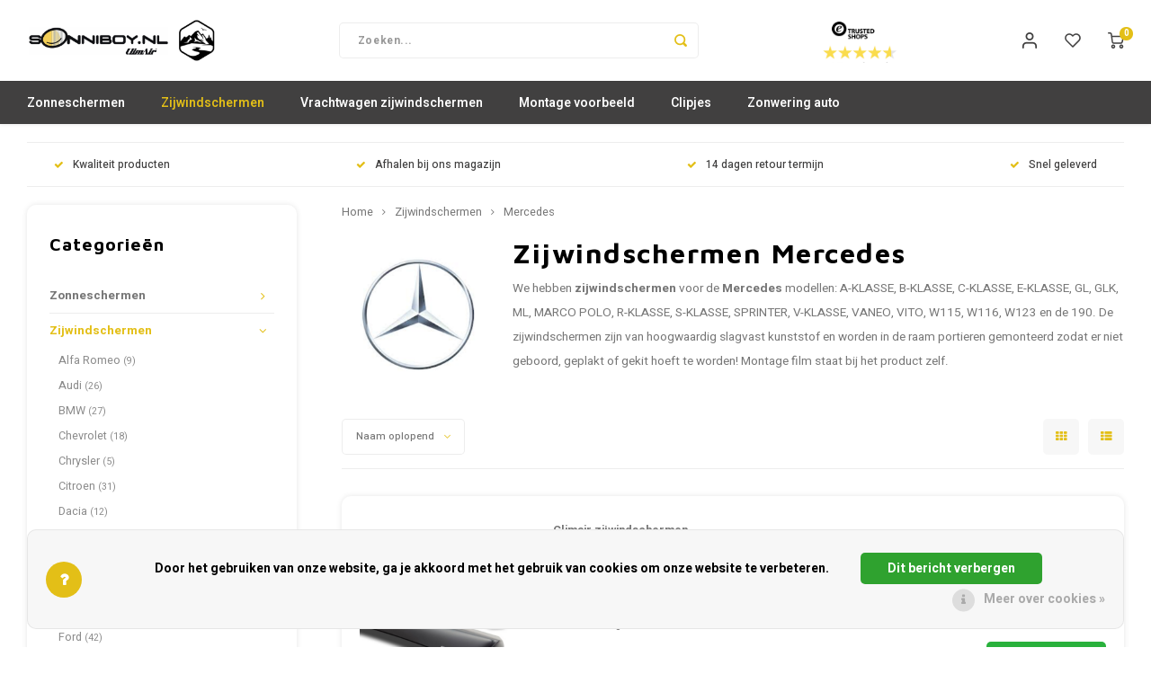

--- FILE ---
content_type: text/html;charset=utf-8
request_url: https://www.sonniboy.nl/zijwindschermen/mercedes/
body_size: 33228
content:
<!DOCTYPE html>
<html lang="nl">
	
  <head>
    
        
    <meta charset="utf-8"/>
<!-- [START] 'blocks/head.rain' -->
<!--

  (c) 2008-2026 Lightspeed Netherlands B.V.
  http://www.lightspeedhq.com
  Generated: 20-01-2026 @ 16:25:39

-->
<link rel="canonical" href="https://www.sonniboy.nl/zijwindschermen/mercedes/"/>
<link rel="next" href="https://www.sonniboy.nl/zijwindschermen/mercedes/page2.html"/>
<link rel="alternate" href="https://www.sonniboy.nl/index.rss" type="application/rss+xml" title="Nieuwe producten"/>
<link href="https://cdn.webshopapp.com/assets/cookielaw.css?2025-02-20" rel="stylesheet" type="text/css"/>
<meta name="robots" content="noodp,noydir"/>
<meta name="google-site-verification" content="QmkDfuCsJQWwNAHHYjIrygpcDOeMbooMB2OqZArl7RM"/>
<meta property="og:url" content="https://www.sonniboy.nl/zijwindschermen/mercedes/?source=facebook"/>
<meta property="og:site_name" content="Sonniboy"/>
<meta property="og:title" content="Zijwindschermen voor de Mercedes kopen?"/>
<meta property="og:description" content="Zijwindschermen voor de Mercedes! De zijwindschermen zijn van hoogwaardig slagvast kunststof en worden in de raam portieren gemonteerd zodat er niet geboord."/>
<script>
<!-- Google tag (gtag.js) -->
<script async src="https://www.googletagmanager.com/gtag/js?id=G-ESFFB2ZT2T"></script>
<script>
    window.dataLayer = window.dataLayer || [];
    function gtag(){dataLayer.push(arguments);}
    gtag('js', new Date());

    gtag('config', 'G-ESFFB2ZT2T');
</script>
</script>
<!--[if lt IE 9]>
<script src="https://cdn.webshopapp.com/assets/html5shiv.js?2025-02-20"></script>
<![endif]-->
<!-- [END] 'blocks/head.rain' -->
    <title>Zijwindschermen voor de Mercedes kopen? - Sonniboy</title>
    <meta name="description" content="Zijwindschermen voor de Mercedes! De zijwindschermen zijn van hoogwaardig slagvast kunststof en worden in de raam portieren gemonteerd zodat er niet geboord." />
    <meta name="keywords" content="zijwindschermen Mercedes" />
    <meta http-equiv="X-UA-Compatible" content="IE=edge,chrome=1">
    <meta name="viewport" content="width=device-width, initial-scale=1.0">
    <meta name="apple-mobile-web-app-capable" content="yes">
    <meta name="apple-mobile-web-app-status-bar-style" content="black">
    <meta property="fb:app_id" content="966242223397117"/>
    <meta name="viewport" content="width=device-width, initial-scale=1, maximum-scale=1, user-scalable=0"/>
    <meta name="apple-mobile-web-app-capable" content="yes">
    <meta name="HandheldFriendly" content="true" /> 
		<meta name="apple-mobile-web-app-title" content="Sonniboy">
  	<meta property="og:image" content="https://cdn.webshopapp.com/shops/308559/themes/175189/v/1876407/assets/logo.png?20230926150837" />  
		<link rel="apple-touch-icon-precomposed" href="https://cdn.webshopapp.com/shops/308559/themes/175189/v/618763/assets/homescreen-icon.jpg?20210331193551"/>
  
    <link rel="shortcut icon" href="https://cdn.webshopapp.com/shops/308559/themes/175189/v/618750/assets/favicon.ico?20210330190559" type="image/x-icon" />
    <link href='//fonts.googleapis.com/css?family=Heebo:400,300,500,600,700,800,900' rel='stylesheet' type='text/css'>
    <link href='//fonts.googleapis.com/css?family=Maven%20Pro:400,300,500,600,700,800,900' rel='stylesheet' type='text/css'>
    <link rel="stylesheet" href="https://cdn.webshopapp.com/shops/308559/themes/175189/assets/bootstrap.css?20250504102533" />
    <link rel="stylesheet" href="https://cdn.webshopapp.com/shops/308559/themes/175189/assets/font-awesome-min.css?20250504102533" />
  	  	<link href="https://cdn.webshopapp.com/shops/308559/themes/175189/assets/gibbon-icons.css?20250504102533" rel="stylesheet">
    <link rel="stylesheet" href="https://cdn.webshopapp.com/shops/308559/themes/175189/assets/owl-carousel-min.css?20250504102533" />  
    <link rel="stylesheet" href="https://cdn.webshopapp.com/shops/308559/themes/175189/assets/semantic.css?20250504102533" />  
    <link rel="stylesheet" href="https://cdn.webshopapp.com/shops/308559/themes/175189/assets/jquery-fancybox-min.css?20250504102533" /> 
    <link rel="stylesheet" href="https://cdn.webshopapp.com/shops/308559/themes/175189/assets/style.css?20250504102533?903" /> 
    <link rel="stylesheet" href="https://cdn.webshopapp.com/shops/308559/themes/175189/assets/settings.css?20250504102533" />  
    <link rel="stylesheet" href="https://cdn.webshopapp.com/assets/gui-2-0.css?2025-02-20" />
    <link rel="stylesheet" href="https://cdn.webshopapp.com/assets/gui-responsive-2-0.css?2025-02-20" />   
    <link rel="stylesheet" href="https://cdn.webshopapp.com/shops/308559/themes/175189/assets/custom.css?20250504102533" />

    <script src="https://cdn.webshopapp.com/assets/jquery-1-9-1.js?2025-02-20"></script>
    <script src="https://cdn.webshopapp.com/assets/jquery-ui-1-10-1.js?2025-02-20"></script>
    
   
    <script src="https://cdn.webshopapp.com/shops/308559/themes/175189/assets/bootstrap.js?20250504102533"></script>
    <script src="https://cdn.webshopapp.com/shops/308559/themes/175189/assets/owl-carousel-min.js?20250504102533"></script>
    <script src="https://cdn.webshopapp.com/shops/308559/themes/175189/assets/semantic.js?20250504102533"></script>
    <script src="https://cdn.webshopapp.com/shops/308559/themes/175189/assets/jquery-fancybox-min.js?20250504102533"></script>
    <script src="https://cdn.webshopapp.com/shops/308559/themes/175189/assets/moment.js?20250504102533"></script>  
    <script src="https://cdn.webshopapp.com/shops/308559/themes/175189/assets/js-cookie.js?20250504102533"></script>
    <script src="https://cdn.webshopapp.com/shops/308559/themes/175189/assets/jquery-countdown-min.js?20250504102533"></script>
  	<script src="https://cdn.webshopapp.com/shops/308559/themes/175189/assets/masonry.js?20250504102533"></script>
    <script src="https://cdn.webshopapp.com/shops/308559/themes/175189/assets/global.js?20250504102533?903"></script>
  	<script src="//cdnjs.cloudflare.com/ajax/libs/jqueryui-touch-punch/0.2.3/jquery.ui.touch-punch.min.js"></script>
    
    <script src="https://cdn.webshopapp.com/shops/308559/themes/175189/assets/jcarousel.js?20250504102533"></script>
    <script src="https://cdn.webshopapp.com/assets/gui.js?2025-02-20"></script>
    <script src="https://cdn.webshopapp.com/assets/gui-responsive-2-0.js?2025-02-20"></script>
    
        
    
    <!--[if lt IE 9]>
    <link rel="stylesheet" href="https://cdn.webshopapp.com/shops/308559/themes/175189/assets/style-ie.css?20250504102533" />
    <![endif]-->
  </head>  <body class=" no-mobile-bar"><script type="application/ld+json">
[
			{
    "@context": "http://schema.org",
    "@type": "BreadcrumbList",
    "itemListElement":
    [
      {
        "@type": "ListItem",
        "position": 1,
        "item": {
        	"@id": "https://www.sonniboy.nl/",
        	"name": "Home"
        }
      },
    	    	{
    		"@type": "ListItem",
     		"position": 2,
     		"item":	{
      		"@id": "https://www.sonniboy.nl/zijwindschermen/",
      		"name": "Zijwindschermen"
    		}
    	},    	    	{
    		"@type": "ListItem",
     		"position": 3,
     		"item":	{
      		"@id": "https://www.sonniboy.nl/zijwindschermen/mercedes/",
      		"name": "Mercedes"
    		}
    	}    	    ]
  },
      
        
    {
  "@context": "http://schema.org",
  "@id": "https://www.sonniboy.nl/#Organization",
  "@type": "Organization",
  "url": "https://www.sonniboy.nl/", 
  "name": "Sonniboy",
  "logo": "https://cdn.webshopapp.com/shops/308559/themes/175189/v/1876407/assets/logo.png?20230926150837",
  "telephone": "050-7210808",
  "email": ""
    }
  ]
</script><div class="cart-messages hidden"><ul></ul></div><div id="cart-popup" class="cart-popup mobile-popup" data-popup="cart"><div class="popup-inner"><div class="inner cart-wrap"><div class="table"><div class="title-small title-font">Winkelwagen</div><div class="general-content cart-content"></div><div class="empty-cart">
      	Geen producten gevonden...
      </div><div class="table-wrap"><form id="gui-form-cart" action="https://www.sonniboy.nl/cart/update/" method="post"><table></table></form></div><div class="shipping-discount hidden"></div></div><div class="totals-wrap"><div class="totals"><div class="title-small title-font hidden-xs"><span data-cart-items>0</span> artikelen</div><table><tr><td>Totaal excl. btw</td><td data-cart-total-excl>€0,00</td></tr><tr><td>BTW</td><td data-cart-total-vat>€0,00</td></tr><tr><td>Totaal</td><td data-cart-total-incl>€0,00</td></tr></table><div class="buttons"><a class="btn accent" href="https://www.sonniboy.nl/checkout/">Naar de kassa</a><a class="btn light hidden-xs" href="javascript:;" data-fancybox-close>Ga verder met winkelen</a></div></div><div class="payments hidden-xs"><a href="https://www.sonniboy.nl/service/payment-methods/" title="Betaalmethoden"><img src="https://cdn.webshopapp.com/shops/308559/themes/175189/assets/pin.png?20250504102533" alt="Pin" /></a><a href="https://www.sonniboy.nl/service/payment-methods/" title="Betaalmethoden"><img src="https://cdn.webshopapp.com/shops/308559/themes/175189/assets/paypalcp.png?20250504102533" alt="PayPal" /></a></div></div></div></div><div class="close-popup"><div class="close-popup-inner"><a href="javascript:;" class="close-mobile-popup" data-fancybox-close>
        Sluiten
      </a></div></div></div><div id="login-popup" class="mobile-popup" data-popup="login"><div class="popup-inner"><div class="title-small title-font">Inloggen</div><form class="formLogin" id="formLogin" action="https://www.sonniboy.nl/account/loginPost/?return=https%3A%2F%2Fwww.sonniboy.nl%2Fzijwindschermen%2Fmercedes%2F" method="post"><input type="hidden" name="key" value="19227cfdb8de420dbb4a253eb4693719" /><input type="hidden" name="type" value="login" /><input type="submit" hidden/><input type="text" name="email" id="formLoginEmail" value="" placeholder="E-mailadres" class="standard-input" /><input type="password" name="password" id="formLoginPassword" value="" placeholder="Wachtwoord" class="standard-input"/><div class="buttons"><a class="btn accent" href="#" onclick="$('#formLogin').submit(); return false;" title="Inloggen">Inloggen</a></div></form><div class="options"><a class="forgot-pw" href="https://www.sonniboy.nl/account/password/">Wachtwoord vergeten?</a><span class="or">of</span><a class="no-account" href="https://www.sonniboy.nl/account/register/">Nog geen account? Klik</a></div></div><div class="close-popup"><div class="close-popup-inner"><a href="javascript:;" class="close-mobile-popup" data-fancybox-close>
        Sluiten
      </a></div></div></div><div id="language-currency-popup" class="language-currency-popup mobile-popup"><div class="popup-inner"><div class="language-section"><div class="title-small title-font">Taal</div><div class="options-wrap"><div class="option active"><a href="https://www.sonniboy.nl/go/category/10493813"><div class="inner"><div class="icon"><img src="https://cdn.webshopapp.com/shops/308559/themes/175189/assets/flag-nl.svg?20250504102533" alt="flag-Nederlands"></div><div class="text">Nederlands</div></div></a></div></div></div><div class="close-popup"><div class="close-popup-inner"><a href="javascript:;" class="close-mobile-popup" data-fancybox-close>
          Sluiten
        </a></div></div></div></div><div class="mobile-menu mobile-popup" data-popup="menu"><div class="popup-inner"><div class="menu-wrap"><div class="breads">Hoofdmenu</div><div class="title-small title-font">Categorieën</div><div class="menu"><ul><li class=""><a class="normal-link" href="https://www.sonniboy.nl/zonneschermen/">Zonneschermen<span class="more-cats"><i class="fa fa-chevron-right"></i></span></a><div class="subs"><div class="breads">Hoofdmenu / zonneschermen</div><div class="title-small title-font text-center subs-back"><i class="fa fa-chevron-left"></i>Zonneschermen</div><ul class=""><li class=""><a class="normal-link" href="https://www.sonniboy.nl/zonneschermen/alfa-romeo/">Alfa Romeo<span class="more-cats"><i class="fa fa-chevron-right"></i></span></a><div class="subs"><div class="breads">Hoofdmenu / zonneschermen / alfa romeo</div><div class="title-small title-font text-center subs-back"><i class="fa fa-chevron-left"></i>Alfa Romeo</div><ul class=""><li class=""><a class="normal-link" href="https://www.sonniboy.nl/zonneschermen/alfa-romeo/autozonwering-alfa-romeo-159/">Autozonwering Alfa Romeo 159</a></li></ul></div></li><li class=""><a class="normal-link" href="https://www.sonniboy.nl/zonneschermen/audi/">Audi<span class="more-cats"><i class="fa fa-chevron-right"></i></span></a><div class="subs"><div class="breads">Hoofdmenu / zonneschermen / alfa romeo / audi</div><div class="title-small title-font text-center subs-back"><i class="fa fa-chevron-left"></i>Audi</div><ul class=""><li class=""><a class="normal-link" href="https://www.sonniboy.nl/zonneschermen/audi/autozonwering-audi-a3/">Autozonwering Audi A3</a></li><li class=""><a class="normal-link" href="https://www.sonniboy.nl/zonneschermen/audi/autozonwering-audi-a4/">Autozonwering Audi A4</a></li><li class=""><a class="normal-link" href="https://www.sonniboy.nl/zonneschermen/audi/autozonwering-audi-a5/">Autozonwering Audi A5</a></li><li class=""><a class="normal-link" href="https://www.sonniboy.nl/zonneschermen/audi/autozonwering-audi-a6/">Autozonwering Audi A6</a></li><li class=""><a class="normal-link" href="https://www.sonniboy.nl/zonneschermen/audi/autozonwering-audi-a7/">Autozonwering Audi A7</a></li><li class=""><a class="normal-link" href="https://www.sonniboy.nl/zonneschermen/audi/autozonwering-audi-a8/">Autozonwering Audi A8</a></li><li class=""><a class="normal-link" href="https://www.sonniboy.nl/zonneschermen/audi/autozonwering-audi-q2/">Autozonwering Audi Q2</a></li><li class=""><a class="normal-link" href="https://www.sonniboy.nl/zonneschermen/audi/autozonwering-audi-q3/">Autozonwering Audi Q3</a></li><li class=""><a class="normal-link" href="https://www.sonniboy.nl/zonneschermen/audi/autozonwering-audi-q5/">Autozonwering Audi Q5</a></li><li class=""><a class="normal-link" href="https://www.sonniboy.nl/zonneschermen/audi/autozonwering-audi-q7/">Autozonwering Audi Q7</a></li><li class=""><a class="normal-link" href="https://www.sonniboy.nl/zonneschermen/audi/autozonwering-audi-q8/">Autozonwering Audi Q8</a></li></ul></div></li><li class=""><a class="normal-link" href="https://www.sonniboy.nl/zonneschermen/bmw/">BMW<span class="more-cats"><i class="fa fa-chevron-right"></i></span></a><div class="subs"><div class="breads">Hoofdmenu / zonneschermen / alfa romeo / audi / bmw</div><div class="title-small title-font text-center subs-back"><i class="fa fa-chevron-left"></i>BMW</div><ul class=""><li class=""><a class="normal-link" href="https://www.sonniboy.nl/zonneschermen/bmw/autozonwering-bmw-1-serie/">Autozonwering BMW 1 serie</a></li><li class=""><a class="normal-link" href="https://www.sonniboy.nl/zonneschermen/bmw/autozonwering-bmw-2-serie/">Autozonwering BMW 2 serie</a></li><li class=""><a class="normal-link" href="https://www.sonniboy.nl/zonneschermen/bmw/autozonwering-bmw-3-serie/">Autozonwering BMW 3 serie</a></li><li class=""><a class="normal-link" href="https://www.sonniboy.nl/zonneschermen/bmw/autozonwering-bmw-5-serie/">Autozonwering BMW 5 serie</a></li><li class=""><a class="normal-link" href="https://www.sonniboy.nl/zonneschermen/bmw/autozonwering-bmw-ix1/">Autozonwering BMW iX1</a></li><li class=""><a class="normal-link" href="https://www.sonniboy.nl/zonneschermen/bmw/autozonwering-bmw-x1/">Autozonwering BMW X1</a></li><li class=""><a class="normal-link" href="https://www.sonniboy.nl/zonneschermen/bmw/autozonwering-bmw-x3/">Autozonwering BMW X3</a></li><li class=""><a class="normal-link" href="https://www.sonniboy.nl/zonneschermen/bmw/autozonwering-bmw-x5/">Autozonwering BMW X5</a></li></ul></div></li><li class=""><a class="normal-link" href="https://www.sonniboy.nl/zonneschermen/chrysler/">Chrysler<span class="more-cats"><i class="fa fa-chevron-right"></i></span></a><div class="subs"><div class="breads">Hoofdmenu / zonneschermen / alfa romeo / audi / bmw / chrysler</div><div class="title-small title-font text-center subs-back"><i class="fa fa-chevron-left"></i>Chrysler</div><ul class=""><li class=""><a class="normal-link" href="https://www.sonniboy.nl/zonneschermen/chrysler/autozonwering-chrysler-300c/">Autozonwering Chrysler 300C</a></li><li class=""><a class="normal-link" href="https://www.sonniboy.nl/zonneschermen/chrysler/autozonwering-chrysler-grand-voyager/">Autozonwering Chrysler Grand Voyager</a></li></ul></div></li><li class=""><a class="normal-link" href="https://www.sonniboy.nl/zonneschermen/cupra/">Cupra</a></li><li class=""><a class="normal-link" href="https://www.sonniboy.nl/zonneschermen/dacia/">Dacia<span class="more-cats"><i class="fa fa-chevron-right"></i></span></a><div class="subs"><div class="breads">Hoofdmenu / zonneschermen / alfa romeo / audi / bmw / chrysler / cupra / dacia</div><div class="title-small title-font text-center subs-back"><i class="fa fa-chevron-left"></i>Dacia</div><ul class=""><li class=""><a class="normal-link" href="https://www.sonniboy.nl/zonneschermen/dacia/autozonwering-dacia-duster/">Autozonwering Dacia Duster</a></li><li class=""><a class="normal-link" href="https://www.sonniboy.nl/zonneschermen/dacia/autozonwering-dacia-jogger/">Autozonwering Dacia Jogger</a></li><li class=""><a class="normal-link" href="https://www.sonniboy.nl/zonneschermen/dacia/autozonwering-dacia-logan/">Autozonwering Dacia Logan</a></li><li class=""><a class="normal-link" href="https://www.sonniboy.nl/zonneschermen/dacia/autozonwering-dacia-sandero/">Autozonwering Dacia Sandero</a></li><li class=""><a class="normal-link" href="https://www.sonniboy.nl/zonneschermen/dacia/autozonwering-dacia-spring/">Autozonwering Dacia Spring</a></li></ul></div></li><li class=""><a class="normal-link" href="https://www.sonniboy.nl/zonneschermen/dodge/">Dodge<span class="more-cats"><i class="fa fa-chevron-right"></i></span></a><div class="subs"><div class="breads">Hoofdmenu / zonneschermen / alfa romeo / audi / bmw / chrysler / cupra / dacia / dodge</div><div class="title-small title-font text-center subs-back"><i class="fa fa-chevron-left"></i>Dodge</div><ul class=""><li class=""><a class="normal-link" href="https://www.sonniboy.nl/zonneschermen/dodge/autozonwering-dodge-grand-caravan/">Autozonwering Dodge Grand Caravan</a></li><li class=""><a class="normal-link" href="https://www.sonniboy.nl/zonneschermen/dodge/autozonwering-dodge-journey/">Autozonwering Dodge Journey</a></li></ul></div></li><li class=""><a class="normal-link" href="https://www.sonniboy.nl/zonneschermen/fiat/">Fiat<span class="more-cats"><i class="fa fa-chevron-right"></i></span></a><div class="subs"><div class="breads">Hoofdmenu / zonneschermen / alfa romeo / audi / bmw / chrysler / cupra / dacia / dodge / fiat</div><div class="title-small title-font text-center subs-back"><i class="fa fa-chevron-left"></i>Fiat</div><ul class=""><li class=""><a class="normal-link" href="https://www.sonniboy.nl/zonneschermen/fiat/autozonwering-fiat-bravo/">Autozonwering Fiat Bravo</a></li><li class=""><a class="normal-link" href="https://www.sonniboy.nl/zonneschermen/fiat/autozonwering-fiat-freemont/">Autozonwering Fiat Freemont</a></li><li class=""><a class="normal-link" href="https://www.sonniboy.nl/zonneschermen/fiat/autozonwering-fiat-grande-punto/">Autozonwering Fiat Grande Punto</a></li><li class=""><a class="normal-link" href="https://www.sonniboy.nl/zonneschermen/fiat/autozonwering-fiat-idea/">Autozonwering Fiat Idea</a></li><li class=""><a class="normal-link" href="https://www.sonniboy.nl/zonneschermen/fiat/autozonwering-fiat-panda/">Autozonwering Fiat Panda</a></li><li class=""><a class="normal-link" href="https://www.sonniboy.nl/zonneschermen/fiat/autozonwering-fiat-punto-evo/">Autozonwering Fiat Punto Evo</a></li><li class=""><a class="normal-link" href="https://www.sonniboy.nl/zonneschermen/fiat/autozonwering-fiat-sedici/">Autozonwering Fiat Sedici</a></li><li class=""><a class="normal-link" href="https://www.sonniboy.nl/zonneschermen/fiat/autozonwering-fiat-500/">Autozonwering Fiat 500</a></li></ul></div></li><li class=""><a class="normal-link" href="https://www.sonniboy.nl/zonneschermen/ford/">Ford<span class="more-cats"><i class="fa fa-chevron-right"></i></span></a><div class="subs"><div class="breads">Hoofdmenu / zonneschermen / alfa romeo / audi / bmw / chrysler / cupra / dacia / dodge / fiat / ford</div><div class="title-small title-font text-center subs-back"><i class="fa fa-chevron-left"></i>Ford</div><ul class=""><li class=""><a class="normal-link" href="https://www.sonniboy.nl/zonneschermen/ford/autozonwering-ford-b-max/">Autozonwering Ford B-Max</a></li><li class=""><a class="normal-link" href="https://www.sonniboy.nl/zonneschermen/ford/autozonwering-ford-c-max/">Autozonwering Ford C-Max</a></li><li class=""><a class="normal-link" href="https://www.sonniboy.nl/zonneschermen/ford/autozonwering-ford-fiesta/">Autozonwering Ford Fiesta</a></li><li class=""><a class="normal-link" href="https://www.sonniboy.nl/zonneschermen/ford/autozonwering-ford-focus/">Autozonwering Ford Focus</a></li><li class=""><a class="normal-link" href="https://www.sonniboy.nl/zonneschermen/ford/autozonwering-ford-focus-c-max/">Autozonwering Ford Focus C-Max</a></li><li class=""><a class="normal-link" href="https://www.sonniboy.nl/zonneschermen/ford/autozonwering-ford-fusion/">Autozonwering Ford Fusion</a></li><li class=""><a class="normal-link" href="https://www.sonniboy.nl/zonneschermen/ford/autozonwering-ford-grand-c-max/">Autozonwering Ford Grand C-Max</a></li><li class=""><a class="normal-link" href="https://www.sonniboy.nl/zonneschermen/ford/autozonwering-ford-ka/">Autozonwering Ford Ka</a></li><li class=""><a class="normal-link" href="https://www.sonniboy.nl/zonneschermen/ford/autozonwering-ford-kuga/">Autozonwering Ford Kuga</a></li><li class=""><a class="normal-link" href="https://www.sonniboy.nl/zonneschermen/ford/autozonwering-ford-mondeo/">Autozonwering Ford Mondeo</a></li><li class=""><a class="normal-link" href="https://www.sonniboy.nl/zonneschermen/ford/autozonwering-ford-puma/">Autozonwering Ford Puma</a></li><li class=""><a class="normal-link" href="https://www.sonniboy.nl/zonneschermen/ford/autozonwering-ford-s-max/">Autozonwering Ford S-Max</a></li></ul></div></li><li class=""><a class="normal-link" href="https://www.sonniboy.nl/zonneschermen/honda/">Honda<span class="more-cats"><i class="fa fa-chevron-right"></i></span></a><div class="subs"><div class="breads">Hoofdmenu / zonneschermen / alfa romeo / audi / bmw / chrysler / cupra / dacia / dodge / fiat / ford / honda</div><div class="title-small title-font text-center subs-back"><i class="fa fa-chevron-left"></i>Honda</div><ul class=""><li class=""><a class="normal-link" href="https://www.sonniboy.nl/zonneschermen/honda/autozonwering-honda-accord/">Autozonwering Honda Accord</a></li><li class=""><a class="normal-link" href="https://www.sonniboy.nl/zonneschermen/honda/autozonwering-honda-jazz/">Autozonwering Honda Jazz</a></li><li class=""><a class="normal-link" href="https://www.sonniboy.nl/zonneschermen/honda/autozonwering-honda-cr-v/">Autozonwering Honda CR-V</a></li></ul></div></li><li class=""><a class="normal-link" href="https://www.sonniboy.nl/zonneschermen/hyundai/">Hyundai<span class="more-cats"><i class="fa fa-chevron-right"></i></span></a><div class="subs"><div class="breads">Hoofdmenu / zonneschermen / alfa romeo / audi / bmw / chrysler / cupra / dacia / dodge / fiat / ford / honda / hyundai</div><div class="title-small title-font text-center subs-back"><i class="fa fa-chevron-left"></i>Hyundai</div><ul class=""><li class=""><a class="normal-link" href="https://www.sonniboy.nl/zonneschermen/hyundai/autozonwering-hyundai-i30/">Autozonwering Hyundai i30</a></li><li class=""><a class="normal-link" href="https://www.sonniboy.nl/zonneschermen/hyundai/autozonwering-hyundai-kona/">Autozonwering Hyundai Kona</a></li><li class=""><a class="normal-link" href="https://www.sonniboy.nl/zonneschermen/hyundai/autozonwering-hyundai-tucson/">Autozonwering Hyundai Tucson</a></li></ul></div></li><li class=""><a class="normal-link" href="https://www.sonniboy.nl/zonneschermen/jeep/">Jeep<span class="more-cats"><i class="fa fa-chevron-right"></i></span></a><div class="subs"><div class="breads">Hoofdmenu / zonneschermen / alfa romeo / audi / bmw / chrysler / cupra / dacia / dodge / fiat / ford / honda / hyundai / jeep</div><div class="title-small title-font text-center subs-back"><i class="fa fa-chevron-left"></i>Jeep</div><ul class=""><li class=""><a class="normal-link" href="https://www.sonniboy.nl/zonneschermen/jeep/autozonwering-jeep-grand-cherokee/">Autozonwering Jeep Grand Cherokee</a></li><li class=""><a class="normal-link" href="https://www.sonniboy.nl/zonneschermen/jeep/autozonwering-jeep-renegade/">Autozonwering Jeep Renegade</a></li></ul></div></li><li class=""><a class="normal-link" href="https://www.sonniboy.nl/zonneschermen/kia/">Kia<span class="more-cats"><i class="fa fa-chevron-right"></i></span></a><div class="subs"><div class="breads">Hoofdmenu / zonneschermen / alfa romeo / audi / bmw / chrysler / cupra / dacia / dodge / fiat / ford / honda / hyundai / jeep / kia</div><div class="title-small title-font text-center subs-back"><i class="fa fa-chevron-left"></i>Kia</div><ul class=""><li class=""><a class="normal-link" href="https://www.sonniboy.nl/zonneschermen/kia/autozonwering-kia-carens/">Autozonwering Kia Carens</a></li><li class=""><a class="normal-link" href="https://www.sonniboy.nl/zonneschermen/kia/autozonwering-kia-ceed-sw/">Autozonwering Kia Ceed SW</a></li><li class=""><a class="normal-link" href="https://www.sonniboy.nl/zonneschermen/kia/autozonwering-kia-e-soul/">Autozonwering Kia e-Soul</a></li><li class=""><a class="normal-link" href="https://www.sonniboy.nl/zonneschermen/kia/autozonwering-kia-sportage/">Autozonwering Kia Sportage</a></li></ul></div></li><li class=""><a class="normal-link" href="https://www.sonniboy.nl/zonneschermen/lancia/">Lancia<span class="more-cats"><i class="fa fa-chevron-right"></i></span></a><div class="subs"><div class="breads">Hoofdmenu / zonneschermen / alfa romeo / audi / bmw / chrysler / cupra / dacia / dodge / fiat / ford / honda / hyundai / jeep / kia / lancia</div><div class="title-small title-font text-center subs-back"><i class="fa fa-chevron-left"></i>Lancia</div><ul class=""><li class=""><a class="normal-link" href="https://www.sonniboy.nl/zonneschermen/lancia/autozonwering-lancia-delta/">Autozonwering Lancia Delta</a></li><li class=""><a class="normal-link" href="https://www.sonniboy.nl/zonneschermen/lancia/autozonwering-lancia-musa/">Autozonwering Lancia Musa</a></li><li class=""><a class="normal-link" href="https://www.sonniboy.nl/zonneschermen/lancia/autozonwering-lancia-thema/">Autozonwering Lancia Thema</a></li><li class=""><a class="normal-link" href="https://www.sonniboy.nl/zonneschermen/lancia/autozonwering-lancia-ypsilon/">Autozonwering Lancia Ypsilon</a></li></ul></div></li><li class=""><a class="normal-link" href="https://www.sonniboy.nl/zonneschermen/land-rover/">Land Rover<span class="more-cats"><i class="fa fa-chevron-right"></i></span></a><div class="subs"><div class="breads">Hoofdmenu / zonneschermen / alfa romeo / audi / bmw / chrysler / cupra / dacia / dodge / fiat / ford / honda / hyundai / jeep / kia / lancia / land rover</div><div class="title-small title-font text-center subs-back"><i class="fa fa-chevron-left"></i>Land Rover</div><ul class=""><li class=""><a class="normal-link" href="https://www.sonniboy.nl/zonneschermen/land-rover/autozonwering-land-rover-freelander/">Autozonwering Land Rover Freelander</a></li></ul></div></li><li class=""><a class="normal-link" href="https://www.sonniboy.nl/zonneschermen/mazda/">Mazda<span class="more-cats"><i class="fa fa-chevron-right"></i></span></a><div class="subs"><div class="breads">Hoofdmenu / zonneschermen / alfa romeo / audi / bmw / chrysler / cupra / dacia / dodge / fiat / ford / honda / hyundai / jeep / kia / lancia / land rover / mazda</div><div class="title-small title-font text-center subs-back"><i class="fa fa-chevron-left"></i>Mazda</div><ul class=""><li class=""><a class="normal-link" href="https://www.sonniboy.nl/zonneschermen/mazda/autozonwering-mazda-2/">Autozonwering Mazda 2</a></li><li class=""><a class="normal-link" href="https://www.sonniboy.nl/zonneschermen/mazda/autozonwering-mazda-3/">Autozonwering Mazda 3</a></li><li class=""><a class="normal-link" href="https://www.sonniboy.nl/zonneschermen/mazda/autozonwering-mazda-6/">Autozonwering Mazda 6</a></li></ul></div></li><li class=""><a class="normal-link" href="https://www.sonniboy.nl/zonneschermen/mercedes/">Mercedes<span class="more-cats"><i class="fa fa-chevron-right"></i></span></a><div class="subs"><div class="breads">Hoofdmenu / zonneschermen / alfa romeo / audi / bmw / chrysler / cupra / dacia / dodge / fiat / ford / honda / hyundai / jeep / kia / lancia / land rover / mazda / mercedes</div><div class="title-small title-font text-center subs-back"><i class="fa fa-chevron-left"></i>Mercedes</div><ul class=""><li class=""><a class="normal-link" href="https://www.sonniboy.nl/zonneschermen/mercedes/autozonwering-mercedes-a-klasse/">Autozonwering Mercedes A-Klasse</a></li><li class=""><a class="normal-link" href="https://www.sonniboy.nl/zonneschermen/mercedes/autozonwering-mercedes-b-klasse/">Autozonwering Mercedes B-Klasse</a></li><li class=""><a class="normal-link" href="https://www.sonniboy.nl/zonneschermen/mercedes/autozonwering-mercedes-c-klasse/">Autozonwering Mercedes C-Klasse</a></li><li class=""><a class="normal-link" href="https://www.sonniboy.nl/zonneschermen/mercedes/autozonwering-mercedes-e-klasse/">Autozonwering Mercedes E-Klasse</a></li><li class=""><a class="normal-link" href="https://www.sonniboy.nl/zonneschermen/mercedes/autozonwering-mercedes-gla/">Autozonwering Mercedes GLA</a></li><li class=""><a class="normal-link" href="https://www.sonniboy.nl/zonneschermen/mercedes/autozonwering-mercedes-glc/">Autozonwering Mercedes GLC</a></li><li class=""><a class="normal-link" href="https://www.sonniboy.nl/zonneschermen/mercedes/autozonwering-mercedes-glk/">Autozonwering Mercedes GLK</a></li></ul></div></li><li class=""><a class="normal-link" href="https://www.sonniboy.nl/zonneschermen/mini/">Mini</a></li><li class=""><a class="normal-link" href="https://www.sonniboy.nl/zonneschermen/nissan/">Nissan<span class="more-cats"><i class="fa fa-chevron-right"></i></span></a><div class="subs"><div class="breads">Hoofdmenu / zonneschermen / alfa romeo / audi / bmw / chrysler / cupra / dacia / dodge / fiat / ford / honda / hyundai / jeep / kia / lancia / land rover / mazda / mercedes / mini / nissan</div><div class="title-small title-font text-center subs-back"><i class="fa fa-chevron-left"></i>Nissan</div><ul class=""><li class=""><a class="normal-link" href="https://www.sonniboy.nl/zonneschermen/nissan/autozonwering-nissan-note/">Autozonwering Nissan Note</a></li><li class=""><a class="normal-link" href="https://www.sonniboy.nl/zonneschermen/nissan/autozonwering-nissan-pixo/">Autozonwering Nissan Pixo</a></li><li class=""><a class="normal-link" href="https://www.sonniboy.nl/zonneschermen/nissan/autozonwering-nissan-qashqai/">Autozonwering Nissan Qashqai</a></li><li class=""><a class="normal-link" href="https://www.sonniboy.nl/zonneschermen/nissan/autozonwering-nissan-x-trail/">Autozonwering Nissan X-Trail</a></li></ul></div></li><li class=""><a class="normal-link" href="https://www.sonniboy.nl/zonneschermen/opel/">Opel<span class="more-cats"><i class="fa fa-chevron-right"></i></span></a><div class="subs"><div class="breads">Hoofdmenu / zonneschermen / alfa romeo / audi / bmw / chrysler / cupra / dacia / dodge / fiat / ford / honda / hyundai / jeep / kia / lancia / land rover / mazda / mercedes / mini / nissan / opel</div><div class="title-small title-font text-center subs-back"><i class="fa fa-chevron-left"></i>Opel</div><ul class=""><li class=""><a class="normal-link" href="https://www.sonniboy.nl/zonneschermen/opel/autozonwering-opel-adam/">Autozonwering Opel Adam</a></li><li class=""><a class="normal-link" href="https://www.sonniboy.nl/zonneschermen/opel/autozonwering-opel-astra/">Autozonwering Opel Astra</a></li><li class=""><a class="normal-link" href="https://www.sonniboy.nl/zonneschermen/opel/autozonwering-opel-corsa/">Autozonwering Opel Corsa</a></li><li class=""><a class="normal-link" href="https://www.sonniboy.nl/zonneschermen/opel/autozonwering-opel-crossland-x/">Autozonwering Opel Crossland X</a></li><li class=""><a class="normal-link" href="https://www.sonniboy.nl/zonneschermen/opel/autozonwering-opel-grandland-x/">Autozonwering Opel Grandland X</a></li><li class=""><a class="normal-link" href="https://www.sonniboy.nl/zonneschermen/opel/autozonwering-opel-insignia/">Autozonwering Opel Insignia</a></li><li class=""><a class="normal-link" href="https://www.sonniboy.nl/zonneschermen/opel/autozonwering-opel-meriva/">Autozonwering Opel Meriva</a></li><li class=""><a class="normal-link" href="https://www.sonniboy.nl/zonneschermen/opel/autozonwering-opel-mokka/">Autozonwering Opel Mokka</a></li><li class=""><a class="normal-link" href="https://www.sonniboy.nl/zonneschermen/opel/autozonwering-opel-zafira/">Autozonwering Opel Zafira</a></li></ul></div></li><li class=""><a class="normal-link" href="https://www.sonniboy.nl/zonneschermen/peugeot/">Peugeot<span class="more-cats"><i class="fa fa-chevron-right"></i></span></a><div class="subs"><div class="breads">Hoofdmenu / zonneschermen / alfa romeo / audi / bmw / chrysler / cupra / dacia / dodge / fiat / ford / honda / hyundai / jeep / kia / lancia / land rover / mazda / mercedes / mini / nissan / opel / peugeot</div><div class="title-small title-font text-center subs-back"><i class="fa fa-chevron-left"></i>Peugeot</div><ul class=""><li class=""><a class="normal-link" href="https://www.sonniboy.nl/zonneschermen/peugeot/autozonwering-peugeot-208/">Autozonwering Peugeot 208</a></li><li class=""><a class="normal-link" href="https://www.sonniboy.nl/zonneschermen/peugeot/autozonwering-peugeot-308/">Autozonwering Peugeot 308</a></li><li class=""><a class="normal-link" href="https://www.sonniboy.nl/zonneschermen/peugeot/autozonwering-peugeot-807/">Autozonwering Peugeot 807</a></li></ul></div></li><li class=""><a class="normal-link" href="https://www.sonniboy.nl/zonneschermen/porsche/">Porsche<span class="more-cats"><i class="fa fa-chevron-right"></i></span></a><div class="subs"><div class="breads">Hoofdmenu / zonneschermen / alfa romeo / audi / bmw / chrysler / cupra / dacia / dodge / fiat / ford / honda / hyundai / jeep / kia / lancia / land rover / mazda / mercedes / mini / nissan / opel / peugeot / porsche</div><div class="title-small title-font text-center subs-back"><i class="fa fa-chevron-left"></i>Porsche</div><ul class=""><li class=""><a class="normal-link" href="https://www.sonniboy.nl/zonneschermen/porsche/autozonwering-porsche-911-coupe/">Autozonwering Porsche 911 Coupe</a></li></ul></div></li><li class=""><a class="normal-link" href="https://www.sonniboy.nl/zonneschermen/renault/">Renault<span class="more-cats"><i class="fa fa-chevron-right"></i></span></a><div class="subs"><div class="breads">Hoofdmenu / zonneschermen / alfa romeo / audi / bmw / chrysler / cupra / dacia / dodge / fiat / ford / honda / hyundai / jeep / kia / lancia / land rover / mazda / mercedes / mini / nissan / opel / peugeot / porsche / renault</div><div class="title-small title-font text-center subs-back"><i class="fa fa-chevron-left"></i>Renault</div><ul class=""><li class=""><a class="normal-link" href="https://www.sonniboy.nl/zonneschermen/renault/autozonwering-renault-austral/">Autozonwering Renault Austral</a></li><li class=""><a class="normal-link" href="https://www.sonniboy.nl/zonneschermen/renault/autozonwering-renault-arkana/">Autozonwering Renault Arkana </a></li><li class=""><a class="normal-link" href="https://www.sonniboy.nl/zonneschermen/renault/autozonwering-renault-captur/">Autozonwering Renault Captur </a></li><li class=""><a class="normal-link" href="https://www.sonniboy.nl/zonneschermen/renault/autozonwering-renault-clio/">Autozonwering Renault Clio</a></li><li class=""><a class="normal-link" href="https://www.sonniboy.nl/zonneschermen/renault/autozonwering-renault-kadjar/">Autozonwering Renault Kadjar</a></li><li class=""><a class="normal-link" href="https://www.sonniboy.nl/zonneschermen/renault/autozonwering-renault-megane/">Autozonwering Renault Megane</a></li><li class=""><a class="normal-link" href="https://www.sonniboy.nl/zonneschermen/renault/autozonwering-renault-twingo/">Autozonwering Renault Twingo</a></li><li class=""><a class="normal-link" href="https://www.sonniboy.nl/zonneschermen/renault/autozonwering-renault-zoe/">Autozonwering Renault Zoe</a></li></ul></div></li><li class=""><a class="normal-link" href="https://www.sonniboy.nl/zonneschermen/seat/">Seat<span class="more-cats"><i class="fa fa-chevron-right"></i></span></a><div class="subs"><div class="breads">Hoofdmenu / zonneschermen / alfa romeo / audi / bmw / chrysler / cupra / dacia / dodge / fiat / ford / honda / hyundai / jeep / kia / lancia / land rover / mazda / mercedes / mini / nissan / opel / peugeot / porsche / renault / seat</div><div class="title-small title-font text-center subs-back"><i class="fa fa-chevron-left"></i>Seat</div><ul class=""><li class=""><a class="normal-link" href="https://www.sonniboy.nl/zonneschermen/seat/autozonwering-seat-alhambra/">Autozonwering Seat Alhambra</a></li><li class=""><a class="normal-link" href="https://www.sonniboy.nl/zonneschermen/seat/autozonwering-seat-altea/">Autozonwering Seat Altea</a></li><li class=""><a class="normal-link" href="https://www.sonniboy.nl/zonneschermen/seat/autozonwering-seat-arona/">Autozonwering Seat Arona</a></li><li class=""><a class="normal-link" href="https://www.sonniboy.nl/zonneschermen/seat/autozonwering-seat-ateca/">Autozonwering Seat Ateca</a></li><li class=""><a class="normal-link" href="https://www.sonniboy.nl/zonneschermen/seat/autozonwering-seat-exeo/">Autozonwering Seat Exeo</a></li><li class=""><a class="normal-link" href="https://www.sonniboy.nl/zonneschermen/seat/autozonwering-seat-leon/">Autozonwering Seat Leon</a></li><li class=""><a class="normal-link" href="https://www.sonniboy.nl/zonneschermen/seat/autozonwering-seat-mii/">Autozonwering Seat Mii</a></li><li class=""><a class="normal-link" href="https://www.sonniboy.nl/zonneschermen/seat/autozonwering-seat-tarraco/">Autozonwering Seat Tarraco</a></li></ul></div></li><li class=""><a class="normal-link" href="https://www.sonniboy.nl/zonneschermen/skoda/">Skoda<span class="more-cats"><i class="fa fa-chevron-right"></i></span></a><div class="subs"><div class="breads">Hoofdmenu / zonneschermen / alfa romeo / audi / bmw / chrysler / cupra / dacia / dodge / fiat / ford / honda / hyundai / jeep / kia / lancia / land rover / mazda / mercedes / mini / nissan / opel / peugeot / porsche / renault / seat / skoda</div><div class="title-small title-font text-center subs-back"><i class="fa fa-chevron-left"></i>Skoda</div><ul class=""><li class=""><a class="normal-link" href="https://www.sonniboy.nl/zonneschermen/skoda/autozonwering-skoda-citigo/">Autozonwering Skoda Citigo</a></li><li class=""><a class="normal-link" href="https://www.sonniboy.nl/zonneschermen/skoda/autozonwering-skoda-fabia/">Autozonwering Skoda Fabia</a></li><li class=""><a class="normal-link" href="https://www.sonniboy.nl/zonneschermen/skoda/autozonwering-skoda-enyaq/">Autozonwering Skoda Enyaq</a></li><li class=""><a class="normal-link" href="https://www.sonniboy.nl/zonneschermen/skoda/autozonwering-skoda-kamiq/">Autozonwering Skoda Kamiq</a></li><li class=""><a class="normal-link" href="https://www.sonniboy.nl/zonneschermen/skoda/autozonwering-skoda-karoq/">Autozonwering Skoda Karoq</a></li><li class=""><a class="normal-link" href="https://www.sonniboy.nl/zonneschermen/skoda/autozonwering-skoda-kodiaq/">Autozonwering Skoda Kodiaq</a></li><li class=""><a class="normal-link" href="https://www.sonniboy.nl/zonneschermen/skoda/autozonwering-skoda-octavia/">Autozonwering Skoda Octavia</a></li><li class=""><a class="normal-link" href="https://www.sonniboy.nl/zonneschermen/skoda/autozonwering-skoda-rapid/">Autozonwering Skoda Rapid</a></li><li class=""><a class="normal-link" href="https://www.sonniboy.nl/zonneschermen/skoda/autozonwering-skoda-scala/">Autozonwering Skoda Scala</a></li><li class=""><a class="normal-link" href="https://www.sonniboy.nl/zonneschermen/skoda/autozonwering-skoda-superb/">Autozonwering Skoda Superb</a></li><li class=""><a class="normal-link" href="https://www.sonniboy.nl/zonneschermen/skoda/autozonwering-skoda-yeti/">Autozonwering Skoda Yeti</a></li></ul></div></li><li class=""><a class="normal-link" href="https://www.sonniboy.nl/zonneschermen/smart/">Smart<span class="more-cats"><i class="fa fa-chevron-right"></i></span></a><div class="subs"><div class="breads">Hoofdmenu / zonneschermen / alfa romeo / audi / bmw / chrysler / cupra / dacia / dodge / fiat / ford / honda / hyundai / jeep / kia / lancia / land rover / mazda / mercedes / mini / nissan / opel / peugeot / porsche / renault / seat / skoda / smart</div><div class="title-small title-font text-center subs-back"><i class="fa fa-chevron-left"></i>Smart</div><ul class=""><li class=""><a class="normal-link" href="https://www.sonniboy.nl/zonneschermen/smart/autozonwering-smart-forfour/">Autozonwering Smart ForFour</a></li></ul></div></li><li class=""><a class="normal-link" href="https://www.sonniboy.nl/zonneschermen/subaru/">Subaru<span class="more-cats"><i class="fa fa-chevron-right"></i></span></a><div class="subs"><div class="breads">Hoofdmenu / zonneschermen / alfa romeo / audi / bmw / chrysler / cupra / dacia / dodge / fiat / ford / honda / hyundai / jeep / kia / lancia / land rover / mazda / mercedes / mini / nissan / opel / peugeot / porsche / renault / seat / skoda / smart / subaru</div><div class="title-small title-font text-center subs-back"><i class="fa fa-chevron-left"></i>Subaru</div><ul class=""><li class=""><a class="normal-link" href="https://www.sonniboy.nl/zonneschermen/subaru/autozonwering-subaru-impreza/">Autozonwering Subaru Impreza</a></li><li class=""><a class="normal-link" href="https://www.sonniboy.nl/zonneschermen/subaru/autozonwering-subaru-legacy/">Autozonwering Subaru Legacy</a></li><li class=""><a class="normal-link" href="https://www.sonniboy.nl/zonneschermen/subaru/autozonwering-subaru-levorg/">Autozonwering Subaru Levorg</a></li><li class=""><a class="normal-link" href="https://www.sonniboy.nl/zonneschermen/subaru/autozonwering-subaru-outback/">Autozonwering Subaru Outback</a></li><li class=""><a class="normal-link" href="https://www.sonniboy.nl/zonneschermen/subaru/autozonwering-subaru-xv/">Autozonwering Subaru XV</a></li></ul></div></li><li class=""><a class="normal-link" href="https://www.sonniboy.nl/zonneschermen/suzuki/">Suzuki<span class="more-cats"><i class="fa fa-chevron-right"></i></span></a><div class="subs"><div class="breads">Hoofdmenu / zonneschermen / alfa romeo / audi / bmw / chrysler / cupra / dacia / dodge / fiat / ford / honda / hyundai / jeep / kia / lancia / land rover / mazda / mercedes / mini / nissan / opel / peugeot / porsche / renault / seat / skoda / smart / subaru / suzuki</div><div class="title-small title-font text-center subs-back"><i class="fa fa-chevron-left"></i>Suzuki</div><ul class=""><li class=""><a class="normal-link" href="https://www.sonniboy.nl/zonneschermen/suzuki/autozonwering-suzuki-baleno/">Autozonwering Suzuki Baleno</a></li><li class=""><a class="normal-link" href="https://www.sonniboy.nl/zonneschermen/suzuki/autozonwering-suzuki-grand-vitara/">Autozonwering Suzuki Grand Vitara</a></li><li class=""><a class="normal-link" href="https://www.sonniboy.nl/zonneschermen/suzuki/autozonwering-suzuki-ignis/">Autozonwering Suzuki Ignis</a></li><li class=""><a class="normal-link" href="https://www.sonniboy.nl/zonneschermen/suzuki/autozonwering-suzuki-jimny/">Autozonwering Suzuki Jimny</a></li><li class=""><a class="normal-link" href="https://www.sonniboy.nl/zonneschermen/suzuki/autozonwering-suzuki-sx-4/">Autozonwering Suzuki SX-4</a></li><li class=""><a class="normal-link" href="https://www.sonniboy.nl/zonneschermen/suzuki/autozonwering-suzuki-swift/">Autozonwering Suzuki Swift</a></li><li class=""><a class="normal-link" href="https://www.sonniboy.nl/zonneschermen/suzuki/autozonwering-suzuki-vitara/">Autozonwering Suzuki Vitara</a></li></ul></div></li><li class=""><a class="normal-link" href="https://www.sonniboy.nl/zonneschermen/toyota/">Toyota<span class="more-cats"><i class="fa fa-chevron-right"></i></span></a><div class="subs"><div class="breads">Hoofdmenu / zonneschermen / alfa romeo / audi / bmw / chrysler / cupra / dacia / dodge / fiat / ford / honda / hyundai / jeep / kia / lancia / land rover / mazda / mercedes / mini / nissan / opel / peugeot / porsche / renault / seat / skoda / smart / subaru / suzuki / toyota</div><div class="title-small title-font text-center subs-back"><i class="fa fa-chevron-left"></i>Toyota</div><ul class=""><li class=""><a class="normal-link" href="https://www.sonniboy.nl/zonneschermen/toyota/autozonwering-toyota-auris-5-deurs/">Autozonwering Toyota Auris 5 deurs</a></li><li class=""><a class="normal-link" href="https://www.sonniboy.nl/zonneschermen/toyota/autozonwering-toyota-auris-touring-sports/">Autozonwering Toyota Auris Touring Sports</a></li><li class=""><a class="normal-link" href="https://www.sonniboy.nl/zonneschermen/toyota/autozonwering-toyota-corolla-cross/">Autozonwering Toyota Corolla Cross</a></li><li class=""><a class="normal-link" href="https://www.sonniboy.nl/zonneschermen/toyota/autozonwering-toyota-rav4/">Autozonwering Toyota RAV4</a></li></ul></div></li><li class=""><a class="normal-link" href="https://www.sonniboy.nl/zonneschermen/volkswagen/">Volkswagen<span class="more-cats"><i class="fa fa-chevron-right"></i></span></a><div class="subs"><div class="breads">Hoofdmenu / zonneschermen / alfa romeo / audi / bmw / chrysler / cupra / dacia / dodge / fiat / ford / honda / hyundai / jeep / kia / lancia / land rover / mazda / mercedes / mini / nissan / opel / peugeot / porsche / renault / seat / skoda / smart / subaru / suzuki / toyota / volkswagen</div><div class="title-small title-font text-center subs-back"><i class="fa fa-chevron-left"></i>Volkswagen</div><ul class=""><li class=""><a class="normal-link" href="https://www.sonniboy.nl/zonneschermen/volkswagen/autozonwering-volkswagen-caddy-combi/">Autozonwering Volkswagen Caddy Combi</a></li><li class=""><a class="normal-link" href="https://www.sonniboy.nl/zonneschermen/volkswagen/autozonwering-volkswagen-golf-5/">Autozonwering Volkswagen Golf 5</a></li><li class=""><a class="normal-link" href="https://www.sonniboy.nl/zonneschermen/volkswagen/autozonwering-volkswagen-golf-6/">Autozonwering Volkswagen Golf 6</a></li><li class=""><a class="normal-link" href="https://www.sonniboy.nl/zonneschermen/volkswagen/autozonwering-volkswagen-golf-7/">Autozonwering Volkswagen Golf 7</a></li><li class=""><a class="normal-link" href="https://www.sonniboy.nl/zonneschermen/volkswagen/autozonwering-volkswagen-golf-8/">Autozonwering Volkswagen Golf 8</a></li><li class=""><a class="normal-link" href="https://www.sonniboy.nl/zonneschermen/volkswagen/autozonwering-volkswagen-golf-plus/">Autozonwering Volkswagen Golf Plus</a></li><li class=""><a class="normal-link" href="https://www.sonniboy.nl/zonneschermen/volkswagen/autozonwering-volkswagen-golf-sportsvan/">Autozonwering Volkswagen Golf Sportsvan</a></li><li class=""><a class="normal-link" href="https://www.sonniboy.nl/zonneschermen/volkswagen/autozonwering-volkswagen-id3/">Autozonwering  Volkswagen ID.3</a></li><li class=""><a class="normal-link" href="https://www.sonniboy.nl/zonneschermen/volkswagen/autozonwering-volkswagen-id4/">Autozonwering Volkswagen ID.4</a></li><li class=""><a class="normal-link" href="https://www.sonniboy.nl/zonneschermen/volkswagen/autozonwering-volkswagen-id5/">Autozonwering Volkswagen ID.5</a></li><li class=""><a class="normal-link" href="https://www.sonniboy.nl/zonneschermen/volkswagen/autozonwering-volkswagen-id-buzz/">Autozonwering Volkswagen ID Buzz</a></li><li class=""><a class="normal-link" href="https://www.sonniboy.nl/zonneschermen/volkswagen/autozonwering-volkswagen-passat/">Autozonwering Volkswagen Passat</a></li><li class=""><a class="normal-link" href="https://www.sonniboy.nl/zonneschermen/volkswagen/autozonwering-volkswagen-polo/">Autozonwering Volkswagen Polo</a></li><li class=""><a class="normal-link" href="https://www.sonniboy.nl/zonneschermen/volkswagen/autozonwering-volkswagen-sharan/">Autozonwering Volkswagen Sharan</a></li><li class=""><a class="normal-link" href="https://www.sonniboy.nl/zonneschermen/volkswagen/autozonwering-volkswagen-t-cross/">Autozonwering Volkswagen T-Cross</a></li><li class=""><a class="normal-link" href="https://www.sonniboy.nl/zonneschermen/volkswagen/autozonwering-volkswagen-t-roc/">Autozonwering Volkswagen T-Roc</a></li><li class=""><a class="normal-link" href="https://www.sonniboy.nl/zonneschermen/volkswagen/autozonwering-volkswagen-t5/">Autozonwering Volkswagen T5</a></li><li class=""><a class="normal-link" href="https://www.sonniboy.nl/zonneschermen/volkswagen/autozonwering-volkswagen-taigo/">Autozonwering Volkswagen Taigo </a></li><li class=""><a class="normal-link" href="https://www.sonniboy.nl/zonneschermen/volkswagen/autozonwering-volkswagen-tiguan/">Autozonwering Volkswagen Tiguan</a></li><li class=""><a class="normal-link" href="https://www.sonniboy.nl/zonneschermen/volkswagen/autozonwering-volkswagen-touareg/">Autozonwering Volkswagen Touareg</a></li><li class=""><a class="normal-link" href="https://www.sonniboy.nl/zonneschermen/volkswagen/autozonwering-volkswagen-touran/">Autozonwering Volkswagen Touran</a></li><li class=""><a class="normal-link" href="https://www.sonniboy.nl/zonneschermen/volkswagen/autozonwering-volkswagen-up/">Autozonwering Volkswagen Up</a></li></ul></div></li><li class=""><a class="normal-link" href="https://www.sonniboy.nl/zonneschermen/volvo/">Volvo<span class="more-cats"><i class="fa fa-chevron-right"></i></span></a><div class="subs"><div class="breads">Hoofdmenu / zonneschermen / alfa romeo / audi / bmw / chrysler / cupra / dacia / dodge / fiat / ford / honda / hyundai / jeep / kia / lancia / land rover / mazda / mercedes / mini / nissan / opel / peugeot / porsche / renault / seat / skoda / smart / subaru / suzuki / toyota / volkswagen / volvo</div><div class="title-small title-font text-center subs-back"><i class="fa fa-chevron-left"></i>Volvo</div><ul class=""><li class=""><a class="normal-link" href="https://www.sonniboy.nl/zonneschermen/volvo/autozonwering-volvo-v40/">Autozonwering Volvo V40</a></li><li class=""><a class="normal-link" href="https://www.sonniboy.nl/zonneschermen/volvo/autozonwering-volvo-v60/">Autozonwering Volvo V60</a></li><li class=""><a class="normal-link" href="https://www.sonniboy.nl/zonneschermen/volvo/autozonwering-volvo-v70/">Autozonwering Volvo V70</a></li><li class=""><a class="normal-link" href="https://www.sonniboy.nl/zonneschermen/volvo/autozonwering-volvo-xc40/">Autozonwering Volvo XC40</a></li><li class=""><a class="normal-link" href="https://www.sonniboy.nl/zonneschermen/volvo/autozonwering-volvo-xc60/">Autozonwering Volvo XC60</a></li><li class=""><a class="normal-link" href="https://www.sonniboy.nl/zonneschermen/volvo/autozonwering-volvo-xc70/">Autozonwering Volvo XC70</a></li></ul></div></li></ul></div></li><li class="active"><a class="normal-link" href="https://www.sonniboy.nl/zijwindschermen/">Zijwindschermen<span class="more-cats"><i class="fa fa-chevron-right"></i></span></a><div class="subs"><div class="breads">Hoofdmenu / zijwindschermen</div><div class="title-small title-font text-center subs-back"><i class="fa fa-chevron-left"></i>Zijwindschermen</div><ul class=" active"><li class=""><a class="normal-link" href="https://www.sonniboy.nl/zijwindschermen/alfa-romeo/">Alfa Romeo</a></li><li class=""><a class="normal-link" href="https://www.sonniboy.nl/zijwindschermen/audi/">Audi</a></li><li class=""><a class="normal-link" href="https://www.sonniboy.nl/zijwindschermen/bmw/">BMW</a></li><li class=""><a class="normal-link" href="https://www.sonniboy.nl/zijwindschermen/chevrolet/">Chevrolet</a></li><li class=""><a class="normal-link" href="https://www.sonniboy.nl/zijwindschermen/chrysler/">Chrysler</a></li><li class=""><a class="normal-link" href="https://www.sonniboy.nl/zijwindschermen/citroen/">Citroen</a></li><li class=""><a class="normal-link" href="https://www.sonniboy.nl/zijwindschermen/dacia/">Dacia</a></li><li class=""><a class="normal-link" href="https://www.sonniboy.nl/zijwindschermen/daewoo/">Daewoo</a></li><li class=""><a class="normal-link" href="https://www.sonniboy.nl/zijwindschermen/daihatsu/">Daihatsu</a></li><li class=""><a class="normal-link" href="https://www.sonniboy.nl/zijwindschermen/dodge/">Dodge</a></li><li class=""><a class="normal-link" href="https://www.sonniboy.nl/zijwindschermen/fiat/">Fiat</a></li><li class=""><a class="normal-link" href="https://www.sonniboy.nl/zijwindschermen/ford/">Ford</a></li><li class=""><a class="normal-link" href="https://www.sonniboy.nl/zijwindschermen/honda/">Honda</a></li><li class=""><a class="normal-link" href="https://www.sonniboy.nl/zijwindschermen/hyundai/">Hyundai</a></li><li class=""><a class="normal-link" href="https://www.sonniboy.nl/zijwindschermen/jaguar/">Jaguar</a></li><li class=""><a class="normal-link" href="https://www.sonniboy.nl/zijwindschermen/jeep/">Jeep</a></li><li class=""><a class="normal-link" href="https://www.sonniboy.nl/zijwindschermen/kia/">Kia</a></li><li class=""><a class="normal-link" href="https://www.sonniboy.nl/zijwindschermen/lancia/">Lancia</a></li><li class=""><a class="normal-link" href="https://www.sonniboy.nl/zijwindschermen/land-rover/">Land Rover</a></li><li class=""><a class="normal-link" href="https://www.sonniboy.nl/zijwindschermen/lexus/">Lexus</a></li><li class=""><a class="normal-link" href="https://www.sonniboy.nl/zijwindschermen/mazda/">Mazda</a></li><li class="active"><a class="normal-link" href="https://www.sonniboy.nl/zijwindschermen/mercedes/">Mercedes</a></li><li class=""><a class="normal-link" href="https://www.sonniboy.nl/zijwindschermen/mini/">Mini</a></li><li class=""><a class="normal-link" href="https://www.sonniboy.nl/zijwindschermen/mitsubishi/">Mitsubishi</a></li><li class=""><a class="normal-link" href="https://www.sonniboy.nl/zijwindschermen/nissan/">Nissan</a></li><li class=""><a class="normal-link" href="https://www.sonniboy.nl/zijwindschermen/opel/">Opel</a></li><li class=""><a class="normal-link" href="https://www.sonniboy.nl/zijwindschermen/peugeot/">Peugeot</a></li><li class=""><a class="normal-link" href="https://www.sonniboy.nl/zijwindschermen/porsche/">Porsche</a></li><li class=""><a class="normal-link" href="https://www.sonniboy.nl/zijwindschermen/renault/">Renault</a></li><li class=""><a class="normal-link" href="https://www.sonniboy.nl/zijwindschermen/saab/">Saab</a></li><li class=""><a class="normal-link" href="https://www.sonniboy.nl/zijwindschermen/seat/">Seat</a></li><li class=""><a class="normal-link" href="https://www.sonniboy.nl/zijwindschermen/skoda/">Skoda</a></li><li class=""><a class="normal-link" href="https://www.sonniboy.nl/zijwindschermen/smart/">Smart</a></li><li class=""><a class="normal-link" href="https://www.sonniboy.nl/zijwindschermen/ssangyong/">SsangYong</a></li><li class=""><a class="normal-link" href="https://www.sonniboy.nl/zijwindschermen/subaru/">Subaru</a></li><li class=""><a class="normal-link" href="https://www.sonniboy.nl/zijwindschermen/suzuki/">Suzuki</a></li><li class=""><a class="normal-link" href="https://www.sonniboy.nl/zijwindschermen/toyota/">Toyota</a></li><li class=""><a class="normal-link" href="https://www.sonniboy.nl/zijwindschermen/volkswagen/">Volkswagen</a></li><li class=""><a class="normal-link" href="https://www.sonniboy.nl/zijwindschermen/volvo/">Volvo</a></li></ul></div></li><li class=""><a class="normal-link" href="https://www.sonniboy.nl/vrachtwagen-zijwindschermen/">Vrachtwagen zijwindschermen<span class="more-cats"><i class="fa fa-chevron-right"></i></span></a><div class="subs"><div class="breads">Hoofdmenu / vrachtwagen zijwindschermen</div><div class="title-small title-font text-center subs-back"><i class="fa fa-chevron-left"></i>Vrachtwagen zijwindschermen</div><ul class=""><li class=""><a class="normal-link" href="https://www.sonniboy.nl/vrachtwagen-zijwindschermen/daf/">DAF</a></li><li class=""><a class="normal-link" href="https://www.sonniboy.nl/vrachtwagen-zijwindschermen/mercedes/">Mercedes</a></li><li class=""><a class="normal-link" href="https://www.sonniboy.nl/vrachtwagen-zijwindschermen/nissan/">Nissan</a></li><li class=""><a class="normal-link" href="https://www.sonniboy.nl/vrachtwagen-zijwindschermen/renault/">Renault</a></li><li class=""><a class="normal-link" href="https://www.sonniboy.nl/vrachtwagen-zijwindschermen/scania/">Scania</a></li><li class=""><a class="normal-link" href="https://www.sonniboy.nl/vrachtwagen-zijwindschermen/volvo/">Volvo</a></li></ul></div></li><li class=""><a class="normal-link" href="https://www.sonniboy.nl/montage-voorbeeld/">Montage voorbeeld</a></li><li class=""><a class="normal-link" href="https://www.sonniboy.nl/clipjes/">Clipjes</a></li><li class=""><a class="normal-link" href="https://www.sonniboy.nl/zonwering-auto/">Zonwering auto</a></li></ul><ul><li class="highlight hidden-sm"><a class="open-mobile-slide" data-popup="login" href="javascript:;">Inloggen</a></li></ul></div></div></div><div class="close-popup dark"><div class="close-popup-inner"><a href="javascript:;" class="close-mobile-popup" data-fancybox-close>
        Sluiten
      </a></div></div></div><header id="header" class="with-medium-logo"><div class="main-header"><div class="container"><div class="inner"><div class="mob-icons visible-xs"><ul><li><a class="open-mobile-slide" data-popup="menu" data-main-link href="javascript:;"><i class="sm sm-bars"></i></a></li><li><a class="open-mobile-slide" data-popup="login" data-main-link href="javascript:;"><i class="sm sm-user"></i></a></li></ul></div><div class="logo medium-logo align-middle"><a href="https://www.sonniboy.nl/"><img src="https://cdn.webshopapp.com/shops/308559/themes/175189/v/1876407/assets/logo.png?20230926150837" alt="Sonniboy"></a></div><div class="mob-icons second visible-xs"><ul><li><a class="open-mobile-slide" data-popup="search" data-main-link href="javascript:;"><i class="sm sm-search"></i></a></li><li><a  href="https://www.sonniboy.nl/cart/"><span class="icon-wrap"><i class="sm sm-cart"></i><div class="items" data-cart-items>0</div></span></a></li></ul></div><div class="vertical-menu-wrap hidden-xs hidden-md hidden-lg"><div class="btn-wrap"><a class="btn accent vertical-menu-btn open-mobile-slide" data-popup="menu" data-main-link href="javascript:;">Categorieën<i class="fa fa-angle-down"></i></a></div></div><div class="vertical-menu-wrap hidden-xs hidden-sm visible-sm hidden-md hidden-lg "><div class="btn-wrap"><a class="btn accent vertical-menu-btn open-vertical-menu">Categorieën<i class="fa fa-angle-down"></i></a><div class="vertical-menu"><ul><li class=""><a class="" href="https://www.sonniboy.nl/zonneschermen/"><div class="category-wrap"><img src="https://cdn.webshopapp.com/shops/308559/files/358246331/100x100x1/zonneschermen.jpg" alt="Zonneschermen">
                                            Zonneschermen
                    </div><i class="fa fa-chevron-right arrow-right"></i></a><div class="subs"><ul><li class="subs-title"><a class="" href="https://www.sonniboy.nl/zonneschermen/">Zonneschermen</a></li><li class=""><a class="" href="https://www.sonniboy.nl/zonneschermen/alfa-romeo/"><div>
                            Alfa Romeo
                          </div><i class="fa fa-chevron-right arrow-right"></i></a><div class="subs"><ul><li class="subs-title"><a class="" href="https://www.sonniboy.nl/zonneschermen/alfa-romeo/">Alfa Romeo</a></li><li class=""><a class="" href="https://www.sonniboy.nl/zonneschermen/alfa-romeo/autozonwering-alfa-romeo-159/"><div>
                                  Autozonwering Alfa Romeo 159
                                </div></a></li></ul></div></li><li class=""><a class="" href="https://www.sonniboy.nl/zonneschermen/audi/"><div>
                            Audi
                          </div><i class="fa fa-chevron-right arrow-right"></i></a><div class="subs"><ul><li class="subs-title"><a class="" href="https://www.sonniboy.nl/zonneschermen/audi/">Audi</a></li><li class=""><a class="" href="https://www.sonniboy.nl/zonneschermen/audi/autozonwering-audi-a3/"><div>
                                  Autozonwering Audi A3
                                </div></a></li><li class=""><a class="" href="https://www.sonniboy.nl/zonneschermen/audi/autozonwering-audi-a4/"><div>
                                  Autozonwering Audi A4
                                </div></a></li><li class=""><a class="" href="https://www.sonniboy.nl/zonneschermen/audi/autozonwering-audi-a5/"><div>
                                  Autozonwering Audi A5
                                </div></a></li><li class=""><a class="" href="https://www.sonniboy.nl/zonneschermen/audi/autozonwering-audi-a6/"><div>
                                  Autozonwering Audi A6
                                </div></a></li><li class=""><a class="" href="https://www.sonniboy.nl/zonneschermen/audi/autozonwering-audi-a7/"><div>
                                  Autozonwering Audi A7
                                </div></a></li><li class=""><a class="" href="https://www.sonniboy.nl/zonneschermen/audi/autozonwering-audi-a8/"><div>
                                  Autozonwering Audi A8
                                </div></a></li><li class=""><a class="" href="https://www.sonniboy.nl/zonneschermen/audi/autozonwering-audi-q2/"><div>
                                  Autozonwering Audi Q2
                                </div></a></li><li class=""><a class="" href="https://www.sonniboy.nl/zonneschermen/audi/autozonwering-audi-q3/"><div>
                                  Autozonwering Audi Q3
                                </div></a></li><li class=""><a class="" href="https://www.sonniboy.nl/zonneschermen/audi/autozonwering-audi-q5/"><div>
                                  Autozonwering Audi Q5
                                </div></a></li><li class=""><a class="" href="https://www.sonniboy.nl/zonneschermen/audi/autozonwering-audi-q7/"><div>
                                  Autozonwering Audi Q7
                                </div></a></li><li class=""><a class="" href="https://www.sonniboy.nl/zonneschermen/audi/autozonwering-audi-q8/"><div>
                                  Autozonwering Audi Q8
                                </div></a></li></ul></div></li><li class=""><a class="" href="https://www.sonniboy.nl/zonneschermen/bmw/"><div>
                            BMW
                          </div><i class="fa fa-chevron-right arrow-right"></i></a><div class="subs"><ul><li class="subs-title"><a class="" href="https://www.sonniboy.nl/zonneschermen/bmw/">BMW</a></li><li class=""><a class="" href="https://www.sonniboy.nl/zonneschermen/bmw/autozonwering-bmw-1-serie/"><div>
                                  Autozonwering BMW 1 serie
                                </div></a></li><li class=""><a class="" href="https://www.sonniboy.nl/zonneschermen/bmw/autozonwering-bmw-2-serie/"><div>
                                  Autozonwering BMW 2 serie
                                </div></a></li><li class=""><a class="" href="https://www.sonniboy.nl/zonneschermen/bmw/autozonwering-bmw-3-serie/"><div>
                                  Autozonwering BMW 3 serie
                                </div></a></li><li class=""><a class="" href="https://www.sonniboy.nl/zonneschermen/bmw/autozonwering-bmw-5-serie/"><div>
                                  Autozonwering BMW 5 serie
                                </div></a></li><li class=""><a class="" href="https://www.sonniboy.nl/zonneschermen/bmw/autozonwering-bmw-ix1/"><div>
                                  Autozonwering BMW iX1
                                </div></a></li><li class=""><a class="" href="https://www.sonniboy.nl/zonneschermen/bmw/autozonwering-bmw-x1/"><div>
                                  Autozonwering BMW X1
                                </div></a></li><li class=""><a class="" href="https://www.sonniboy.nl/zonneschermen/bmw/autozonwering-bmw-x3/"><div>
                                  Autozonwering BMW X3
                                </div></a></li><li class=""><a class="" href="https://www.sonniboy.nl/zonneschermen/bmw/autozonwering-bmw-x5/"><div>
                                  Autozonwering BMW X5
                                </div></a></li></ul></div></li><li class=""><a class="" href="https://www.sonniboy.nl/zonneschermen/chrysler/"><div>
                            Chrysler
                          </div><i class="fa fa-chevron-right arrow-right"></i></a><div class="subs"><ul><li class="subs-title"><a class="" href="https://www.sonniboy.nl/zonneschermen/chrysler/">Chrysler</a></li><li class=""><a class="" href="https://www.sonniboy.nl/zonneschermen/chrysler/autozonwering-chrysler-300c/"><div>
                                  Autozonwering Chrysler 300C
                                </div></a></li><li class=""><a class="" href="https://www.sonniboy.nl/zonneschermen/chrysler/autozonwering-chrysler-grand-voyager/"><div>
                                  Autozonwering Chrysler Grand Voyager
                                </div></a></li></ul></div></li><li class=""><a class="" href="https://www.sonniboy.nl/zonneschermen/cupra/"><div>
                            Cupra
                          </div></a></li><li class=""><a class="" href="https://www.sonniboy.nl/zonneschermen/dacia/"><div>
                            Dacia
                          </div><i class="fa fa-chevron-right arrow-right"></i></a><div class="subs"><ul><li class="subs-title"><a class="" href="https://www.sonniboy.nl/zonneschermen/dacia/">Dacia</a></li><li class=""><a class="" href="https://www.sonniboy.nl/zonneschermen/dacia/autozonwering-dacia-duster/"><div>
                                  Autozonwering Dacia Duster
                                </div></a></li><li class=""><a class="" href="https://www.sonniboy.nl/zonneschermen/dacia/autozonwering-dacia-jogger/"><div>
                                  Autozonwering Dacia Jogger
                                </div></a></li><li class=""><a class="" href="https://www.sonniboy.nl/zonneschermen/dacia/autozonwering-dacia-logan/"><div>
                                  Autozonwering Dacia Logan
                                </div></a></li><li class=""><a class="" href="https://www.sonniboy.nl/zonneschermen/dacia/autozonwering-dacia-sandero/"><div>
                                  Autozonwering Dacia Sandero
                                </div></a></li><li class=""><a class="" href="https://www.sonniboy.nl/zonneschermen/dacia/autozonwering-dacia-spring/"><div>
                                  Autozonwering Dacia Spring
                                </div></a></li></ul></div></li><li class=""><a class="" href="https://www.sonniboy.nl/zonneschermen/dodge/"><div>
                            Dodge
                          </div><i class="fa fa-chevron-right arrow-right"></i></a><div class="subs"><ul><li class="subs-title"><a class="" href="https://www.sonniboy.nl/zonneschermen/dodge/">Dodge</a></li><li class=""><a class="" href="https://www.sonniboy.nl/zonneschermen/dodge/autozonwering-dodge-grand-caravan/"><div>
                                  Autozonwering Dodge Grand Caravan
                                </div></a></li><li class=""><a class="" href="https://www.sonniboy.nl/zonneschermen/dodge/autozonwering-dodge-journey/"><div>
                                  Autozonwering Dodge Journey
                                </div></a></li></ul></div></li><li class=""><a class="" href="https://www.sonniboy.nl/zonneschermen/fiat/"><div>
                            Fiat
                          </div><i class="fa fa-chevron-right arrow-right"></i></a><div class="subs"><ul><li class="subs-title"><a class="" href="https://www.sonniboy.nl/zonneschermen/fiat/">Fiat</a></li><li class=""><a class="" href="https://www.sonniboy.nl/zonneschermen/fiat/autozonwering-fiat-bravo/"><div>
                                  Autozonwering Fiat Bravo
                                </div></a></li><li class=""><a class="" href="https://www.sonniboy.nl/zonneschermen/fiat/autozonwering-fiat-freemont/"><div>
                                  Autozonwering Fiat Freemont
                                </div></a></li><li class=""><a class="" href="https://www.sonniboy.nl/zonneschermen/fiat/autozonwering-fiat-grande-punto/"><div>
                                  Autozonwering Fiat Grande Punto
                                </div></a></li><li class=""><a class="" href="https://www.sonniboy.nl/zonneschermen/fiat/autozonwering-fiat-idea/"><div>
                                  Autozonwering Fiat Idea
                                </div></a></li><li class=""><a class="" href="https://www.sonniboy.nl/zonneschermen/fiat/autozonwering-fiat-panda/"><div>
                                  Autozonwering Fiat Panda
                                </div></a></li><li class=""><a class="" href="https://www.sonniboy.nl/zonneschermen/fiat/autozonwering-fiat-punto-evo/"><div>
                                  Autozonwering Fiat Punto Evo
                                </div></a></li><li class=""><a class="" href="https://www.sonniboy.nl/zonneschermen/fiat/autozonwering-fiat-sedici/"><div>
                                  Autozonwering Fiat Sedici
                                </div></a></li><li class=""><a class="" href="https://www.sonniboy.nl/zonneschermen/fiat/autozonwering-fiat-500/"><div>
                                  Autozonwering Fiat 500
                                </div></a></li></ul></div></li><li class=""><a class="" href="https://www.sonniboy.nl/zonneschermen/ford/"><div>
                            Ford
                          </div><i class="fa fa-chevron-right arrow-right"></i></a><div class="subs"><ul><li class="subs-title"><a class="" href="https://www.sonniboy.nl/zonneschermen/ford/">Ford</a></li><li class=""><a class="" href="https://www.sonniboy.nl/zonneschermen/ford/autozonwering-ford-b-max/"><div>
                                  Autozonwering Ford B-Max
                                </div></a></li><li class=""><a class="" href="https://www.sonniboy.nl/zonneschermen/ford/autozonwering-ford-c-max/"><div>
                                  Autozonwering Ford C-Max
                                </div></a></li><li class=""><a class="" href="https://www.sonniboy.nl/zonneschermen/ford/autozonwering-ford-fiesta/"><div>
                                  Autozonwering Ford Fiesta
                                </div></a></li><li class=""><a class="" href="https://www.sonniboy.nl/zonneschermen/ford/autozonwering-ford-focus/"><div>
                                  Autozonwering Ford Focus
                                </div></a></li><li class=""><a class="" href="https://www.sonniboy.nl/zonneschermen/ford/autozonwering-ford-focus-c-max/"><div>
                                  Autozonwering Ford Focus C-Max
                                </div></a></li><li class=""><a class="" href="https://www.sonniboy.nl/zonneschermen/ford/autozonwering-ford-fusion/"><div>
                                  Autozonwering Ford Fusion
                                </div></a></li><li class=""><a class="" href="https://www.sonniboy.nl/zonneschermen/ford/autozonwering-ford-grand-c-max/"><div>
                                  Autozonwering Ford Grand C-Max
                                </div></a></li><li class=""><a class="" href="https://www.sonniboy.nl/zonneschermen/ford/autozonwering-ford-ka/"><div>
                                  Autozonwering Ford Ka
                                </div></a></li><li class=""><a class="" href="https://www.sonniboy.nl/zonneschermen/ford/autozonwering-ford-kuga/"><div>
                                  Autozonwering Ford Kuga
                                </div></a></li><li class=""><a class="" href="https://www.sonniboy.nl/zonneschermen/ford/autozonwering-ford-mondeo/"><div>
                                  Autozonwering Ford Mondeo
                                </div></a></li><li class=""><a class="" href="https://www.sonniboy.nl/zonneschermen/ford/autozonwering-ford-puma/"><div>
                                  Autozonwering Ford Puma
                                </div></a></li><li class=""><a class="" href="https://www.sonniboy.nl/zonneschermen/ford/autozonwering-ford-s-max/"><div>
                                  Autozonwering Ford S-Max
                                </div></a></li></ul></div></li><li class=""><a class="" href="https://www.sonniboy.nl/zonneschermen/honda/"><div>
                            Honda
                          </div><i class="fa fa-chevron-right arrow-right"></i></a><div class="subs"><ul><li class="subs-title"><a class="" href="https://www.sonniboy.nl/zonneschermen/honda/">Honda</a></li><li class=""><a class="" href="https://www.sonniboy.nl/zonneschermen/honda/autozonwering-honda-accord/"><div>
                                  Autozonwering Honda Accord
                                </div></a></li><li class=""><a class="" href="https://www.sonniboy.nl/zonneschermen/honda/autozonwering-honda-jazz/"><div>
                                  Autozonwering Honda Jazz
                                </div></a></li><li class=""><a class="" href="https://www.sonniboy.nl/zonneschermen/honda/autozonwering-honda-cr-v/"><div>
                                  Autozonwering Honda CR-V
                                </div></a></li></ul></div></li><li class=""><a class="" href="https://www.sonniboy.nl/zonneschermen/hyundai/"><div>
                            Hyundai
                          </div><i class="fa fa-chevron-right arrow-right"></i></a><div class="subs"><ul><li class="subs-title"><a class="" href="https://www.sonniboy.nl/zonneschermen/hyundai/">Hyundai</a></li><li class=""><a class="" href="https://www.sonniboy.nl/zonneschermen/hyundai/autozonwering-hyundai-i30/"><div>
                                  Autozonwering Hyundai i30
                                </div></a></li><li class=""><a class="" href="https://www.sonniboy.nl/zonneschermen/hyundai/autozonwering-hyundai-kona/"><div>
                                  Autozonwering Hyundai Kona
                                </div></a></li><li class=""><a class="" href="https://www.sonniboy.nl/zonneschermen/hyundai/autozonwering-hyundai-tucson/"><div>
                                  Autozonwering Hyundai Tucson
                                </div></a></li></ul></div></li><li class=""><a class="" href="https://www.sonniboy.nl/zonneschermen/jeep/"><div>
                            Jeep
                          </div><i class="fa fa-chevron-right arrow-right"></i></a><div class="subs"><ul><li class="subs-title"><a class="" href="https://www.sonniboy.nl/zonneschermen/jeep/">Jeep</a></li><li class=""><a class="" href="https://www.sonniboy.nl/zonneschermen/jeep/autozonwering-jeep-grand-cherokee/"><div>
                                  Autozonwering Jeep Grand Cherokee
                                </div></a></li><li class=""><a class="" href="https://www.sonniboy.nl/zonneschermen/jeep/autozonwering-jeep-renegade/"><div>
                                  Autozonwering Jeep Renegade
                                </div></a></li></ul></div></li><li class=""><a class="" href="https://www.sonniboy.nl/zonneschermen/kia/"><div>
                            Kia
                          </div><i class="fa fa-chevron-right arrow-right"></i></a><div class="subs"><ul><li class="subs-title"><a class="" href="https://www.sonniboy.nl/zonneschermen/kia/">Kia</a></li><li class=""><a class="" href="https://www.sonniboy.nl/zonneschermen/kia/autozonwering-kia-carens/"><div>
                                  Autozonwering Kia Carens
                                </div></a></li><li class=""><a class="" href="https://www.sonniboy.nl/zonneschermen/kia/autozonwering-kia-ceed-sw/"><div>
                                  Autozonwering Kia Ceed SW
                                </div></a></li><li class=""><a class="" href="https://www.sonniboy.nl/zonneschermen/kia/autozonwering-kia-e-soul/"><div>
                                  Autozonwering Kia e-Soul
                                </div></a></li><li class=""><a class="" href="https://www.sonniboy.nl/zonneschermen/kia/autozonwering-kia-sportage/"><div>
                                  Autozonwering Kia Sportage
                                </div></a></li></ul></div></li><li class=""><a class="" href="https://www.sonniboy.nl/zonneschermen/lancia/"><div>
                            Lancia
                          </div><i class="fa fa-chevron-right arrow-right"></i></a><div class="subs"><ul><li class="subs-title"><a class="" href="https://www.sonniboy.nl/zonneschermen/lancia/">Lancia</a></li><li class=""><a class="" href="https://www.sonniboy.nl/zonneschermen/lancia/autozonwering-lancia-delta/"><div>
                                  Autozonwering Lancia Delta
                                </div></a></li><li class=""><a class="" href="https://www.sonniboy.nl/zonneschermen/lancia/autozonwering-lancia-musa/"><div>
                                  Autozonwering Lancia Musa
                                </div></a></li><li class=""><a class="" href="https://www.sonniboy.nl/zonneschermen/lancia/autozonwering-lancia-thema/"><div>
                                  Autozonwering Lancia Thema
                                </div></a></li><li class=""><a class="" href="https://www.sonniboy.nl/zonneschermen/lancia/autozonwering-lancia-ypsilon/"><div>
                                  Autozonwering Lancia Ypsilon
                                </div></a></li></ul></div></li><li class=""><a class="" href="https://www.sonniboy.nl/zonneschermen/land-rover/"><div>
                            Land Rover
                          </div><i class="fa fa-chevron-right arrow-right"></i></a><div class="subs"><ul><li class="subs-title"><a class="" href="https://www.sonniboy.nl/zonneschermen/land-rover/">Land Rover</a></li><li class=""><a class="" href="https://www.sonniboy.nl/zonneschermen/land-rover/autozonwering-land-rover-freelander/"><div>
                                  Autozonwering Land Rover Freelander
                                </div></a></li></ul></div></li><li class=""><a class="" href="https://www.sonniboy.nl/zonneschermen/mazda/"><div>
                            Mazda
                          </div><i class="fa fa-chevron-right arrow-right"></i></a><div class="subs"><ul><li class="subs-title"><a class="" href="https://www.sonniboy.nl/zonneschermen/mazda/">Mazda</a></li><li class=""><a class="" href="https://www.sonniboy.nl/zonneschermen/mazda/autozonwering-mazda-2/"><div>
                                  Autozonwering Mazda 2
                                </div></a></li><li class=""><a class="" href="https://www.sonniboy.nl/zonneschermen/mazda/autozonwering-mazda-3/"><div>
                                  Autozonwering Mazda 3
                                </div></a></li><li class=""><a class="" href="https://www.sonniboy.nl/zonneschermen/mazda/autozonwering-mazda-6/"><div>
                                  Autozonwering Mazda 6
                                </div></a></li></ul></div></li><li class=""><a class="" href="https://www.sonniboy.nl/zonneschermen/mercedes/"><div>
                            Mercedes
                          </div><i class="fa fa-chevron-right arrow-right"></i></a><div class="subs"><ul><li class="subs-title"><a class="" href="https://www.sonniboy.nl/zonneschermen/mercedes/">Mercedes</a></li><li class=""><a class="" href="https://www.sonniboy.nl/zonneschermen/mercedes/autozonwering-mercedes-a-klasse/"><div>
                                  Autozonwering Mercedes A-Klasse
                                </div></a></li><li class=""><a class="" href="https://www.sonniboy.nl/zonneschermen/mercedes/autozonwering-mercedes-b-klasse/"><div>
                                  Autozonwering Mercedes B-Klasse
                                </div></a></li><li class=""><a class="" href="https://www.sonniboy.nl/zonneschermen/mercedes/autozonwering-mercedes-c-klasse/"><div>
                                  Autozonwering Mercedes C-Klasse
                                </div></a></li><li class=""><a class="" href="https://www.sonniboy.nl/zonneschermen/mercedes/autozonwering-mercedes-e-klasse/"><div>
                                  Autozonwering Mercedes E-Klasse
                                </div></a></li><li class=""><a class="" href="https://www.sonniboy.nl/zonneschermen/mercedes/autozonwering-mercedes-gla/"><div>
                                  Autozonwering Mercedes GLA
                                </div></a></li><li class=""><a class="" href="https://www.sonniboy.nl/zonneschermen/mercedes/autozonwering-mercedes-glc/"><div>
                                  Autozonwering Mercedes GLC
                                </div></a></li><li class=""><a class="" href="https://www.sonniboy.nl/zonneschermen/mercedes/autozonwering-mercedes-glk/"><div>
                                  Autozonwering Mercedes GLK
                                </div></a></li></ul></div></li><li class=""><a class="" href="https://www.sonniboy.nl/zonneschermen/mini/"><div>
                            Mini
                          </div></a></li><li class=""><a class="" href="https://www.sonniboy.nl/zonneschermen/nissan/"><div>
                            Nissan
                          </div><i class="fa fa-chevron-right arrow-right"></i></a><div class="subs"><ul><li class="subs-title"><a class="" href="https://www.sonniboy.nl/zonneschermen/nissan/">Nissan</a></li><li class=""><a class="" href="https://www.sonniboy.nl/zonneschermen/nissan/autozonwering-nissan-note/"><div>
                                  Autozonwering Nissan Note
                                </div></a></li><li class=""><a class="" href="https://www.sonniboy.nl/zonneschermen/nissan/autozonwering-nissan-pixo/"><div>
                                  Autozonwering Nissan Pixo
                                </div></a></li><li class=""><a class="" href="https://www.sonniboy.nl/zonneschermen/nissan/autozonwering-nissan-qashqai/"><div>
                                  Autozonwering Nissan Qashqai
                                </div></a></li><li class=""><a class="" href="https://www.sonniboy.nl/zonneschermen/nissan/autozonwering-nissan-x-trail/"><div>
                                  Autozonwering Nissan X-Trail
                                </div></a></li></ul></div></li><li class=""><a class="" href="https://www.sonniboy.nl/zonneschermen/opel/"><div>
                            Opel
                          </div><i class="fa fa-chevron-right arrow-right"></i></a><div class="subs"><ul><li class="subs-title"><a class="" href="https://www.sonniboy.nl/zonneschermen/opel/">Opel</a></li><li class=""><a class="" href="https://www.sonniboy.nl/zonneschermen/opel/autozonwering-opel-adam/"><div>
                                  Autozonwering Opel Adam
                                </div></a></li><li class=""><a class="" href="https://www.sonniboy.nl/zonneschermen/opel/autozonwering-opel-astra/"><div>
                                  Autozonwering Opel Astra
                                </div></a></li><li class=""><a class="" href="https://www.sonniboy.nl/zonneschermen/opel/autozonwering-opel-corsa/"><div>
                                  Autozonwering Opel Corsa
                                </div></a></li><li class=""><a class="" href="https://www.sonniboy.nl/zonneschermen/opel/autozonwering-opel-crossland-x/"><div>
                                  Autozonwering Opel Crossland X
                                </div></a></li><li class=""><a class="" href="https://www.sonniboy.nl/zonneschermen/opel/autozonwering-opel-grandland-x/"><div>
                                  Autozonwering Opel Grandland X
                                </div></a></li><li class=""><a class="" href="https://www.sonniboy.nl/zonneschermen/opel/autozonwering-opel-insignia/"><div>
                                  Autozonwering Opel Insignia
                                </div></a></li><li class=""><a class="" href="https://www.sonniboy.nl/zonneschermen/opel/autozonwering-opel-meriva/"><div>
                                  Autozonwering Opel Meriva
                                </div></a></li><li class=""><a class="" href="https://www.sonniboy.nl/zonneschermen/opel/autozonwering-opel-mokka/"><div>
                                  Autozonwering Opel Mokka
                                </div></a></li><li class=""><a class="" href="https://www.sonniboy.nl/zonneschermen/opel/autozonwering-opel-zafira/"><div>
                                  Autozonwering Opel Zafira
                                </div></a></li></ul></div></li><li class=""><a class="" href="https://www.sonniboy.nl/zonneschermen/peugeot/"><div>
                            Peugeot
                          </div><i class="fa fa-chevron-right arrow-right"></i></a><div class="subs"><ul><li class="subs-title"><a class="" href="https://www.sonniboy.nl/zonneschermen/peugeot/">Peugeot</a></li><li class=""><a class="" href="https://www.sonniboy.nl/zonneschermen/peugeot/autozonwering-peugeot-208/"><div>
                                  Autozonwering Peugeot 208
                                </div></a></li><li class=""><a class="" href="https://www.sonniboy.nl/zonneschermen/peugeot/autozonwering-peugeot-308/"><div>
                                  Autozonwering Peugeot 308
                                </div></a></li><li class=""><a class="" href="https://www.sonniboy.nl/zonneschermen/peugeot/autozonwering-peugeot-807/"><div>
                                  Autozonwering Peugeot 807
                                </div></a></li></ul></div></li><li class=""><a class="" href="https://www.sonniboy.nl/zonneschermen/porsche/"><div>
                            Porsche
                          </div><i class="fa fa-chevron-right arrow-right"></i></a><div class="subs"><ul><li class="subs-title"><a class="" href="https://www.sonniboy.nl/zonneschermen/porsche/">Porsche</a></li><li class=""><a class="" href="https://www.sonniboy.nl/zonneschermen/porsche/autozonwering-porsche-911-coupe/"><div>
                                  Autozonwering Porsche 911 Coupe
                                </div></a></li></ul></div></li><li class=""><a class="" href="https://www.sonniboy.nl/zonneschermen/renault/"><div>
                            Renault
                          </div><i class="fa fa-chevron-right arrow-right"></i></a><div class="subs"><ul><li class="subs-title"><a class="" href="https://www.sonniboy.nl/zonneschermen/renault/">Renault</a></li><li class=""><a class="" href="https://www.sonniboy.nl/zonneschermen/renault/autozonwering-renault-austral/"><div>
                                  Autozonwering Renault Austral
                                </div></a></li><li class=""><a class="" href="https://www.sonniboy.nl/zonneschermen/renault/autozonwering-renault-arkana/"><div>
                                  Autozonwering Renault Arkana 
                                </div></a></li><li class=""><a class="" href="https://www.sonniboy.nl/zonneschermen/renault/autozonwering-renault-captur/"><div>
                                  Autozonwering Renault Captur 
                                </div></a></li><li class=""><a class="" href="https://www.sonniboy.nl/zonneschermen/renault/autozonwering-renault-clio/"><div>
                                  Autozonwering Renault Clio
                                </div></a></li><li class=""><a class="" href="https://www.sonniboy.nl/zonneschermen/renault/autozonwering-renault-kadjar/"><div>
                                  Autozonwering Renault Kadjar
                                </div></a></li><li class=""><a class="" href="https://www.sonniboy.nl/zonneschermen/renault/autozonwering-renault-megane/"><div>
                                  Autozonwering Renault Megane
                                </div></a></li><li class=""><a class="" href="https://www.sonniboy.nl/zonneschermen/renault/autozonwering-renault-twingo/"><div>
                                  Autozonwering Renault Twingo
                                </div></a></li><li class=""><a class="" href="https://www.sonniboy.nl/zonneschermen/renault/autozonwering-renault-zoe/"><div>
                                  Autozonwering Renault Zoe
                                </div></a></li></ul></div></li><li class=""><a class="" href="https://www.sonniboy.nl/zonneschermen/seat/"><div>
                            Seat
                          </div><i class="fa fa-chevron-right arrow-right"></i></a><div class="subs"><ul><li class="subs-title"><a class="" href="https://www.sonniboy.nl/zonneschermen/seat/">Seat</a></li><li class=""><a class="" href="https://www.sonniboy.nl/zonneschermen/seat/autozonwering-seat-alhambra/"><div>
                                  Autozonwering Seat Alhambra
                                </div></a></li><li class=""><a class="" href="https://www.sonniboy.nl/zonneschermen/seat/autozonwering-seat-altea/"><div>
                                  Autozonwering Seat Altea
                                </div></a></li><li class=""><a class="" href="https://www.sonniboy.nl/zonneschermen/seat/autozonwering-seat-arona/"><div>
                                  Autozonwering Seat Arona
                                </div></a></li><li class=""><a class="" href="https://www.sonniboy.nl/zonneschermen/seat/autozonwering-seat-ateca/"><div>
                                  Autozonwering Seat Ateca
                                </div></a></li><li class=""><a class="" href="https://www.sonniboy.nl/zonneschermen/seat/autozonwering-seat-exeo/"><div>
                                  Autozonwering Seat Exeo
                                </div></a></li><li class=""><a class="" href="https://www.sonniboy.nl/zonneschermen/seat/autozonwering-seat-leon/"><div>
                                  Autozonwering Seat Leon
                                </div></a></li><li class=""><a class="" href="https://www.sonniboy.nl/zonneschermen/seat/autozonwering-seat-mii/"><div>
                                  Autozonwering Seat Mii
                                </div></a></li><li class=""><a class="" href="https://www.sonniboy.nl/zonneschermen/seat/autozonwering-seat-tarraco/"><div>
                                  Autozonwering Seat Tarraco
                                </div></a></li></ul></div></li><li class=""><a class="" href="https://www.sonniboy.nl/zonneschermen/skoda/"><div>
                            Skoda
                          </div><i class="fa fa-chevron-right arrow-right"></i></a><div class="subs"><ul><li class="subs-title"><a class="" href="https://www.sonniboy.nl/zonneschermen/skoda/">Skoda</a></li><li class=""><a class="" href="https://www.sonniboy.nl/zonneschermen/skoda/autozonwering-skoda-citigo/"><div>
                                  Autozonwering Skoda Citigo
                                </div></a></li><li class=""><a class="" href="https://www.sonniboy.nl/zonneschermen/skoda/autozonwering-skoda-fabia/"><div>
                                  Autozonwering Skoda Fabia
                                </div></a></li><li class=""><a class="" href="https://www.sonniboy.nl/zonneschermen/skoda/autozonwering-skoda-enyaq/"><div>
                                  Autozonwering Skoda Enyaq
                                </div></a></li><li class=""><a class="" href="https://www.sonniboy.nl/zonneschermen/skoda/autozonwering-skoda-kamiq/"><div>
                                  Autozonwering Skoda Kamiq
                                </div></a></li><li class=""><a class="" href="https://www.sonniboy.nl/zonneschermen/skoda/autozonwering-skoda-karoq/"><div>
                                  Autozonwering Skoda Karoq
                                </div></a></li><li class=""><a class="" href="https://www.sonniboy.nl/zonneschermen/skoda/autozonwering-skoda-kodiaq/"><div>
                                  Autozonwering Skoda Kodiaq
                                </div></a></li><li class=""><a class="" href="https://www.sonniboy.nl/zonneschermen/skoda/autozonwering-skoda-octavia/"><div>
                                  Autozonwering Skoda Octavia
                                </div></a></li><li class=""><a class="" href="https://www.sonniboy.nl/zonneschermen/skoda/autozonwering-skoda-rapid/"><div>
                                  Autozonwering Skoda Rapid
                                </div></a></li><li class=""><a class="" href="https://www.sonniboy.nl/zonneschermen/skoda/autozonwering-skoda-scala/"><div>
                                  Autozonwering Skoda Scala
                                </div></a></li><li class=""><a class="" href="https://www.sonniboy.nl/zonneschermen/skoda/autozonwering-skoda-superb/"><div>
                                  Autozonwering Skoda Superb
                                </div></a></li><li class=""><a class="" href="https://www.sonniboy.nl/zonneschermen/skoda/autozonwering-skoda-yeti/"><div>
                                  Autozonwering Skoda Yeti
                                </div></a></li></ul></div></li><li class=""><a class="" href="https://www.sonniboy.nl/zonneschermen/smart/"><div>
                            Smart
                          </div><i class="fa fa-chevron-right arrow-right"></i></a><div class="subs"><ul><li class="subs-title"><a class="" href="https://www.sonniboy.nl/zonneschermen/smart/">Smart</a></li><li class=""><a class="" href="https://www.sonniboy.nl/zonneschermen/smart/autozonwering-smart-forfour/"><div>
                                  Autozonwering Smart ForFour
                                </div></a></li></ul></div></li><li class=""><a class="" href="https://www.sonniboy.nl/zonneschermen/subaru/"><div>
                            Subaru
                          </div><i class="fa fa-chevron-right arrow-right"></i></a><div class="subs"><ul><li class="subs-title"><a class="" href="https://www.sonniboy.nl/zonneschermen/subaru/">Subaru</a></li><li class=""><a class="" href="https://www.sonniboy.nl/zonneschermen/subaru/autozonwering-subaru-impreza/"><div>
                                  Autozonwering Subaru Impreza
                                </div></a></li><li class=""><a class="" href="https://www.sonniboy.nl/zonneschermen/subaru/autozonwering-subaru-legacy/"><div>
                                  Autozonwering Subaru Legacy
                                </div></a></li><li class=""><a class="" href="https://www.sonniboy.nl/zonneschermen/subaru/autozonwering-subaru-levorg/"><div>
                                  Autozonwering Subaru Levorg
                                </div></a></li><li class=""><a class="" href="https://www.sonniboy.nl/zonneschermen/subaru/autozonwering-subaru-outback/"><div>
                                  Autozonwering Subaru Outback
                                </div></a></li><li class=""><a class="" href="https://www.sonniboy.nl/zonneschermen/subaru/autozonwering-subaru-xv/"><div>
                                  Autozonwering Subaru XV
                                </div></a></li></ul></div></li><li class=""><a class="" href="https://www.sonniboy.nl/zonneschermen/suzuki/"><div>
                            Suzuki
                          </div><i class="fa fa-chevron-right arrow-right"></i></a><div class="subs"><ul><li class="subs-title"><a class="" href="https://www.sonniboy.nl/zonneschermen/suzuki/">Suzuki</a></li><li class=""><a class="" href="https://www.sonniboy.nl/zonneschermen/suzuki/autozonwering-suzuki-baleno/"><div>
                                  Autozonwering Suzuki Baleno
                                </div></a></li><li class=""><a class="" href="https://www.sonniboy.nl/zonneschermen/suzuki/autozonwering-suzuki-grand-vitara/"><div>
                                  Autozonwering Suzuki Grand Vitara
                                </div></a></li><li class=""><a class="" href="https://www.sonniboy.nl/zonneschermen/suzuki/autozonwering-suzuki-ignis/"><div>
                                  Autozonwering Suzuki Ignis
                                </div></a></li><li class=""><a class="" href="https://www.sonniboy.nl/zonneschermen/suzuki/autozonwering-suzuki-jimny/"><div>
                                  Autozonwering Suzuki Jimny
                                </div></a></li><li class=""><a class="" href="https://www.sonniboy.nl/zonneschermen/suzuki/autozonwering-suzuki-sx-4/"><div>
                                  Autozonwering Suzuki SX-4
                                </div></a></li><li class=""><a class="" href="https://www.sonniboy.nl/zonneschermen/suzuki/autozonwering-suzuki-swift/"><div>
                                  Autozonwering Suzuki Swift
                                </div></a></li><li class=""><a class="" href="https://www.sonniboy.nl/zonneschermen/suzuki/autozonwering-suzuki-vitara/"><div>
                                  Autozonwering Suzuki Vitara
                                </div></a></li></ul></div></li><li class=""><a class="" href="https://www.sonniboy.nl/zonneschermen/toyota/"><div>
                            Toyota
                          </div><i class="fa fa-chevron-right arrow-right"></i></a><div class="subs"><ul><li class="subs-title"><a class="" href="https://www.sonniboy.nl/zonneschermen/toyota/">Toyota</a></li><li class=""><a class="" href="https://www.sonniboy.nl/zonneschermen/toyota/autozonwering-toyota-auris-5-deurs/"><div>
                                  Autozonwering Toyota Auris 5 deurs
                                </div></a></li><li class=""><a class="" href="https://www.sonniboy.nl/zonneschermen/toyota/autozonwering-toyota-auris-touring-sports/"><div>
                                  Autozonwering Toyota Auris Touring Sports
                                </div></a></li><li class=""><a class="" href="https://www.sonniboy.nl/zonneschermen/toyota/autozonwering-toyota-corolla-cross/"><div>
                                  Autozonwering Toyota Corolla Cross
                                </div></a></li><li class=""><a class="" href="https://www.sonniboy.nl/zonneschermen/toyota/autozonwering-toyota-rav4/"><div>
                                  Autozonwering Toyota RAV4
                                </div></a></li></ul></div></li><li class=""><a class="" href="https://www.sonniboy.nl/zonneschermen/volkswagen/"><div>
                            Volkswagen
                          </div><i class="fa fa-chevron-right arrow-right"></i></a><div class="subs"><ul><li class="subs-title"><a class="" href="https://www.sonniboy.nl/zonneschermen/volkswagen/">Volkswagen</a></li><li class=""><a class="" href="https://www.sonniboy.nl/zonneschermen/volkswagen/autozonwering-volkswagen-caddy-combi/"><div>
                                  Autozonwering Volkswagen Caddy Combi
                                </div></a></li><li class=""><a class="" href="https://www.sonniboy.nl/zonneschermen/volkswagen/autozonwering-volkswagen-golf-5/"><div>
                                  Autozonwering Volkswagen Golf 5
                                </div></a></li><li class=""><a class="" href="https://www.sonniboy.nl/zonneschermen/volkswagen/autozonwering-volkswagen-golf-6/"><div>
                                  Autozonwering Volkswagen Golf 6
                                </div></a></li><li class=""><a class="" href="https://www.sonniboy.nl/zonneschermen/volkswagen/autozonwering-volkswagen-golf-7/"><div>
                                  Autozonwering Volkswagen Golf 7
                                </div></a></li><li class=""><a class="" href="https://www.sonniboy.nl/zonneschermen/volkswagen/autozonwering-volkswagen-golf-8/"><div>
                                  Autozonwering Volkswagen Golf 8
                                </div></a></li><li class=""><a class="" href="https://www.sonniboy.nl/zonneschermen/volkswagen/autozonwering-volkswagen-golf-plus/"><div>
                                  Autozonwering Volkswagen Golf Plus
                                </div></a></li><li class=""><a class="" href="https://www.sonniboy.nl/zonneschermen/volkswagen/autozonwering-volkswagen-golf-sportsvan/"><div>
                                  Autozonwering Volkswagen Golf Sportsvan
                                </div></a></li><li class=""><a class="" href="https://www.sonniboy.nl/zonneschermen/volkswagen/autozonwering-volkswagen-id3/"><div>
                                  Autozonwering  Volkswagen ID.3
                                </div></a></li><li class=""><a class="" href="https://www.sonniboy.nl/zonneschermen/volkswagen/autozonwering-volkswagen-id4/"><div>
                                  Autozonwering Volkswagen ID.4
                                </div></a></li><li class=""><a class="" href="https://www.sonniboy.nl/zonneschermen/volkswagen/autozonwering-volkswagen-id5/"><div>
                                  Autozonwering Volkswagen ID.5
                                </div></a></li><li class=""><a class="" href="https://www.sonniboy.nl/zonneschermen/volkswagen/autozonwering-volkswagen-id-buzz/"><div>
                                  Autozonwering Volkswagen ID Buzz
                                </div></a></li><li class=""><a class="" href="https://www.sonniboy.nl/zonneschermen/volkswagen/autozonwering-volkswagen-passat/"><div>
                                  Autozonwering Volkswagen Passat
                                </div></a></li><li class=""><a class="" href="https://www.sonniboy.nl/zonneschermen/volkswagen/autozonwering-volkswagen-polo/"><div>
                                  Autozonwering Volkswagen Polo
                                </div></a></li><li class=""><a class="" href="https://www.sonniboy.nl/zonneschermen/volkswagen/autozonwering-volkswagen-sharan/"><div>
                                  Autozonwering Volkswagen Sharan
                                </div></a></li><li class=""><a class="" href="https://www.sonniboy.nl/zonneschermen/volkswagen/autozonwering-volkswagen-t-cross/"><div>
                                  Autozonwering Volkswagen T-Cross
                                </div></a></li><li class=""><a class="" href="https://www.sonniboy.nl/zonneschermen/volkswagen/autozonwering-volkswagen-t-roc/"><div>
                                  Autozonwering Volkswagen T-Roc
                                </div></a></li><li class=""><a class="" href="https://www.sonniboy.nl/zonneschermen/volkswagen/autozonwering-volkswagen-t5/"><div>
                                  Autozonwering Volkswagen T5
                                </div></a></li><li class=""><a class="" href="https://www.sonniboy.nl/zonneschermen/volkswagen/autozonwering-volkswagen-taigo/"><div>
                                  Autozonwering Volkswagen Taigo 
                                </div></a></li><li class=""><a class="" href="https://www.sonniboy.nl/zonneschermen/volkswagen/autozonwering-volkswagen-tiguan/"><div>
                                  Autozonwering Volkswagen Tiguan
                                </div></a></li><li class=""><a class="" href="https://www.sonniboy.nl/zonneschermen/volkswagen/autozonwering-volkswagen-touareg/"><div>
                                  Autozonwering Volkswagen Touareg
                                </div></a></li><li class=""><a class="" href="https://www.sonniboy.nl/zonneschermen/volkswagen/autozonwering-volkswagen-touran/"><div>
                                  Autozonwering Volkswagen Touran
                                </div></a></li><li class=""><a class="" href="https://www.sonniboy.nl/zonneschermen/volkswagen/autozonwering-volkswagen-up/"><div>
                                  Autozonwering Volkswagen Up
                                </div></a></li></ul></div></li><li class=""><a class="" href="https://www.sonniboy.nl/zonneschermen/volvo/"><div>
                            Volvo
                          </div><i class="fa fa-chevron-right arrow-right"></i></a><div class="subs"><ul><li class="subs-title"><a class="" href="https://www.sonniboy.nl/zonneschermen/volvo/">Volvo</a></li><li class=""><a class="" href="https://www.sonniboy.nl/zonneschermen/volvo/autozonwering-volvo-v40/"><div>
                                  Autozonwering Volvo V40
                                </div></a></li><li class=""><a class="" href="https://www.sonniboy.nl/zonneschermen/volvo/autozonwering-volvo-v60/"><div>
                                  Autozonwering Volvo V60
                                </div></a></li><li class=""><a class="" href="https://www.sonniboy.nl/zonneschermen/volvo/autozonwering-volvo-v70/"><div>
                                  Autozonwering Volvo V70
                                </div></a></li><li class=""><a class="" href="https://www.sonniboy.nl/zonneschermen/volvo/autozonwering-volvo-xc40/"><div>
                                  Autozonwering Volvo XC40
                                </div></a></li><li class=""><a class="" href="https://www.sonniboy.nl/zonneschermen/volvo/autozonwering-volvo-xc60/"><div>
                                  Autozonwering Volvo XC60
                                </div></a></li><li class=""><a class="" href="https://www.sonniboy.nl/zonneschermen/volvo/autozonwering-volvo-xc70/"><div>
                                  Autozonwering Volvo XC70
                                </div></a></li></ul></div></li></ul></div></li><li class="active"><a class="" href="https://www.sonniboy.nl/zijwindschermen/"><div class="category-wrap"><img src="https://cdn.webshopapp.com/shops/308559/files/362095069/100x100x1/zijwindschermen.jpg" alt="Zijwindschermen">
                                            Zijwindschermen
                    </div><i class="fa fa-chevron-right arrow-right"></i></a><div class="subs"><ul><li class="subs-title"><a class="" href="https://www.sonniboy.nl/zijwindschermen/">Zijwindschermen</a></li><li class=""><a class="" href="https://www.sonniboy.nl/zijwindschermen/alfa-romeo/"><div>
                            Alfa Romeo
                          </div></a></li><li class=""><a class="" href="https://www.sonniboy.nl/zijwindschermen/audi/"><div>
                            Audi
                          </div></a></li><li class=""><a class="" href="https://www.sonniboy.nl/zijwindschermen/bmw/"><div>
                            BMW
                          </div></a></li><li class=""><a class="" href="https://www.sonniboy.nl/zijwindschermen/chevrolet/"><div>
                            Chevrolet
                          </div></a></li><li class=""><a class="" href="https://www.sonniboy.nl/zijwindschermen/chrysler/"><div>
                            Chrysler
                          </div></a></li><li class=""><a class="" href="https://www.sonniboy.nl/zijwindschermen/citroen/"><div>
                            Citroen
                          </div></a></li><li class=""><a class="" href="https://www.sonniboy.nl/zijwindschermen/dacia/"><div>
                            Dacia
                          </div></a></li><li class=""><a class="" href="https://www.sonniboy.nl/zijwindschermen/daewoo/"><div>
                            Daewoo
                          </div></a></li><li class=""><a class="" href="https://www.sonniboy.nl/zijwindschermen/daihatsu/"><div>
                            Daihatsu
                          </div></a></li><li class=""><a class="" href="https://www.sonniboy.nl/zijwindschermen/dodge/"><div>
                            Dodge
                          </div></a></li><li class=""><a class="" href="https://www.sonniboy.nl/zijwindschermen/fiat/"><div>
                            Fiat
                          </div></a></li><li class=""><a class="" href="https://www.sonniboy.nl/zijwindschermen/ford/"><div>
                            Ford
                          </div></a></li><li class=""><a class="" href="https://www.sonniboy.nl/zijwindschermen/honda/"><div>
                            Honda
                          </div></a></li><li class=""><a class="" href="https://www.sonniboy.nl/zijwindschermen/hyundai/"><div>
                            Hyundai
                          </div></a></li><li class=""><a class="" href="https://www.sonniboy.nl/zijwindschermen/jaguar/"><div>
                            Jaguar
                          </div></a></li><li class=""><a class="" href="https://www.sonniboy.nl/zijwindschermen/jeep/"><div>
                            Jeep
                          </div></a></li><li class=""><a class="" href="https://www.sonniboy.nl/zijwindschermen/kia/"><div>
                            Kia
                          </div></a></li><li class=""><a class="" href="https://www.sonniboy.nl/zijwindschermen/lancia/"><div>
                            Lancia
                          </div></a></li><li class=""><a class="" href="https://www.sonniboy.nl/zijwindschermen/land-rover/"><div>
                            Land Rover
                          </div></a></li><li class=""><a class="" href="https://www.sonniboy.nl/zijwindschermen/lexus/"><div>
                            Lexus
                          </div></a></li><li class=""><a class="" href="https://www.sonniboy.nl/zijwindschermen/mazda/"><div>
                            Mazda
                          </div></a></li><li class="active"><a class="" href="https://www.sonniboy.nl/zijwindschermen/mercedes/"><div>
                            Mercedes
                          </div></a></li><li class=""><a class="" href="https://www.sonniboy.nl/zijwindschermen/mini/"><div>
                            Mini
                          </div></a></li><li class=""><a class="" href="https://www.sonniboy.nl/zijwindschermen/mitsubishi/"><div>
                            Mitsubishi
                          </div></a></li><li class=""><a class="" href="https://www.sonniboy.nl/zijwindschermen/nissan/"><div>
                            Nissan
                          </div></a></li><li class=""><a class="" href="https://www.sonniboy.nl/zijwindschermen/opel/"><div>
                            Opel
                          </div></a></li><li class=""><a class="" href="https://www.sonniboy.nl/zijwindschermen/peugeot/"><div>
                            Peugeot
                          </div></a></li><li class=""><a class="" href="https://www.sonniboy.nl/zijwindschermen/porsche/"><div>
                            Porsche
                          </div></a></li><li class=""><a class="" href="https://www.sonniboy.nl/zijwindschermen/renault/"><div>
                            Renault
                          </div></a></li><li class=""><a class="" href="https://www.sonniboy.nl/zijwindschermen/saab/"><div>
                            Saab
                          </div></a></li><li class=""><a class="" href="https://www.sonniboy.nl/zijwindschermen/seat/"><div>
                            Seat
                          </div></a></li><li class=""><a class="" href="https://www.sonniboy.nl/zijwindschermen/skoda/"><div>
                            Skoda
                          </div></a></li><li class=""><a class="" href="https://www.sonniboy.nl/zijwindschermen/smart/"><div>
                            Smart
                          </div></a></li><li class=""><a class="" href="https://www.sonniboy.nl/zijwindschermen/ssangyong/"><div>
                            SsangYong
                          </div></a></li><li class=""><a class="" href="https://www.sonniboy.nl/zijwindschermen/subaru/"><div>
                            Subaru
                          </div></a></li><li class=""><a class="" href="https://www.sonniboy.nl/zijwindschermen/suzuki/"><div>
                            Suzuki
                          </div></a></li><li class=""><a class="" href="https://www.sonniboy.nl/zijwindschermen/toyota/"><div>
                            Toyota
                          </div></a></li><li class=""><a class="" href="https://www.sonniboy.nl/zijwindschermen/volkswagen/"><div>
                            Volkswagen
                          </div></a></li><li class=""><a class="" href="https://www.sonniboy.nl/zijwindschermen/volvo/"><div>
                            Volvo
                          </div></a></li></ul></div></li><li class=""><a class="" href="https://www.sonniboy.nl/vrachtwagen-zijwindschermen/"><div class="category-wrap"><img src="https://cdn.webshopapp.com/shops/308559/files/361759514/100x100x1/vrachtwagen-zijwindschermen.jpg" alt="Vrachtwagen zijwindschermen">
                                            Vrachtwagen zijwindschermen
                    </div><i class="fa fa-chevron-right arrow-right"></i></a><div class="subs"><ul><li class="subs-title"><a class="" href="https://www.sonniboy.nl/vrachtwagen-zijwindschermen/">Vrachtwagen zijwindschermen</a></li><li class=""><a class="" href="https://www.sonniboy.nl/vrachtwagen-zijwindschermen/daf/"><div>
                            DAF
                          </div></a></li><li class=""><a class="" href="https://www.sonniboy.nl/vrachtwagen-zijwindschermen/mercedes/"><div>
                            Mercedes
                          </div></a></li><li class=""><a class="" href="https://www.sonniboy.nl/vrachtwagen-zijwindschermen/nissan/"><div>
                            Nissan
                          </div></a></li><li class=""><a class="" href="https://www.sonniboy.nl/vrachtwagen-zijwindschermen/renault/"><div>
                            Renault
                          </div></a></li><li class=""><a class="" href="https://www.sonniboy.nl/vrachtwagen-zijwindschermen/scania/"><div>
                            Scania
                          </div></a></li><li class=""><a class="" href="https://www.sonniboy.nl/vrachtwagen-zijwindschermen/volvo/"><div>
                            Volvo
                          </div></a></li></ul></div></li><li class=""><a class="" href="https://www.sonniboy.nl/montage-voorbeeld/"><div class="category-wrap"><img src="https://cdn.webshopapp.com/shops/308559/files/362095235/100x100x1/montage-voorbeeld.jpg" alt="Montage voorbeeld">
                                            Montage voorbeeld
                    </div></a></li><li class=""><a class="" href="https://www.sonniboy.nl/clipjes/"><div class="category-wrap"><img src="https://cdn.webshopapp.com/shops/308559/files/362095812/100x100x1/clipjes.jpg" alt="Clipjes">
                                            Clipjes
                    </div></a></li><li class=""><a class="" href="https://www.sonniboy.nl/zonwering-auto/"><div class="category-wrap"><img src="//placehold.it/50x50">
                                            Zonwering auto
                    </div></a></li></ul></div></div><div class="vertical-menu-overlay general-overlay"></div></div><div class="search-bar hidden-xs"><form action="https://www.sonniboy.nl/search/" method="get" id="formSearch"  class="search-form"  data-search-type="desktop"><div class="relative search-wrap"><input type="text" name="q" autocomplete="off"  value="" placeholder="Zoeken..." class="standard-input" data-input="desktop"/><span onclick="$(this).closest('form').submit();" title="Zoeken" class="icon icon-search"><i class="sm sm-search"></i></span><span onclick="$(this).closest('form').find('input').val('').trigger('keyup');" class="icon icon-hide-search hidden"><i class="fa fa-close"></i></span></div><div class="search-overlay general-overlay"></div></form></div><div class="hallmark medium align-middle text-center hidden-sm hidden-xs"><div class="hallmark-wrap"><a href="https://www.trustedshops.nl/verkopersbeoordeling/info_XB74019B91EC600EA2A3D025F50D6F999.html" target=_blank><img src="https://cdn.webshopapp.com/shops/308559/themes/175189/v/621398/assets/custom-hallmark.png?20210401195628" title="Custom" alt="Aangepast"></a></div></div><div class="icons hidden-xs"><ul><li class="hidden-xs"><a href="#login-popup" data-fancybox><i class="sm sm-user"></i></a></li><li class="hidden-xs"><a href="#login-popup" data-fancybox><div class="icon-wrap"><i class="sm sm-heart-o"></i><div class="items" data-wishlist-items></div></div></a></li><li><a href="https://www.sonniboy.nl/cart/"><div class="icon-wrap"><i class="sm sm-cart"></i><div class="items" data-cart-items>0</div></div></a></li></ul></div></div></div><div class="search-autocomplete hidden-xs" data-search-type="desktop"><div class="container"><div class="box"><div class="title-small title-font">Zoekresultaten voor "<span data-search-query></span>"</div><div class="inner-wrap"><div class="side  filter-style-classic"><div class="filter-scroll-wrap"><div class="filter-scroll"><div class="subtitle title-font">Filters</div><form data-search-type="desktop"><div class="filter-boxes"><div class="filter-wrap sort"><select name="sort" class="custom-select"></select></div></div><div class="filter-boxes custom-filters"></div></form></div></div></div><div class="results"><div class="feat-categories hidden"><div class="subtitle title-font">Categorieën</div><div class="cats"><ul></ul></div></div><div class="search-products products-livesearch row"></div><div class="more"><a href="#" class="btn accent">Bekijk alle resultaten <span>(0)</span></a></div><div class="notfound">Geen producten gevonden...</div></div></div></div></div></div></div><div class="main-menu hidden-sm hidden-xs"><div class="container"><ul><li class=""><a href="https://www.sonniboy.nl/zonneschermen/">Zonneschermen</a><div class="mega-menu"><div class="container"><div class="menus"><div class="row"><div class="col-xs-2"><div class="menu"><a class="title" href="https://www.sonniboy.nl/zonneschermen/alfa-romeo/">Alfa Romeo</a></div><div class="menu"><a class="title" href="https://www.sonniboy.nl/zonneschermen/audi/">Audi</a></div><div class="menu"><a class="title" href="https://www.sonniboy.nl/zonneschermen/bmw/">BMW</a></div><div class="menu"><a class="title" href="https://www.sonniboy.nl/zonneschermen/chrysler/">Chrysler</a></div><div class="menu"><a class="title" href="https://www.sonniboy.nl/zonneschermen/cupra/">Cupra</a></div><div class="menu"><a class="title" href="https://www.sonniboy.nl/zonneschermen/dacia/">Dacia</a></div><div class="menu"><a class="title" href="https://www.sonniboy.nl/zonneschermen/dodge/">Dodge</a></div><div class="menu"><a class="title" href="https://www.sonniboy.nl/zonneschermen/fiat/">Fiat</a></div><div class="menu"><a class="title" href="https://www.sonniboy.nl/zonneschermen/ford/">Ford</a></div><div class="menu"><a class="title" href="https://www.sonniboy.nl/zonneschermen/honda/">Honda</a></div></div><div class="col-xs-2"><div class="menu"><a class="title" href="https://www.sonniboy.nl/zonneschermen/hyundai/">Hyundai</a></div><div class="menu"><a class="title" href="https://www.sonniboy.nl/zonneschermen/jeep/">Jeep</a></div><div class="menu"><a class="title" href="https://www.sonniboy.nl/zonneschermen/kia/">Kia</a></div><div class="menu"><a class="title" href="https://www.sonniboy.nl/zonneschermen/lancia/">Lancia</a></div><div class="menu"><a class="title" href="https://www.sonniboy.nl/zonneschermen/land-rover/">Land Rover</a></div><div class="menu"><a class="title" href="https://www.sonniboy.nl/zonneschermen/mazda/">Mazda</a></div><div class="menu"><a class="title" href="https://www.sonniboy.nl/zonneschermen/mercedes/">Mercedes</a></div><div class="menu"><a class="title" href="https://www.sonniboy.nl/zonneschermen/mini/">Mini</a></div><div class="menu"><a class="title" href="https://www.sonniboy.nl/zonneschermen/nissan/">Nissan</a></div><div class="menu"><a class="title" href="https://www.sonniboy.nl/zonneschermen/opel/">Opel</a></div></div><div class="col-xs-2"><div class="menu"><a class="title" href="https://www.sonniboy.nl/zonneschermen/peugeot/">Peugeot</a></div><div class="menu"><a class="title" href="https://www.sonniboy.nl/zonneschermen/porsche/">Porsche</a></div><div class="menu"><a class="title" href="https://www.sonniboy.nl/zonneschermen/renault/">Renault</a></div><div class="menu"><a class="title" href="https://www.sonniboy.nl/zonneschermen/seat/">Seat</a></div><div class="menu"><a class="title" href="https://www.sonniboy.nl/zonneschermen/skoda/">Skoda</a></div><div class="menu"><a class="title" href="https://www.sonniboy.nl/zonneschermen/smart/">Smart</a></div><div class="menu"><a class="title" href="https://www.sonniboy.nl/zonneschermen/subaru/">Subaru</a></div><div class="menu"><a class="title" href="https://www.sonniboy.nl/zonneschermen/suzuki/">Suzuki</a></div><div class="menu"><a class="title" href="https://www.sonniboy.nl/zonneschermen/toyota/">Toyota</a></div><div class="menu"><a class="title" href="https://www.sonniboy.nl/zonneschermen/volkswagen/">Volkswagen</a></div></div><div class="col-xs-2"><div class="menu"><a class="title" href="https://www.sonniboy.nl/zonneschermen/volvo/">Volvo</a></div></div></div></div></div></div></li><li class="active"><a href="https://www.sonniboy.nl/zijwindschermen/">Zijwindschermen</a><div class="mega-menu"><div class="container"><div class="menus"><div class="row"><div class="col-xs-2"><div class="menu"><a class="title" href="https://www.sonniboy.nl/zijwindschermen/alfa-romeo/">Alfa Romeo</a></div><div class="menu"><a class="title" href="https://www.sonniboy.nl/zijwindschermen/audi/">Audi</a></div><div class="menu"><a class="title" href="https://www.sonniboy.nl/zijwindschermen/bmw/">BMW</a></div><div class="menu"><a class="title" href="https://www.sonniboy.nl/zijwindschermen/chevrolet/">Chevrolet</a></div><div class="menu"><a class="title" href="https://www.sonniboy.nl/zijwindschermen/chrysler/">Chrysler</a></div><div class="menu"><a class="title" href="https://www.sonniboy.nl/zijwindschermen/citroen/">Citroen</a></div><div class="menu"><a class="title" href="https://www.sonniboy.nl/zijwindschermen/dacia/">Dacia</a></div><div class="menu"><a class="title" href="https://www.sonniboy.nl/zijwindschermen/daewoo/">Daewoo</a></div><div class="menu"><a class="title" href="https://www.sonniboy.nl/zijwindschermen/daihatsu/">Daihatsu</a></div><div class="menu"><a class="title" href="https://www.sonniboy.nl/zijwindschermen/dodge/">Dodge</a></div></div><div class="col-xs-2"><div class="menu"><a class="title" href="https://www.sonniboy.nl/zijwindschermen/fiat/">Fiat</a></div><div class="menu"><a class="title" href="https://www.sonniboy.nl/zijwindschermen/ford/">Ford</a></div><div class="menu"><a class="title" href="https://www.sonniboy.nl/zijwindschermen/honda/">Honda</a></div><div class="menu"><a class="title" href="https://www.sonniboy.nl/zijwindschermen/hyundai/">Hyundai</a></div><div class="menu"><a class="title" href="https://www.sonniboy.nl/zijwindschermen/jaguar/">Jaguar</a></div><div class="menu"><a class="title" href="https://www.sonniboy.nl/zijwindschermen/jeep/">Jeep</a></div><div class="menu"><a class="title" href="https://www.sonniboy.nl/zijwindschermen/kia/">Kia</a></div><div class="menu"><a class="title" href="https://www.sonniboy.nl/zijwindschermen/lancia/">Lancia</a></div><div class="menu"><a class="title" href="https://www.sonniboy.nl/zijwindschermen/land-rover/">Land Rover</a></div><div class="menu"><a class="title" href="https://www.sonniboy.nl/zijwindschermen/lexus/">Lexus</a></div></div><div class="col-xs-2"><div class="menu"><a class="title" href="https://www.sonniboy.nl/zijwindschermen/mazda/">Mazda</a></div><div class="menu"><a class="title" href="https://www.sonniboy.nl/zijwindschermen/mercedes/">Mercedes</a></div><div class="menu"><a class="title" href="https://www.sonniboy.nl/zijwindschermen/mini/">Mini</a></div><div class="menu"><a class="title" href="https://www.sonniboy.nl/zijwindschermen/mitsubishi/">Mitsubishi</a></div><div class="menu"><a class="title" href="https://www.sonniboy.nl/zijwindschermen/nissan/">Nissan</a></div><div class="menu"><a class="title" href="https://www.sonniboy.nl/zijwindschermen/opel/">Opel</a></div><div class="menu"><a class="title" href="https://www.sonniboy.nl/zijwindschermen/peugeot/">Peugeot</a></div><div class="menu"><a class="title" href="https://www.sonniboy.nl/zijwindschermen/porsche/">Porsche</a></div><div class="menu"><a class="title" href="https://www.sonniboy.nl/zijwindschermen/renault/">Renault</a></div><div class="menu"><a class="title" href="https://www.sonniboy.nl/zijwindschermen/saab/">Saab</a></div></div><div class="col-xs-2"><div class="menu"><a class="title" href="https://www.sonniboy.nl/zijwindschermen/seat/">Seat</a></div><div class="menu"><a class="title" href="https://www.sonniboy.nl/zijwindschermen/skoda/">Skoda</a></div><div class="menu"><a class="title" href="https://www.sonniboy.nl/zijwindschermen/smart/">Smart</a></div><div class="menu"><a class="title" href="https://www.sonniboy.nl/zijwindschermen/ssangyong/">SsangYong</a></div><div class="menu"><a class="title" href="https://www.sonniboy.nl/zijwindschermen/subaru/">Subaru</a></div><div class="menu"><a class="title" href="https://www.sonniboy.nl/zijwindschermen/suzuki/">Suzuki</a></div><div class="menu"><a class="title" href="https://www.sonniboy.nl/zijwindschermen/toyota/">Toyota</a></div><div class="menu"><a class="title" href="https://www.sonniboy.nl/zijwindschermen/volkswagen/">Volkswagen</a></div><div class="menu"><a class="title" href="https://www.sonniboy.nl/zijwindschermen/volvo/">Volvo</a></div></div></div></div></div></div></li><li class=""><a href="https://www.sonniboy.nl/vrachtwagen-zijwindschermen/">Vrachtwagen zijwindschermen</a><div class="mega-menu"><div class="container"><div class="menus"><div class="row"><div class="col-xs-2"><div class="menu"><a class="title" href="https://www.sonniboy.nl/vrachtwagen-zijwindschermen/daf/">DAF</a></div><div class="menu"><a class="title" href="https://www.sonniboy.nl/vrachtwagen-zijwindschermen/mercedes/">Mercedes</a></div><div class="menu"><a class="title" href="https://www.sonniboy.nl/vrachtwagen-zijwindschermen/nissan/">Nissan</a></div><div class="menu"><a class="title" href="https://www.sonniboy.nl/vrachtwagen-zijwindschermen/renault/">Renault</a></div><div class="menu"><a class="title" href="https://www.sonniboy.nl/vrachtwagen-zijwindschermen/scania/">Scania</a></div><div class="menu"><a class="title" href="https://www.sonniboy.nl/vrachtwagen-zijwindschermen/volvo/">Volvo</a></div></div></div></div></div></div></li><li class=""><a href="https://www.sonniboy.nl/montage-voorbeeld/">Montage voorbeeld</a></li><li class=""><a href="https://www.sonniboy.nl/clipjes/">Clipjes</a></li><li class=""><a href="https://www.sonniboy.nl/zonwering-auto/">Zonwering auto</a></li></ul></div></div></header><div class="mobile-search mobile-popup visible-xs" data-popup="search"><div class="popup-inner"><div class="title-small title-font">Zoek uw product</div><form action="https://www.sonniboy.nl/search/" method="get" id="formSearchMobile" class="search-form" data-search-type="mobile"><div class="relative search-wrap"><input type="text" name="q" autocomplete="off"  value="" placeholder="Zoeken..." class="standard-input"  data-input="mobile"/><span onclick="$(this).closest('form').submit();" title="Zoeken" class="icon"><i class="sm sm-search"></i></span></div></form><div class="search-autocomplete" data-search-type="mobile"><div class="title-small title-font">Zoekresultaten voor "<span data-search-query></span>"</div><div class="inner-wrap"><div class="results"><div class="feat-categories hidden"><div class="subtitle title-font">Categorieën</div><div class="cats"><ul></ul></div></div><div class="search-products products-livesearch row"></div><div class="more"><a href="#" class="btn accent">Bekijk alle resultaten <span>(0)</span></a></div><div class="notfound">Geen producten gevonden...</div></div></div></div></div><div class="close-popup"><div class="close-popup-inner"><a href="javascript:;" class="close-mobile-popup" data-fancybox-close>
        Sluiten
      </a></div></div></div><main><div class="main-content"><div class="container"><div class="usp-bar"><ul class=""><li><a><i class="fa fa-check"></i>Kwaliteit producten</a></li><li><a><i class="fa fa-check"></i>Afhalen bij  ons magazijn</a></li><li><a><i class="fa fa-check"></i>14 dagen retour termijn</a></li><li><a><i class="fa fa-check"></i>Snel geleverd</a></li></ul></div></div><div class="message-wrap live-message"><div class="message"><div class="icon info"><i class="fa fa-info"></i></div><div class="text"><ul><li>Lorem ipsum</li></ul></div></div></div><div class="container"><div id="collection-page"><div class="container-wide"><div class="row flex-row"><div class="col-sidebar"><div class="sidebar"><div class="sb-cats block-shadow hidden-sm hidden-xs"><div class="sidebar-title title-font">Categorieën</div><ul class="sb-cats-wrap"><li class=""><span class="inner"><a href="https://www.sonniboy.nl/zonneschermen/">Zonneschermen</a><span class="more-cats"><i class="fa fa-angle-right"></i></span></span><ul class=""><li class=""><span class="inner"><a href="https://www.sonniboy.nl/zonneschermen/alfa-romeo/">Alfa Romeo <small>(3)</small></a><span class="more-cats"><i class="fa fa-angle-right"></i></span></span><ul class=""><li class=""><span class="inner"><a href="https://www.sonniboy.nl/zonneschermen/alfa-romeo/autozonwering-alfa-romeo-159/">Autozonwering Alfa Romeo 159 <small>(2)</small></a></span></li></ul></li><li class=""><span class="inner"><a href="https://www.sonniboy.nl/zonneschermen/audi/">Audi <small>(36)</small></a><span class="more-cats"><i class="fa fa-angle-right"></i></span></span><ul class=""><li class=""><span class="inner"><a href="https://www.sonniboy.nl/zonneschermen/audi/autozonwering-audi-a3/">Autozonwering Audi A3 <small>(5)</small></a></span></li><li class=""><span class="inner"><a href="https://www.sonniboy.nl/zonneschermen/audi/autozonwering-audi-a4/">Autozonwering Audi A4 <small>(4)</small></a></span></li><li class=""><span class="inner"><a href="https://www.sonniboy.nl/zonneschermen/audi/autozonwering-audi-a5/">Autozonwering Audi A5 <small>(5)</small></a></span></li><li class=""><span class="inner"><a href="https://www.sonniboy.nl/zonneschermen/audi/autozonwering-audi-a6/">Autozonwering Audi A6 <small>(7)</small></a></span></li><li class=""><span class="inner"><a href="https://www.sonniboy.nl/zonneschermen/audi/autozonwering-audi-a7/">Autozonwering Audi A7 <small>(2)</small></a></span></li><li class=""><span class="inner"><a href="https://www.sonniboy.nl/zonneschermen/audi/autozonwering-audi-a8/">Autozonwering Audi A8 <small>(1)</small></a></span></li><li class=""><span class="inner"><a href="https://www.sonniboy.nl/zonneschermen/audi/autozonwering-audi-q2/">Autozonwering Audi Q2 <small>(1)</small></a></span></li><li class=""><span class="inner"><a href="https://www.sonniboy.nl/zonneschermen/audi/autozonwering-audi-q3/">Autozonwering Audi Q3 <small>(2)</small></a></span></li><li class=""><span class="inner"><a href="https://www.sonniboy.nl/zonneschermen/audi/autozonwering-audi-q5/">Autozonwering Audi Q5 <small>(3)</small></a></span></li><li class=""><span class="inner"><a href="https://www.sonniboy.nl/zonneschermen/audi/autozonwering-audi-q7/">Autozonwering Audi Q7 <small>(2)</small></a></span></li><li class=""><span class="inner"><a href="https://www.sonniboy.nl/zonneschermen/audi/autozonwering-audi-q8/">Autozonwering Audi Q8 <small>(1)</small></a></span></li></ul></li><li class=""><span class="inner"><a href="https://www.sonniboy.nl/zonneschermen/bmw/">BMW <small>(26)</small></a><span class="more-cats"><i class="fa fa-angle-right"></i></span></span><ul class=""><li class=""><span class="inner"><a href="https://www.sonniboy.nl/zonneschermen/bmw/autozonwering-bmw-1-serie/">Autozonwering BMW 1 serie <small>(5)</small></a></span></li><li class=""><span class="inner"><a href="https://www.sonniboy.nl/zonneschermen/bmw/autozonwering-bmw-2-serie/">Autozonwering BMW 2 serie <small>(3)</small></a></span></li><li class=""><span class="inner"><a href="https://www.sonniboy.nl/zonneschermen/bmw/autozonwering-bmw-3-serie/">Autozonwering BMW 3 serie <small>(7)</small></a></span></li><li class=""><span class="inner"><a href="https://www.sonniboy.nl/zonneschermen/bmw/autozonwering-bmw-5-serie/">Autozonwering BMW 5 serie <small>(3)</small></a></span></li><li class=""><span class="inner"><a href="https://www.sonniboy.nl/zonneschermen/bmw/autozonwering-bmw-ix1/">Autozonwering BMW iX1 <small>(1)</small></a></span></li><li class=""><span class="inner"><a href="https://www.sonniboy.nl/zonneschermen/bmw/autozonwering-bmw-x1/">Autozonwering BMW X1 <small>(3)</small></a></span></li><li class=""><span class="inner"><a href="https://www.sonniboy.nl/zonneschermen/bmw/autozonwering-bmw-x3/">Autozonwering BMW X3 <small>(3)</small></a></span></li><li class=""><span class="inner"><a href="https://www.sonniboy.nl/zonneschermen/bmw/autozonwering-bmw-x5/">Autozonwering BMW X5 <small>(1)</small></a></span></li></ul></li><li class=""><span class="inner"><a href="https://www.sonniboy.nl/zonneschermen/chrysler/">Chrysler <small>(2)</small></a><span class="more-cats"><i class="fa fa-angle-right"></i></span></span><ul class=""><li class=""><span class="inner"><a href="https://www.sonniboy.nl/zonneschermen/chrysler/autozonwering-chrysler-300c/">Autozonwering Chrysler 300C <small>(1)</small></a></span></li><li class=""><span class="inner"><a href="https://www.sonniboy.nl/zonneschermen/chrysler/autozonwering-chrysler-grand-voyager/">Autozonwering Chrysler Grand Voyager <small>(1)</small></a></span></li></ul></li><li class=""><span class="inner"><a href="https://www.sonniboy.nl/zonneschermen/cupra/">Cupra <small>(2)</small></a></span></li><li class=""><span class="inner"><a href="https://www.sonniboy.nl/zonneschermen/dacia/">Dacia <small>(11)</small></a><span class="more-cats"><i class="fa fa-angle-right"></i></span></span><ul class=""><li class=""><span class="inner"><a href="https://www.sonniboy.nl/zonneschermen/dacia/autozonwering-dacia-duster/">Autozonwering Dacia Duster <small>(2)</small></a></span></li><li class=""><span class="inner"><a href="https://www.sonniboy.nl/zonneschermen/dacia/autozonwering-dacia-jogger/">Autozonwering Dacia Jogger <small>(1)</small></a></span></li><li class=""><span class="inner"><a href="https://www.sonniboy.nl/zonneschermen/dacia/autozonwering-dacia-logan/">Autozonwering Dacia Logan <small>(2)</small></a></span></li><li class=""><span class="inner"><a href="https://www.sonniboy.nl/zonneschermen/dacia/autozonwering-dacia-sandero/">Autozonwering Dacia Sandero <small>(5)</small></a></span></li><li class=""><span class="inner"><a href="https://www.sonniboy.nl/zonneschermen/dacia/autozonwering-dacia-spring/">Autozonwering Dacia Spring <small>(1)</small></a></span></li></ul></li><li class=""><span class="inner"><a href="https://www.sonniboy.nl/zonneschermen/dodge/">Dodge <small>(2)</small></a><span class="more-cats"><i class="fa fa-angle-right"></i></span></span><ul class=""><li class=""><span class="inner"><a href="https://www.sonniboy.nl/zonneschermen/dodge/autozonwering-dodge-grand-caravan/">Autozonwering Dodge Grand Caravan <small>(1)</small></a></span></li><li class=""><span class="inner"><a href="https://www.sonniboy.nl/zonneschermen/dodge/autozonwering-dodge-journey/">Autozonwering Dodge Journey <small>(1)</small></a></span></li></ul></li><li class=""><span class="inner"><a href="https://www.sonniboy.nl/zonneschermen/fiat/">Fiat <small>(10)</small></a><span class="more-cats"><i class="fa fa-angle-right"></i></span></span><ul class=""><li class=""><span class="inner"><a href="https://www.sonniboy.nl/zonneschermen/fiat/autozonwering-fiat-bravo/">Autozonwering Fiat Bravo <small>(1)</small></a></span></li><li class=""><span class="inner"><a href="https://www.sonniboy.nl/zonneschermen/fiat/autozonwering-fiat-freemont/">Autozonwering Fiat Freemont <small>(1)</small></a></span></li><li class=""><span class="inner"><a href="https://www.sonniboy.nl/zonneschermen/fiat/autozonwering-fiat-grande-punto/">Autozonwering Fiat Grande Punto <small>(1)</small></a></span></li><li class=""><span class="inner"><a href="https://www.sonniboy.nl/zonneschermen/fiat/autozonwering-fiat-idea/">Autozonwering Fiat Idea <small>(1)</small></a></span></li><li class=""><span class="inner"><a href="https://www.sonniboy.nl/zonneschermen/fiat/autozonwering-fiat-panda/">Autozonwering Fiat Panda <small>(1)</small></a></span></li><li class=""><span class="inner"><a href="https://www.sonniboy.nl/zonneschermen/fiat/autozonwering-fiat-punto-evo/">Autozonwering Fiat Punto Evo <small>(1)</small></a></span></li><li class=""><span class="inner"><a href="https://www.sonniboy.nl/zonneschermen/fiat/autozonwering-fiat-sedici/">Autozonwering Fiat Sedici <small>(1)</small></a></span></li><li class=""><span class="inner"><a href="https://www.sonniboy.nl/zonneschermen/fiat/autozonwering-fiat-500/">Autozonwering Fiat 500 <small>(3)</small></a></span></li></ul></li><li class=""><span class="inner"><a href="https://www.sonniboy.nl/zonneschermen/ford/">Ford <small>(24)</small></a><span class="more-cats"><i class="fa fa-angle-right"></i></span></span><ul class=""><li class=""><span class="inner"><a href="https://www.sonniboy.nl/zonneschermen/ford/autozonwering-ford-b-max/">Autozonwering Ford B-Max <small>(1)</small></a></span></li><li class=""><span class="inner"><a href="https://www.sonniboy.nl/zonneschermen/ford/autozonwering-ford-c-max/">Autozonwering Ford C-Max <small>(4)</small></a></span></li><li class=""><span class="inner"><a href="https://www.sonniboy.nl/zonneschermen/ford/autozonwering-ford-fiesta/">Autozonwering Ford Fiesta <small>(4)</small></a></span></li><li class=""><span class="inner"><a href="https://www.sonniboy.nl/zonneschermen/ford/autozonwering-ford-focus/">Autozonwering Ford Focus <small>(4)</small></a></span></li><li class=""><span class="inner"><a href="https://www.sonniboy.nl/zonneschermen/ford/autozonwering-ford-focus-c-max/">Autozonwering Ford Focus C-Max <small>(1)</small></a></span></li><li class=""><span class="inner"><a href="https://www.sonniboy.nl/zonneschermen/ford/autozonwering-ford-fusion/">Autozonwering Ford Fusion <small>(1)</small></a></span></li><li class=""><span class="inner"><a href="https://www.sonniboy.nl/zonneschermen/ford/autozonwering-ford-grand-c-max/">Autozonwering Ford Grand C-Max <small>(1)</small></a></span></li><li class=""><span class="inner"><a href="https://www.sonniboy.nl/zonneschermen/ford/autozonwering-ford-ka/">Autozonwering Ford Ka <small>(1)</small></a></span></li><li class=""><span class="inner"><a href="https://www.sonniboy.nl/zonneschermen/ford/autozonwering-ford-kuga/">Autozonwering Ford Kuga <small>(2)</small></a></span></li><li class=""><span class="inner"><a href="https://www.sonniboy.nl/zonneschermen/ford/autozonwering-ford-mondeo/">Autozonwering Ford Mondeo <small>(4)</small></a></span></li><li class=""><span class="inner"><a href="https://www.sonniboy.nl/zonneschermen/ford/autozonwering-ford-puma/">Autozonwering Ford Puma <small>(1)</small></a></span></li><li class=""><span class="inner"><a href="https://www.sonniboy.nl/zonneschermen/ford/autozonwering-ford-s-max/">Autozonwering Ford S-Max <small>(2)</small></a></span></li></ul></li><li class=""><span class="inner"><a href="https://www.sonniboy.nl/zonneschermen/honda/">Honda <small>(4)</small></a><span class="more-cats"><i class="fa fa-angle-right"></i></span></span><ul class=""><li class=""><span class="inner"><a href="https://www.sonniboy.nl/zonneschermen/honda/autozonwering-honda-accord/">Autozonwering Honda Accord <small>(1)</small></a></span></li><li class=""><span class="inner"><a href="https://www.sonniboy.nl/zonneschermen/honda/autozonwering-honda-jazz/">Autozonwering Honda Jazz <small>(1)</small></a></span></li><li class=""><span class="inner"><a href="https://www.sonniboy.nl/zonneschermen/honda/autozonwering-honda-cr-v/">Autozonwering Honda CR-V <small>(2)</small></a></span></li></ul></li><li class=""><span class="inner"><a href="https://www.sonniboy.nl/zonneschermen/hyundai/">Hyundai <small>(7)</small></a><span class="more-cats"><i class="fa fa-angle-right"></i></span></span><ul class=""><li class=""><span class="inner"><a href="https://www.sonniboy.nl/zonneschermen/hyundai/autozonwering-hyundai-i30/">Autozonwering Hyundai i30 <small>(3)</small></a></span></li><li class=""><span class="inner"><a href="https://www.sonniboy.nl/zonneschermen/hyundai/autozonwering-hyundai-kona/">Autozonwering Hyundai Kona <small>(2)</small></a></span></li><li class=""><span class="inner"><a href="https://www.sonniboy.nl/zonneschermen/hyundai/autozonwering-hyundai-tucson/">Autozonwering Hyundai Tucson <small>(2)</small></a></span></li></ul></li><li class=""><span class="inner"><a href="https://www.sonniboy.nl/zonneschermen/jeep/">Jeep <small>(2)</small></a><span class="more-cats"><i class="fa fa-angle-right"></i></span></span><ul class=""><li class=""><span class="inner"><a href="https://www.sonniboy.nl/zonneschermen/jeep/autozonwering-jeep-grand-cherokee/">Autozonwering Jeep Grand Cherokee <small>(1)</small></a></span></li><li class=""><span class="inner"><a href="https://www.sonniboy.nl/zonneschermen/jeep/autozonwering-jeep-renegade/">Autozonwering Jeep Renegade <small>(1)</small></a></span></li></ul></li><li class=""><span class="inner"><a href="https://www.sonniboy.nl/zonneschermen/kia/">Kia <small>(5)</small></a><span class="more-cats"><i class="fa fa-angle-right"></i></span></span><ul class=""><li class=""><span class="inner"><a href="https://www.sonniboy.nl/zonneschermen/kia/autozonwering-kia-carens/">Autozonwering Kia Carens <small>(1)</small></a></span></li><li class=""><span class="inner"><a href="https://www.sonniboy.nl/zonneschermen/kia/autozonwering-kia-ceed-sw/">Autozonwering Kia Ceed SW <small>(1)</small></a></span></li><li class=""><span class="inner"><a href="https://www.sonniboy.nl/zonneschermen/kia/autozonwering-kia-e-soul/">Autozonwering Kia e-Soul <small>(1)</small></a></span></li><li class=""><span class="inner"><a href="https://www.sonniboy.nl/zonneschermen/kia/autozonwering-kia-sportage/">Autozonwering Kia Sportage <small>(2)</small></a></span></li></ul></li><li class=""><span class="inner"><a href="https://www.sonniboy.nl/zonneschermen/lancia/">Lancia <small>(7)</small></a><span class="more-cats"><i class="fa fa-angle-right"></i></span></span><ul class=""><li class=""><span class="inner"><a href="https://www.sonniboy.nl/zonneschermen/lancia/autozonwering-lancia-delta/">Autozonwering Lancia Delta <small>(1)</small></a></span></li><li class=""><span class="inner"><a href="https://www.sonniboy.nl/zonneschermen/lancia/autozonwering-lancia-musa/">Autozonwering Lancia Musa <small>(2)</small></a></span></li><li class=""><span class="inner"><a href="https://www.sonniboy.nl/zonneschermen/lancia/autozonwering-lancia-thema/">Autozonwering Lancia Thema <small>(1)</small></a></span></li><li class=""><span class="inner"><a href="https://www.sonniboy.nl/zonneschermen/lancia/autozonwering-lancia-ypsilon/">Autozonwering Lancia Ypsilon <small>(2)</small></a></span></li></ul></li><li class=""><span class="inner"><a href="https://www.sonniboy.nl/zonneschermen/land-rover/">Land Rover <small>(1)</small></a><span class="more-cats"><i class="fa fa-angle-right"></i></span></span><ul class=""><li class=""><span class="inner"><a href="https://www.sonniboy.nl/zonneschermen/land-rover/autozonwering-land-rover-freelander/">Autozonwering Land Rover Freelander <small>(1)</small></a></span></li></ul></li><li class=""><span class="inner"><a href="https://www.sonniboy.nl/zonneschermen/mazda/">Mazda <small>(4)</small></a><span class="more-cats"><i class="fa fa-angle-right"></i></span></span><ul class=""><li class=""><span class="inner"><a href="https://www.sonniboy.nl/zonneschermen/mazda/autozonwering-mazda-2/">Autozonwering Mazda 2 <small>(1)</small></a></span></li><li class=""><span class="inner"><a href="https://www.sonniboy.nl/zonneschermen/mazda/autozonwering-mazda-3/">Autozonwering Mazda 3 <small>(1)</small></a></span></li><li class=""><span class="inner"><a href="https://www.sonniboy.nl/zonneschermen/mazda/autozonwering-mazda-6/">Autozonwering Mazda 6 <small>(2)</small></a></span></li></ul></li><li class=""><span class="inner"><a href="https://www.sonniboy.nl/zonneschermen/mercedes/">Mercedes <small>(19)</small></a><span class="more-cats"><i class="fa fa-angle-right"></i></span></span><ul class=""><li class=""><span class="inner"><a href="https://www.sonniboy.nl/zonneschermen/mercedes/autozonwering-mercedes-a-klasse/">Autozonwering Mercedes A-Klasse <small>(3)</small></a></span></li><li class=""><span class="inner"><a href="https://www.sonniboy.nl/zonneschermen/mercedes/autozonwering-mercedes-b-klasse/">Autozonwering Mercedes B-Klasse <small>(3)</small></a></span></li><li class=""><span class="inner"><a href="https://www.sonniboy.nl/zonneschermen/mercedes/autozonwering-mercedes-c-klasse/">Autozonwering Mercedes C-Klasse <small>(5)</small></a></span></li><li class=""><span class="inner"><a href="https://www.sonniboy.nl/zonneschermen/mercedes/autozonwering-mercedes-e-klasse/">Autozonwering Mercedes E-Klasse <small>(5)</small></a></span></li><li class=""><span class="inner"><a href="https://www.sonniboy.nl/zonneschermen/mercedes/autozonwering-mercedes-gla/">Autozonwering Mercedes GLA <small>(1)</small></a></span></li><li class=""><span class="inner"><a href="https://www.sonniboy.nl/zonneschermen/mercedes/autozonwering-mercedes-glc/">Autozonwering Mercedes GLC <small>(1)</small></a></span></li><li class=""><span class="inner"><a href="https://www.sonniboy.nl/zonneschermen/mercedes/autozonwering-mercedes-glk/">Autozonwering Mercedes GLK <small>(1)</small></a></span></li></ul></li><li class=""><span class="inner"><a href="https://www.sonniboy.nl/zonneschermen/mini/">Mini <small>(2)</small></a></span></li><li class=""><span class="inner"><a href="https://www.sonniboy.nl/zonneschermen/nissan/">Nissan <small>(4)</small></a><span class="more-cats"><i class="fa fa-angle-right"></i></span></span><ul class=""><li class=""><span class="inner"><a href="https://www.sonniboy.nl/zonneschermen/nissan/autozonwering-nissan-note/">Autozonwering Nissan Note <small>(1)</small></a></span></li><li class=""><span class="inner"><a href="https://www.sonniboy.nl/zonneschermen/nissan/autozonwering-nissan-pixo/">Autozonwering Nissan Pixo <small>(1)</small></a></span></li><li class=""><span class="inner"><a href="https://www.sonniboy.nl/zonneschermen/nissan/autozonwering-nissan-qashqai/">Autozonwering Nissan Qashqai <small>(1)</small></a></span></li><li class=""><span class="inner"><a href="https://www.sonniboy.nl/zonneschermen/nissan/autozonwering-nissan-x-trail/">Autozonwering Nissan X-Trail <small>(1)</small></a></span></li></ul></li><li class=""><span class="inner"><a href="https://www.sonniboy.nl/zonneschermen/opel/">Opel <small>(20)</small></a><span class="more-cats"><i class="fa fa-angle-right"></i></span></span><ul class=""><li class=""><span class="inner"><a href="https://www.sonniboy.nl/zonneschermen/opel/autozonwering-opel-adam/">Autozonwering Opel Adam <small>(1)</small></a></span></li><li class=""><span class="inner"><a href="https://www.sonniboy.nl/zonneschermen/opel/autozonwering-opel-astra/">Autozonwering Opel Astra <small>(6)</small></a></span></li><li class=""><span class="inner"><a href="https://www.sonniboy.nl/zonneschermen/opel/autozonwering-opel-corsa/">Autozonwering Opel Corsa <small>(2)</small></a></span></li><li class=""><span class="inner"><a href="https://www.sonniboy.nl/zonneschermen/opel/autozonwering-opel-crossland-x/">Autozonwering Opel Crossland X <small>(1)</small></a></span></li><li class=""><span class="inner"><a href="https://www.sonniboy.nl/zonneschermen/opel/autozonwering-opel-grandland-x/">Autozonwering Opel Grandland X <small>(1)</small></a></span></li><li class=""><span class="inner"><a href="https://www.sonniboy.nl/zonneschermen/opel/autozonwering-opel-insignia/">Autozonwering Opel Insignia <small>(3)</small></a></span></li><li class=""><span class="inner"><a href="https://www.sonniboy.nl/zonneschermen/opel/autozonwering-opel-meriva/">Autozonwering Opel Meriva <small>(1)</small></a></span></li><li class=""><span class="inner"><a href="https://www.sonniboy.nl/zonneschermen/opel/autozonwering-opel-mokka/">Autozonwering Opel Mokka <small>(3)</small></a></span></li><li class=""><span class="inner"><a href="https://www.sonniboy.nl/zonneschermen/opel/autozonwering-opel-zafira/">Autozonwering Opel Zafira <small>(2)</small></a></span></li></ul></li><li class=""><span class="inner"><a href="https://www.sonniboy.nl/zonneschermen/peugeot/">Peugeot <small>(4)</small></a><span class="more-cats"><i class="fa fa-angle-right"></i></span></span><ul class=""><li class=""><span class="inner"><a href="https://www.sonniboy.nl/zonneschermen/peugeot/autozonwering-peugeot-208/">Autozonwering Peugeot 208 <small>(2)</small></a></span></li><li class=""><span class="inner"><a href="https://www.sonniboy.nl/zonneschermen/peugeot/autozonwering-peugeot-308/">Autozonwering Peugeot 308 <small>(1)</small></a></span></li><li class=""><span class="inner"><a href="https://www.sonniboy.nl/zonneschermen/peugeot/autozonwering-peugeot-807/">Autozonwering Peugeot 807 <small>(1)</small></a></span></li></ul></li><li class=""><span class="inner"><a href="https://www.sonniboy.nl/zonneschermen/porsche/">Porsche <small>(1)</small></a><span class="more-cats"><i class="fa fa-angle-right"></i></span></span><ul class=""><li class=""><span class="inner"><a href="https://www.sonniboy.nl/zonneschermen/porsche/autozonwering-porsche-911-coupe/">Autozonwering Porsche 911 Coupe <small>(1)</small></a></span></li></ul></li><li class=""><span class="inner"><a href="https://www.sonniboy.nl/zonneschermen/renault/">Renault <small>(8)</small></a><span class="more-cats"><i class="fa fa-angle-right"></i></span></span><ul class=""><li class=""><span class="inner"><a href="https://www.sonniboy.nl/zonneschermen/renault/autozonwering-renault-austral/">Autozonwering Renault Austral <small>(1)</small></a></span></li><li class=""><span class="inner"><a href="https://www.sonniboy.nl/zonneschermen/renault/autozonwering-renault-arkana/">Autozonwering Renault Arkana  <small>(1)</small></a></span></li><li class=""><span class="inner"><a href="https://www.sonniboy.nl/zonneschermen/renault/autozonwering-renault-captur/">Autozonwering Renault Captur  <small>(1)</small></a></span></li><li class=""><span class="inner"><a href="https://www.sonniboy.nl/zonneschermen/renault/autozonwering-renault-clio/">Autozonwering Renault Clio <small>(1)</small></a></span></li><li class=""><span class="inner"><a href="https://www.sonniboy.nl/zonneschermen/renault/autozonwering-renault-kadjar/">Autozonwering Renault Kadjar <small>(1)</small></a></span></li><li class=""><span class="inner"><a href="https://www.sonniboy.nl/zonneschermen/renault/autozonwering-renault-megane/">Autozonwering Renault Megane <small>(1)</small></a></span></li><li class=""><span class="inner"><a href="https://www.sonniboy.nl/zonneschermen/renault/autozonwering-renault-twingo/">Autozonwering Renault Twingo <small>(1)</small></a></span></li><li class=""><span class="inner"><a href="https://www.sonniboy.nl/zonneschermen/renault/autozonwering-renault-zoe/">Autozonwering Renault Zoe <small>(1)</small></a></span></li></ul></li><li class=""><span class="inner"><a href="https://www.sonniboy.nl/zonneschermen/seat/">Seat <small>(18)</small></a><span class="more-cats"><i class="fa fa-angle-right"></i></span></span><ul class=""><li class=""><span class="inner"><a href="https://www.sonniboy.nl/zonneschermen/seat/autozonwering-seat-alhambra/">Autozonwering Seat Alhambra <small>(1)</small></a></span></li><li class=""><span class="inner"><a href="https://www.sonniboy.nl/zonneschermen/seat/autozonwering-seat-altea/">Autozonwering Seat Altea <small>(3)</small></a></span></li><li class=""><span class="inner"><a href="https://www.sonniboy.nl/zonneschermen/seat/autozonwering-seat-arona/">Autozonwering Seat Arona <small>(1)</small></a></span></li><li class=""><span class="inner"><a href="https://www.sonniboy.nl/zonneschermen/seat/autozonwering-seat-ateca/">Autozonwering Seat Ateca <small>(1)</small></a></span></li><li class=""><span class="inner"><a href="https://www.sonniboy.nl/zonneschermen/seat/autozonwering-seat-exeo/">Autozonwering Seat Exeo <small>(2)</small></a></span></li><li class=""><span class="inner"><a href="https://www.sonniboy.nl/zonneschermen/seat/autozonwering-seat-leon/">Autozonwering Seat Leon <small>(7)</small></a></span></li><li class=""><span class="inner"><a href="https://www.sonniboy.nl/zonneschermen/seat/autozonwering-seat-mii/">Autozonwering Seat Mii <small>(2)</small></a></span></li><li class=""><span class="inner"><a href="https://www.sonniboy.nl/zonneschermen/seat/autozonwering-seat-tarraco/">Autozonwering Seat Tarraco <small>(1)</small></a></span></li></ul></li><li class=""><span class="inner"><a href="https://www.sonniboy.nl/zonneschermen/skoda/">Skoda <small>(20)</small></a><span class="more-cats"><i class="fa fa-angle-right"></i></span></span><ul class=""><li class=""><span class="inner"><a href="https://www.sonniboy.nl/zonneschermen/skoda/autozonwering-skoda-citigo/">Autozonwering Skoda Citigo <small>(2)</small></a></span></li><li class=""><span class="inner"><a href="https://www.sonniboy.nl/zonneschermen/skoda/autozonwering-skoda-fabia/">Autozonwering Skoda Fabia <small>(3)</small></a></span></li><li class=""><span class="inner"><a href="https://www.sonniboy.nl/zonneschermen/skoda/autozonwering-skoda-enyaq/">Autozonwering Skoda Enyaq <small>(1)</small></a></span></li><li class=""><span class="inner"><a href="https://www.sonniboy.nl/zonneschermen/skoda/autozonwering-skoda-kamiq/">Autozonwering Skoda Kamiq <small>(1)</small></a></span></li><li class=""><span class="inner"><a href="https://www.sonniboy.nl/zonneschermen/skoda/autozonwering-skoda-karoq/">Autozonwering Skoda Karoq <small>(1)</small></a></span></li><li class=""><span class="inner"><a href="https://www.sonniboy.nl/zonneschermen/skoda/autozonwering-skoda-kodiaq/">Autozonwering Skoda Kodiaq <small>(2)</small></a></span></li><li class=""><span class="inner"><a href="https://www.sonniboy.nl/zonneschermen/skoda/autozonwering-skoda-octavia/">Autozonwering Skoda Octavia <small>(2)</small></a></span></li><li class=""><span class="inner"><a href="https://www.sonniboy.nl/zonneschermen/skoda/autozonwering-skoda-rapid/">Autozonwering Skoda Rapid <small>(2)</small></a></span></li><li class=""><span class="inner"><a href="https://www.sonniboy.nl/zonneschermen/skoda/autozonwering-skoda-scala/">Autozonwering Skoda Scala <small>(1)</small></a></span></li><li class=""><span class="inner"><a href="https://www.sonniboy.nl/zonneschermen/skoda/autozonwering-skoda-superb/">Autozonwering Skoda Superb <small>(4)</small></a></span></li><li class=""><span class="inner"><a href="https://www.sonniboy.nl/zonneschermen/skoda/autozonwering-skoda-yeti/">Autozonwering Skoda Yeti <small>(1)</small></a></span></li></ul></li><li class=""><span class="inner"><a href="https://www.sonniboy.nl/zonneschermen/smart/">Smart <small>(1)</small></a><span class="more-cats"><i class="fa fa-angle-right"></i></span></span><ul class=""><li class=""><span class="inner"><a href="https://www.sonniboy.nl/zonneschermen/smart/autozonwering-smart-forfour/">Autozonwering Smart ForFour <small>(1)</small></a></span></li></ul></li><li class=""><span class="inner"><a href="https://www.sonniboy.nl/zonneschermen/subaru/">Subaru <small>(7)</small></a><span class="more-cats"><i class="fa fa-angle-right"></i></span></span><ul class=""><li class=""><span class="inner"><a href="https://www.sonniboy.nl/zonneschermen/subaru/autozonwering-subaru-impreza/">Autozonwering Subaru Impreza <small>(3)</small></a></span></li><li class=""><span class="inner"><a href="https://www.sonniboy.nl/zonneschermen/subaru/autozonwering-subaru-legacy/">Autozonwering Subaru Legacy <small>(1)</small></a></span></li><li class=""><span class="inner"><a href="https://www.sonniboy.nl/zonneschermen/subaru/autozonwering-subaru-levorg/">Autozonwering Subaru Levorg <small>(1)</small></a></span></li><li class=""><span class="inner"><a href="https://www.sonniboy.nl/zonneschermen/subaru/autozonwering-subaru-outback/">Autozonwering Subaru Outback <small>(1)</small></a></span></li><li class=""><span class="inner"><a href="https://www.sonniboy.nl/zonneschermen/subaru/autozonwering-subaru-xv/">Autozonwering Subaru XV <small>(1)</small></a></span></li></ul></li><li class=""><span class="inner"><a href="https://www.sonniboy.nl/zonneschermen/suzuki/">Suzuki <small>(11)</small></a><span class="more-cats"><i class="fa fa-angle-right"></i></span></span><ul class=""><li class=""><span class="inner"><a href="https://www.sonniboy.nl/zonneschermen/suzuki/autozonwering-suzuki-baleno/">Autozonwering Suzuki Baleno <small>(1)</small></a></span></li><li class=""><span class="inner"><a href="https://www.sonniboy.nl/zonneschermen/suzuki/autozonwering-suzuki-grand-vitara/">Autozonwering Suzuki Grand Vitara <small>(2)</small></a></span></li><li class=""><span class="inner"><a href="https://www.sonniboy.nl/zonneschermen/suzuki/autozonwering-suzuki-ignis/">Autozonwering Suzuki Ignis <small>(1)</small></a></span></li><li class=""><span class="inner"><a href="https://www.sonniboy.nl/zonneschermen/suzuki/autozonwering-suzuki-jimny/">Autozonwering Suzuki Jimny <small>(2)</small></a></span></li><li class=""><span class="inner"><a href="https://www.sonniboy.nl/zonneschermen/suzuki/autozonwering-suzuki-sx-4/">Autozonwering Suzuki SX-4 <small>(1)</small></a></span></li><li class=""><span class="inner"><a href="https://www.sonniboy.nl/zonneschermen/suzuki/autozonwering-suzuki-swift/">Autozonwering Suzuki Swift <small>(3)</small></a></span></li><li class=""><span class="inner"><a href="https://www.sonniboy.nl/zonneschermen/suzuki/autozonwering-suzuki-vitara/">Autozonwering Suzuki Vitara <small>(1)</small></a></span></li></ul></li><li class=""><span class="inner"><a href="https://www.sonniboy.nl/zonneschermen/toyota/">Toyota <small>(2)</small></a><span class="more-cats"><i class="fa fa-angle-right"></i></span></span><ul class=""><li class=""><span class="inner"><a href="https://www.sonniboy.nl/zonneschermen/toyota/autozonwering-toyota-auris-5-deurs/">Autozonwering Toyota Auris 5 deurs <small>(0)</small></a></span></li><li class=""><span class="inner"><a href="https://www.sonniboy.nl/zonneschermen/toyota/autozonwering-toyota-auris-touring-sports/">Autozonwering Toyota Auris Touring Sports <small>(1)</small></a></span></li><li class=""><span class="inner"><a href="https://www.sonniboy.nl/zonneschermen/toyota/autozonwering-toyota-corolla-cross/">Autozonwering Toyota Corolla Cross <small>(1)</small></a></span></li><li class=""><span class="inner"><a href="https://www.sonniboy.nl/zonneschermen/toyota/autozonwering-toyota-rav4/">Autozonwering Toyota RAV4 <small>(1)</small></a></span></li></ul></li><li class=""><span class="inner"><a href="https://www.sonniboy.nl/zonneschermen/volkswagen/">Volkswagen <small>(3)</small></a><span class="more-cats"><i class="fa fa-angle-right"></i></span></span><ul class=""><li class=""><span class="inner"><a href="https://www.sonniboy.nl/zonneschermen/volkswagen/autozonwering-volkswagen-caddy-combi/">Autozonwering Volkswagen Caddy Combi <small>(6)</small></a></span></li><li class=""><span class="inner"><a href="https://www.sonniboy.nl/zonneschermen/volkswagen/autozonwering-volkswagen-golf-5/">Autozonwering Volkswagen Golf 5 <small>(3)</small></a></span></li><li class=""><span class="inner"><a href="https://www.sonniboy.nl/zonneschermen/volkswagen/autozonwering-volkswagen-golf-6/">Autozonwering Volkswagen Golf 6 <small>(3)</small></a></span></li><li class=""><span class="inner"><a href="https://www.sonniboy.nl/zonneschermen/volkswagen/autozonwering-volkswagen-golf-7/">Autozonwering Volkswagen Golf 7 <small>(2)</small></a></span></li><li class=""><span class="inner"><a href="https://www.sonniboy.nl/zonneschermen/volkswagen/autozonwering-volkswagen-golf-8/">Autozonwering Volkswagen Golf 8 <small>(2)</small></a></span></li><li class=""><span class="inner"><a href="https://www.sonniboy.nl/zonneschermen/volkswagen/autozonwering-volkswagen-golf-plus/">Autozonwering Volkswagen Golf Plus <small>(2)</small></a></span></li><li class=""><span class="inner"><a href="https://www.sonniboy.nl/zonneschermen/volkswagen/autozonwering-volkswagen-golf-sportsvan/">Autozonwering Volkswagen Golf Sportsvan <small>(1)</small></a></span></li><li class=""><span class="inner"><a href="https://www.sonniboy.nl/zonneschermen/volkswagen/autozonwering-volkswagen-id3/">Autozonwering  Volkswagen ID.3 <small>(1)</small></a></span></li><li class=""><span class="inner"><a href="https://www.sonniboy.nl/zonneschermen/volkswagen/autozonwering-volkswagen-id4/">Autozonwering Volkswagen ID.4 <small>(1)</small></a></span></li><li class=""><span class="inner"><a href="https://www.sonniboy.nl/zonneschermen/volkswagen/autozonwering-volkswagen-id5/">Autozonwering Volkswagen ID.5 <small>(1)</small></a></span></li><li class=""><span class="inner"><a href="https://www.sonniboy.nl/zonneschermen/volkswagen/autozonwering-volkswagen-id-buzz/">Autozonwering Volkswagen ID Buzz <small>(1)</small></a></span></li><li class=""><span class="inner"><a href="https://www.sonniboy.nl/zonneschermen/volkswagen/autozonwering-volkswagen-passat/">Autozonwering Volkswagen Passat <small>(4)</small></a></span></li><li class=""><span class="inner"><a href="https://www.sonniboy.nl/zonneschermen/volkswagen/autozonwering-volkswagen-polo/">Autozonwering Volkswagen Polo <small>(3)</small></a></span></li><li class=""><span class="inner"><a href="https://www.sonniboy.nl/zonneschermen/volkswagen/autozonwering-volkswagen-sharan/">Autozonwering Volkswagen Sharan <small>(1)</small></a></span></li><li class=""><span class="inner"><a href="https://www.sonniboy.nl/zonneschermen/volkswagen/autozonwering-volkswagen-t-cross/">Autozonwering Volkswagen T-Cross <small>(1)</small></a></span></li><li class=""><span class="inner"><a href="https://www.sonniboy.nl/zonneschermen/volkswagen/autozonwering-volkswagen-t-roc/">Autozonwering Volkswagen T-Roc <small>(1)</small></a></span></li><li class=""><span class="inner"><a href="https://www.sonniboy.nl/zonneschermen/volkswagen/autozonwering-volkswagen-t5/">Autozonwering Volkswagen T5 <small>(1)</small></a></span></li><li class=""><span class="inner"><a href="https://www.sonniboy.nl/zonneschermen/volkswagen/autozonwering-volkswagen-taigo/">Autozonwering Volkswagen Taigo  <small>(1)</small></a></span></li><li class=""><span class="inner"><a href="https://www.sonniboy.nl/zonneschermen/volkswagen/autozonwering-volkswagen-tiguan/">Autozonwering Volkswagen Tiguan <small>(3)</small></a></span></li><li class=""><span class="inner"><a href="https://www.sonniboy.nl/zonneschermen/volkswagen/autozonwering-volkswagen-touareg/">Autozonwering Volkswagen Touareg <small>(1)</small></a></span></li><li class=""><span class="inner"><a href="https://www.sonniboy.nl/zonneschermen/volkswagen/autozonwering-volkswagen-touran/">Autozonwering Volkswagen Touran <small>(3)</small></a></span></li><li class=""><span class="inner"><a href="https://www.sonniboy.nl/zonneschermen/volkswagen/autozonwering-volkswagen-up/">Autozonwering Volkswagen Up <small>(2)</small></a></span></li></ul></li><li class=""><span class="inner"><a href="https://www.sonniboy.nl/zonneschermen/volvo/">Volvo <small>(13)</small></a><span class="more-cats"><i class="fa fa-angle-right"></i></span></span><ul class=""><li class=""><span class="inner"><a href="https://www.sonniboy.nl/zonneschermen/volvo/autozonwering-volvo-v40/">Autozonwering Volvo V40 <small>(2)</small></a></span></li><li class=""><span class="inner"><a href="https://www.sonniboy.nl/zonneschermen/volvo/autozonwering-volvo-v60/">Autozonwering Volvo V60 <small>(3)</small></a></span></li><li class=""><span class="inner"><a href="https://www.sonniboy.nl/zonneschermen/volvo/autozonwering-volvo-v70/">Autozonwering Volvo V70 <small>(2)</small></a></span></li><li class=""><span class="inner"><a href="https://www.sonniboy.nl/zonneschermen/volvo/autozonwering-volvo-xc40/">Autozonwering Volvo XC40 <small>(1)</small></a></span></li><li class=""><span class="inner"><a href="https://www.sonniboy.nl/zonneschermen/volvo/autozonwering-volvo-xc60/">Autozonwering Volvo XC60 <small>(2)</small></a></span></li><li class=""><span class="inner"><a href="https://www.sonniboy.nl/zonneschermen/volvo/autozonwering-volvo-xc70/">Autozonwering Volvo XC70 <small>(2)</small></a></span></li></ul></li></ul></li><li class="active"><span class="inner"><a href="https://www.sonniboy.nl/zijwindschermen/">Zijwindschermen</a><span class="more-cats"><i class="fa fa-angle-right"></i></span></span><ul class="active"><li class=""><span class="inner"><a href="https://www.sonniboy.nl/zijwindschermen/alfa-romeo/">Alfa Romeo <small>(9)</small></a></span></li><li class=""><span class="inner"><a href="https://www.sonniboy.nl/zijwindschermen/audi/">Audi <small>(26)</small></a></span></li><li class=""><span class="inner"><a href="https://www.sonniboy.nl/zijwindschermen/bmw/">BMW <small>(27)</small></a></span></li><li class=""><span class="inner"><a href="https://www.sonniboy.nl/zijwindschermen/chevrolet/">Chevrolet <small>(18)</small></a></span></li><li class=""><span class="inner"><a href="https://www.sonniboy.nl/zijwindschermen/chrysler/">Chrysler <small>(5)</small></a></span></li><li class=""><span class="inner"><a href="https://www.sonniboy.nl/zijwindschermen/citroen/">Citroen <small>(31)</small></a></span></li><li class=""><span class="inner"><a href="https://www.sonniboy.nl/zijwindschermen/dacia/">Dacia <small>(12)</small></a></span></li><li class=""><span class="inner"><a href="https://www.sonniboy.nl/zijwindschermen/daewoo/">Daewoo <small>(2)</small></a></span></li><li class=""><span class="inner"><a href="https://www.sonniboy.nl/zijwindschermen/daihatsu/">Daihatsu <small>(8)</small></a></span></li><li class=""><span class="inner"><a href="https://www.sonniboy.nl/zijwindschermen/dodge/">Dodge <small>(7)</small></a></span></li><li class=""><span class="inner"><a href="https://www.sonniboy.nl/zijwindschermen/fiat/">Fiat <small>(30)</small></a></span></li><li class=""><span class="inner"><a href="https://www.sonniboy.nl/zijwindschermen/ford/">Ford <small>(42)</small></a></span></li><li class=""><span class="inner"><a href="https://www.sonniboy.nl/zijwindschermen/honda/">Honda <small>(20)</small></a></span></li><li class=""><span class="inner"><a href="https://www.sonniboy.nl/zijwindschermen/hyundai/">Hyundai <small>(37)</small></a></span></li><li class=""><span class="inner"><a href="https://www.sonniboy.nl/zijwindschermen/jaguar/">Jaguar <small>(4)</small></a></span></li><li class=""><span class="inner"><a href="https://www.sonniboy.nl/zijwindschermen/jeep/">Jeep <small>(9)</small></a></span></li><li class=""><span class="inner"><a href="https://www.sonniboy.nl/zijwindschermen/kia/">Kia <small>(32)</small></a></span></li><li class=""><span class="inner"><a href="https://www.sonniboy.nl/zijwindschermen/lancia/">Lancia <small>(7)</small></a></span></li><li class=""><span class="inner"><a href="https://www.sonniboy.nl/zijwindschermen/land-rover/">Land Rover <small>(10)</small></a></span></li><li class=""><span class="inner"><a href="https://www.sonniboy.nl/zijwindschermen/lexus/">Lexus <small>(12)</small></a></span></li><li class=""><span class="inner"><a href="https://www.sonniboy.nl/zijwindschermen/mazda/">Mazda <small>(19)</small></a></span></li><li class="active"><span class="inner"><a href="https://www.sonniboy.nl/zijwindschermen/mercedes/">Mercedes <small>(38)</small></a></span></li><li class=""><span class="inner"><a href="https://www.sonniboy.nl/zijwindschermen/mini/">Mini <small>(5)</small></a></span></li><li class=""><span class="inner"><a href="https://www.sonniboy.nl/zijwindschermen/mitsubishi/">Mitsubishi <small>(20)</small></a></span></li><li class=""><span class="inner"><a href="https://www.sonniboy.nl/zijwindschermen/nissan/">Nissan <small>(32)</small></a></span></li><li class=""><span class="inner"><a href="https://www.sonniboy.nl/zijwindschermen/opel/">Opel <small>(34)</small></a></span></li><li class=""><span class="inner"><a href="https://www.sonniboy.nl/zijwindschermen/peugeot/">Peugeot <small>(34)</small></a></span></li><li class=""><span class="inner"><a href="https://www.sonniboy.nl/zijwindschermen/porsche/">Porsche <small>(3)</small></a></span></li><li class=""><span class="inner"><a href="https://www.sonniboy.nl/zijwindschermen/renault/">Renault <small>(48)</small></a></span></li><li class=""><span class="inner"><a href="https://www.sonniboy.nl/zijwindschermen/saab/">Saab <small>(2)</small></a></span></li><li class=""><span class="inner"><a href="https://www.sonniboy.nl/zijwindschermen/seat/">Seat <small>(28)</small></a></span></li><li class=""><span class="inner"><a href="https://www.sonniboy.nl/zijwindschermen/skoda/">Skoda <small>(22)</small></a></span></li><li class=""><span class="inner"><a href="https://www.sonniboy.nl/zijwindschermen/smart/">Smart <small>(1)</small></a></span></li><li class=""><span class="inner"><a href="https://www.sonniboy.nl/zijwindschermen/ssangyong/">SsangYong <small>(6)</small></a></span></li><li class=""><span class="inner"><a href="https://www.sonniboy.nl/zijwindschermen/subaru/">Subaru <small>(12)</small></a></span></li><li class=""><span class="inner"><a href="https://www.sonniboy.nl/zijwindschermen/suzuki/">Suzuki <small>(23)</small></a></span></li><li class=""><span class="inner"><a href="https://www.sonniboy.nl/zijwindschermen/toyota/">Toyota <small>(52)</small></a></span></li><li class=""><span class="inner"><a href="https://www.sonniboy.nl/zijwindschermen/volkswagen/">Volkswagen <small>(52)</small></a></span></li><li class=""><span class="inner"><a href="https://www.sonniboy.nl/zijwindschermen/volvo/">Volvo <small>(20)</small></a></span></li></ul></li><li class=""><span class="inner"><a href="https://www.sonniboy.nl/vrachtwagen-zijwindschermen/">Vrachtwagen zijwindschermen</a><span class="more-cats"><i class="fa fa-angle-right"></i></span></span><ul class=""><li class=""><span class="inner"><a href="https://www.sonniboy.nl/vrachtwagen-zijwindschermen/daf/">DAF <small>(5)</small></a></span></li><li class=""><span class="inner"><a href="https://www.sonniboy.nl/vrachtwagen-zijwindschermen/mercedes/">Mercedes <small>(5)</small></a></span></li><li class=""><span class="inner"><a href="https://www.sonniboy.nl/vrachtwagen-zijwindschermen/nissan/">Nissan <small>(2)</small></a></span></li><li class=""><span class="inner"><a href="https://www.sonniboy.nl/vrachtwagen-zijwindschermen/renault/">Renault <small>(1)</small></a></span></li><li class=""><span class="inner"><a href="https://www.sonniboy.nl/vrachtwagen-zijwindschermen/scania/">Scania <small>(4)</small></a></span></li><li class=""><span class="inner"><a href="https://www.sonniboy.nl/vrachtwagen-zijwindschermen/volvo/">Volvo <small>(6)</small></a></span></li></ul></li><li class=""><span class="inner"><a href="https://www.sonniboy.nl/montage-voorbeeld/">Montage voorbeeld</a></span></li><li class=""><span class="inner"><a href="https://www.sonniboy.nl/clipjes/">Clipjes</a></span></li><li class=""><span class="inner"><a href="https://www.sonniboy.nl/zonwering-auto/">Zonwering auto</a></span></li></ul></div><form action="https://www.sonniboy.nl/zijwindschermen/mercedes/" method="get" id="sidebar_filters" class="mobile-filters-form"><input type="hidden" name="mode" value="list" id="filter_form_mode_side" /><input type="hidden" name="limit" value="12" id="filter_form_limit_side" /><input type="hidden" name="sort" value="asc" id="filter_form_sort_side" /><input type="hidden" name="max" value="90" id="filter_form_max_2_side" /><input type="hidden" name="min" value="0" id="filter_form_min_2_side" /><div class="mobile-filters mobile-popup sidebar-filters filter-style-classic block-gray hidden-sm"  data-popup="filters"><div class="filters-scroll"><div class="sidebar-title title-font">Filters</div><div class="filter-wrap"><div class="filter-title title-font">Merken</div><div class="filter-items"><div class="ui checkbox filter-item"><input id="filter_0" type="radio" name="brand" value="0"  checked="checked" /><label for="filter_0">Alle merken</label></div><div class="ui checkbox filter-item"><input id="filter_4097869" type="radio" name="brand" value="4097869"  /><label for="filter_4097869">Climair zijwindschermen</label></div></div></div></div><div class="buttons hidden-sm hidden-md hidden-lg"><a class="btn accent apply-filters" href="javascript:;">Apply filters</a><a class="link" href="https://www.sonniboy.nl/zijwindschermen/mercedes/">Clear filters</a></div></div></form></div></div><div class="col-main"><div class="breadcrumbs"><a href="https://www.sonniboy.nl/" title="Home">Home</a><i class="fa fa-angle-right"></i><a href="https://www.sonniboy.nl/zijwindschermen/">Zijwindschermen</a><i class="fa fa-angle-right"></i><a class="last" href="https://www.sonniboy.nl/zijwindschermen/mercedes/">Mercedes</a></div><div class="collection-content on-top"><div class="flex"><div class="image hidden-xs"><div class="image-wrap layout-2"><img src="https://cdn.webshopapp.com/shops/308559/files/361756919/500x500x2/zijwindschermen-mercedes.jpg" alt="Zijwindschermen Mercedes"></div></div><div class="info align-top general-content"><h1 class="title">Zijwindschermen Mercedes</h1><div class="text"><p>We hebben <strong>zijwindschermen</strong> voor de <strong>Mercedes</strong> modellen: A-KLASSE, B-KLASSE, C-KLASSE, E-KLASSE, GL, GLK, ML, MARCO POLO, R-KLASSE, S-KLASSE, SPRINTER, V-KLASSE, VANEO, VITO, W115, W116, W123 en de 190. De zijwindschermen zijn van hoogwaardig slagvast kunststof en worden in de raam portieren gemonteerd zodat er niet geboord, geplakt of gekit hoeft te worden! Montage film staat bij het product zelf.</p></div></div></div></div><div class="filters-top hidden-xs"><div class="filter-style-classic block-gray"><form action="https://www.sonniboy.nl/zijwindschermen/mercedes/" method="get" id="sidebar_filters_top_filters"><input type="hidden" name="mode" value="list" id="filter_form_mode_top_filters" /><input type="hidden" name="limit" value="12" id="filter_form_limit_top_filters" /><input type="hidden" name="sort" value="asc" id="filter_form_sort_top_filters" /><input type="hidden" name="max" value="90" id="filter_form_max_1_top" /><input type="hidden" name="min" value="0" id="filter_form_min_1_top" /><div class="row filter-row"><div class="filter-wrap filter-col"><div class="filter-title title-font">Merken</div><div class="filter-items"><div class="ui checkbox filter-item"><input id="filter_0_top" type="radio" name="brand" value="0"  checked="checked" /><label for="filter_0_top">Alle merken</label></div><div class="ui checkbox filter-item"><input id="filter_4097869_top" type="radio" name="brand" value="4097869"  /><label for="filter_4097869_top">Climair zijwindschermen</label></div></div></div><div class="filter-wrap filter-col"><div class="filter-title title-font">Prijs</div><div class="price-filter"><div class="sidebar-filter-slider"><div class="collection-filter-price price-filter-1"></div></div><div class="price-filter-range clear"><div class="min">Min: €<span>0</span></div><div class="max">Max: €<span>90</span></div></div></div></div></div></form></div></div><div class="collection-sort on-top"><form action="https://www.sonniboy.nl/zijwindschermen/mercedes/" method="get" id="filter_form_top"><input type="hidden" name="limit" value="12" id="filter_form_limit_top" /><input type="hidden" name="sort" value="asc" id="filter_form_sort_top" /><input type="hidden" name="max" value="90" id="filter_form_max_top" /><input type="hidden" name="min" value="0" id="filter_form_min_top" /><div class="flex"><div class="sort-block filter-btn-block"><a class="btn btn-small accent icon-left open-filters hidden-md hidden-lg hidden-xs" href="javascript:;"><i class="fa fa-ellipsis-v"></i>Filters</a><a class="btn btn-small accent icon-left hidden-sm hidden-md hidden-lg open-mobile-slide" href="javascript:;" data-popup="filters"><i class="fa fa-ellipsis-v"></i>Filters</a><select name="sort" onchange="$('#formSortModeLimit').submit();" class="hidden-xs hidden-sm custom-select"><option value="default">Standaard</option><option value="popular">Meest bekeken</option><option value="newest">Nieuwste producten</option><option value="lowest">Laagste prijs</option><option value="highest">Hoogste prijs</option><option value="asc" selected="selected">Naam oplopend</option><option value="desc">Naam aflopend</option></select></div><div class="sort-block mobile-pager"><div class="grid-list text-right align-middle"><ul><li class=""><label for="mode-grid_top"><input type="radio" name="mode" value="grid" id="mode-grid_top"><i class="fa fa-th"></i></label></li><li class=""><label for="mode-list_top"><input type="radio" name="mode" value="list" id="mode-list_top"><i class="fa fa-th-list"></i></label></li></ul></div></div></div></form></div><div class="products row infinite-page-count" data-page-count="1"><div class="product-list col-xs-12 inf-product" data-inf-id="inf_id_here"><div class="product-inner border-allways"><div class="image"><div class="image-wrap"><div class="buttons"></div><div class="product-labels hidden-xs"><div class="product-label sale percentage">
                                                7%
                                              </div></div><a href="https://www.sonniboy.nl/zijwindschermen-mercedes-a-klasse-3-deur-118794951.html" title="Climair zijwindschermen Mercedes A-klasse 3 deurs bouwjaar 2008 t/m 2011" data-infinite-product-url><span class="img-wrap"><img src="https://cdn.webshopapp.com/shops/308559/files/358865303/300x300x2/climair-zijwindschermen-mercedes-a-klasse-3-deurs.jpg" alt="Climair zijwindschermen Mercedes A-klasse 3 deurs bouwjaar 2008 t/m 2011" title="Climair zijwindschermen Mercedes A-klasse 3 deurs bouwjaar 2008 t/m 2011" data-infinite-product-image/></span></a></div></div><div class="info"><div class="info-wrap"><div class="product-brand" data-infinite-product-brand>Climair zijwindschermen</div><a class="title title-font" href="https://www.sonniboy.nl/zijwindschermen-mercedes-a-klasse-3-deur-118794951.html" data-infinite-product-title>Mercedes A-klasse 3 deurs bouwjaar 2008 t/m 2011</a><div class="product-stars"><div class="stars" data-infinite-product-normal-stars><i class="fa fa-star-o yellow"></i><i class="fa fa-star-o yellow"></i><i class="fa fa-star-o yellow"></i><i class="fa fa-star-o yellow"></i><i class="fa fa-star-o yellow"></i></div></div><div class="description" data-infinite-product-description>✔ originele premium kwaliteit pasvorm <br />
✔ complete voorzijde set links en rechts <br />
✔ doorzichtig smoke of zwart kunststof</div></div><div class="price-moreinfo-wrap"><div class="price"><span class="old-price"><span class="price-inner" data-infinite-product-price-old>€74,95</span></span><span class="new-price"><span class="price-inner" data-infinite-product-price-new>€79,95</span></span></div><a class="btn more-info" href="https://www.sonniboy.nl/zijwindschermen-mercedes-a-klasse-3-deur-118794951.html" title="Climair zijwindschermen Mercedes A-klasse 3 deurs bouwjaar 2008 t/m 2011" data-infinite-product-url>Informatie</a></div><div class="compare"><div class="ui checkbox"><input class="compare-check" id="add_compare_118794951" type="checkbox" value="" data-add-url="https://www.sonniboy.nl/compare/add/237903593/" data-del-url="https://www.sonniboy.nl/compare/delete/237903593/" data-id="118794951"  data-infinite-product-wishlist-input/><label for="add_compare_118794951" data-infinite-product-wishlist-label>
                Vergelijk
              </label></div></div></div></div></div><div class="product-list col-xs-12 inf-product" data-inf-id="inf_id_here"><div class="product-inner border-allways"><div class="image"><div class="image-wrap"><div class="buttons"></div><div class="product-labels hidden-xs"><div class="product-label sale percentage">
                                                0%
                                              </div></div><a href="https://www.sonniboy.nl/zijwindschermen-mercedes-a-klasse-5-deur-118794947.html" title="Climair zijwindschermen Mercedes A-klasse 5 deurs bouwjaar 2008 t/m 2012" data-infinite-product-url><span class="img-wrap"><img src="https://cdn.webshopapp.com/shops/308559/files/358865276/300x300x2/climair-zijwindschermen-mercedes-a-klasse-5-deurs.jpg" alt="Climair zijwindschermen Mercedes A-klasse 5 deurs bouwjaar 2008 t/m 2012" title="Climair zijwindschermen Mercedes A-klasse 5 deurs bouwjaar 2008 t/m 2012" data-infinite-product-image/></span></a></div></div><div class="info"><div class="info-wrap"><div class="product-brand" data-infinite-product-brand>Climair zijwindschermen</div><a class="title title-font" href="https://www.sonniboy.nl/zijwindschermen-mercedes-a-klasse-5-deur-118794947.html" data-infinite-product-title>Mercedes A-klasse 5 deurs bouwjaar 2008 t/m 2012</a><div class="product-stars"><div class="stars" data-infinite-product-normal-stars><i class="fa fa-star-o yellow"></i><i class="fa fa-star-o yellow"></i><i class="fa fa-star-o yellow"></i><i class="fa fa-star-o yellow"></i><i class="fa fa-star-o yellow"></i></div></div><div class="description" data-infinite-product-description>✔ originele premium kwaliteit pasvorm <br />
✔ complete voorzijde set links en rechts <br />
✔ doorzichtig smoke of zwart kunststof</div></div><div class="price-moreinfo-wrap"><div class="price"><span class="old-price"><span class="price-inner" data-infinite-product-price-old>€74,95</span></span><span class="new-price"><span class="price-inner" data-infinite-product-price-new>€74,95</span></span></div><a class="btn more-info" href="https://www.sonniboy.nl/zijwindschermen-mercedes-a-klasse-5-deur-118794947.html" title="Climair zijwindschermen Mercedes A-klasse 5 deurs bouwjaar 2008 t/m 2012" data-infinite-product-url>Informatie</a></div><div class="compare"><div class="ui checkbox"><input class="compare-check" id="add_compare_118794947" type="checkbox" value="" data-add-url="https://www.sonniboy.nl/compare/add/237903589/" data-del-url="https://www.sonniboy.nl/compare/delete/237903589/" data-id="118794947"  data-infinite-product-wishlist-input/><label for="add_compare_118794947" data-infinite-product-wishlist-label>
                Vergelijk
              </label></div></div></div></div></div><div class="product-list col-xs-12 inf-product" data-inf-id="inf_id_here"><div class="product-inner border-allways"><div class="image"><div class="image-wrap"><div class="buttons"></div><div class="product-labels hidden-xs"><div class="product-label sale percentage">
                                                0%
                                              </div></div><a href="https://www.sonniboy.nl/zijwindschermen-mercedes-a-klasse-5-deur-118794360.html" title="Climair zijwindschermen Mercedes A-Klasse 5 deurs bouwjaar 2012 t/m 2018" data-infinite-product-url><span class="img-wrap"><img src="https://cdn.webshopapp.com/shops/308559/files/358860646/300x300x2/climair-zijwindschermen-mercedes-a-klasse-5-deurs.jpg" alt="Climair zijwindschermen Mercedes A-Klasse 5 deurs bouwjaar 2012 t/m 2018" title="Climair zijwindschermen Mercedes A-Klasse 5 deurs bouwjaar 2012 t/m 2018" data-infinite-product-image/></span></a></div></div><div class="info"><div class="info-wrap"><div class="product-brand" data-infinite-product-brand>Climair zijwindschermen</div><a class="title title-font" href="https://www.sonniboy.nl/zijwindschermen-mercedes-a-klasse-5-deur-118794360.html" data-infinite-product-title>Mercedes A-Klasse 5 deurs bouwjaar 2012 t/m 2018</a><div class="product-stars"><div class="stars" data-infinite-product-normal-stars><i class="fa fa-star-o yellow"></i><i class="fa fa-star-o yellow"></i><i class="fa fa-star-o yellow"></i><i class="fa fa-star-o yellow"></i><i class="fa fa-star-o yellow"></i></div></div><div class="description" data-infinite-product-description>✔ originele premium kwaliteit pasvorm <br />
✔ complete voorzijde set links en rechts <br />
✔ doorzichtig smoke of zwart kunststof</div></div><div class="price-moreinfo-wrap"><div class="price"><span class="old-price"><span class="price-inner" data-infinite-product-price-old>€74,95</span></span><span class="new-price"><span class="price-inner" data-infinite-product-price-new>€74,95</span></span></div><a class="btn more-info" href="https://www.sonniboy.nl/zijwindschermen-mercedes-a-klasse-5-deur-118794360.html" title="Climair zijwindschermen Mercedes A-Klasse 5 deurs bouwjaar 2012 t/m 2018" data-infinite-product-url>Informatie</a></div><div class="compare"><div class="ui checkbox"><input class="compare-check" id="add_compare_118794360" type="checkbox" value="" data-add-url="https://www.sonniboy.nl/compare/add/237902975/" data-del-url="https://www.sonniboy.nl/compare/delete/237902975/" data-id="118794360"  data-infinite-product-wishlist-input/><label for="add_compare_118794360" data-infinite-product-wishlist-label>
                Vergelijk
              </label></div></div></div></div></div><div class="product-list col-xs-12 inf-product" data-inf-id="inf_id_here"><div class="product-inner border-allways"><div class="image"><div class="image-wrap"><div class="buttons"></div><div class="product-labels hidden-xs"><div class="product-label sale percentage">
                                                0%
                                              </div></div><a href="https://www.sonniboy.nl/zijwindschermen-mercedes-a-klasse-5-deurs-bouwjaar.html" title="Climair zijwindschermen Mercedes A-Klasse 5 deurs bouwjaar 2018 t/m heden" data-infinite-product-url><span class="img-wrap"><img src="https://cdn.webshopapp.com/shops/308559/files/439460951/300x300x2/climair-zijwindschermen-mercedes-a-klasse-5-deurs.jpg" alt="Climair zijwindschermen Mercedes A-Klasse 5 deurs bouwjaar 2018 t/m heden" title="Climair zijwindschermen Mercedes A-Klasse 5 deurs bouwjaar 2018 t/m heden" data-infinite-product-image/></span></a></div></div><div class="info"><div class="info-wrap"><div class="product-brand" data-infinite-product-brand>Climair zijwindschermen</div><a class="title title-font" href="https://www.sonniboy.nl/zijwindschermen-mercedes-a-klasse-5-deurs-bouwjaar.html" data-infinite-product-title>Mercedes A-Klasse 5 deurs bouwjaar 2018 t/m heden</a><div class="product-stars"><div class="stars" data-infinite-product-normal-stars><i class="fa fa-star-o yellow"></i><i class="fa fa-star-o yellow"></i><i class="fa fa-star-o yellow"></i><i class="fa fa-star-o yellow"></i><i class="fa fa-star-o yellow"></i></div></div><div class="description" data-infinite-product-description>✔ originele premium kwaliteit pasvorm <br />
✔ complete voorzijde set links en rechts <br />
✔ doorzichtig smoke of zwart kunststof</div></div><div class="price-moreinfo-wrap"><div class="price"><span class="old-price"><span class="price-inner" data-infinite-product-price-old>€74,95</span></span><span class="new-price"><span class="price-inner" data-infinite-product-price-new>€74,95</span></span></div><a class="btn more-info" href="https://www.sonniboy.nl/zijwindschermen-mercedes-a-klasse-5-deurs-bouwjaar.html" title="Climair zijwindschermen Mercedes A-Klasse 5 deurs bouwjaar 2018 t/m heden" data-infinite-product-url>Informatie</a></div><div class="compare"><div class="ui checkbox"><input class="compare-check" id="add_compare_118794123" type="checkbox" value="" data-add-url="https://www.sonniboy.nl/compare/add/237902599/" data-del-url="https://www.sonniboy.nl/compare/delete/237902599/" data-id="118794123"  data-infinite-product-wishlist-input/><label for="add_compare_118794123" data-infinite-product-wishlist-label>
                Vergelijk
              </label></div></div></div></div></div><div class="product-list col-xs-12 inf-product" data-inf-id="inf_id_here"><div class="product-inner border-allways"><div class="image"><div class="image-wrap"><div class="buttons"></div><div class="product-labels hidden-xs"><div class="product-label sale percentage">
                                                0%
                                              </div></div><a href="https://www.sonniboy.nl/zijwindschermen-mercedes-b-klasse-bouwjaar-2008-t.html" title="Climair zijwindschermen Mercedes B-klasse bouwjaar 2008 t/m 2011" data-infinite-product-url><span class="img-wrap"><img src="https://cdn.webshopapp.com/shops/308559/files/358865256/300x300x2/climair-zijwindschermen-mercedes-b-klasse-bouwjaar.jpg" alt="Climair zijwindschermen Mercedes B-klasse bouwjaar 2008 t/m 2011" title="Climair zijwindschermen Mercedes B-klasse bouwjaar 2008 t/m 2011" data-infinite-product-image/></span></a></div></div><div class="info"><div class="info-wrap"><div class="product-brand" data-infinite-product-brand>Climair zijwindschermen</div><a class="title title-font" href="https://www.sonniboy.nl/zijwindschermen-mercedes-b-klasse-bouwjaar-2008-t.html" data-infinite-product-title>Mercedes B-klasse bouwjaar 2008 t/m 2011</a><div class="product-stars"><div class="stars" data-infinite-product-normal-stars><i class="fa fa-star-o yellow"></i><i class="fa fa-star-o yellow"></i><i class="fa fa-star-o yellow"></i><i class="fa fa-star-o yellow"></i><i class="fa fa-star-o yellow"></i></div></div><div class="description" data-infinite-product-description>✔ originele premium kwaliteit pasvorm <br />
✔ complete voorzijde set links en rechts <br />
✔ doorzichtig smoke of zwart kunststof</div></div><div class="price-moreinfo-wrap"><div class="price"><span class="old-price"><span class="price-inner" data-infinite-product-price-old>€74,95</span></span><span class="new-price"><span class="price-inner" data-infinite-product-price-new>€74,95</span></span></div><a class="btn more-info" href="https://www.sonniboy.nl/zijwindschermen-mercedes-b-klasse-bouwjaar-2008-t.html" title="Climair zijwindschermen Mercedes B-klasse bouwjaar 2008 t/m 2011" data-infinite-product-url>Informatie</a></div><div class="compare"><div class="ui checkbox"><input class="compare-check" id="add_compare_118794945" type="checkbox" value="" data-add-url="https://www.sonniboy.nl/compare/add/237903587/" data-del-url="https://www.sonniboy.nl/compare/delete/237903587/" data-id="118794945"  data-infinite-product-wishlist-input/><label for="add_compare_118794945" data-infinite-product-wishlist-label>
                Vergelijk
              </label></div></div></div></div></div><div class="product-list col-xs-12 inf-product" data-inf-id="inf_id_here"><div class="product-inner border-allways"><div class="image"><div class="image-wrap"><div class="buttons"></div><div class="product-labels hidden-xs"><div class="product-label sale percentage">
                                                0%
                                              </div></div><a href="https://www.sonniboy.nl/zijwindschermen-mercedes-b-klasse-bouwjaar-2011-t.html" title="Climair zijwindschermen Mercedes B-Klasse bouwjaar 2011 t/m 2018" data-infinite-product-url><span class="img-wrap"><img src="https://cdn.webshopapp.com/shops/308559/files/358860965/300x300x2/climair-zijwindschermen-mercedes-b-klasse-bouwjaar.jpg" alt="Climair zijwindschermen Mercedes B-Klasse bouwjaar 2011 t/m 2018" title="Climair zijwindschermen Mercedes B-Klasse bouwjaar 2011 t/m 2018" data-infinite-product-image/></span></a></div></div><div class="info"><div class="info-wrap"><div class="product-brand" data-infinite-product-brand>Climair zijwindschermen</div><a class="title title-font" href="https://www.sonniboy.nl/zijwindschermen-mercedes-b-klasse-bouwjaar-2011-t.html" data-infinite-product-title>Mercedes B-Klasse bouwjaar 2011 t/m 2018</a><div class="product-stars"><div class="stars" data-infinite-product-normal-stars><i class="fa fa-star-o yellow"></i><i class="fa fa-star-o yellow"></i><i class="fa fa-star-o yellow"></i><i class="fa fa-star-o yellow"></i><i class="fa fa-star-o yellow"></i></div></div><div class="description" data-infinite-product-description>✔ originele premium kwaliteit pasvorm <br />
✔ complete voorzijde set links en rechts <br />
✔ doorzichtig smoke of zwart kunststof</div></div><div class="price-moreinfo-wrap"><div class="price"><span class="old-price"><span class="price-inner" data-infinite-product-price-old>€74,95</span></span><span class="new-price"><span class="price-inner" data-infinite-product-price-new>€74,95</span></span></div><a class="btn more-info" href="https://www.sonniboy.nl/zijwindschermen-mercedes-b-klasse-bouwjaar-2011-t.html" title="Climair zijwindschermen Mercedes B-Klasse bouwjaar 2011 t/m 2018" data-infinite-product-url>Informatie</a></div><div class="compare"><div class="ui checkbox"><input class="compare-check" id="add_compare_118794411" type="checkbox" value="" data-add-url="https://www.sonniboy.nl/compare/add/237903028/" data-del-url="https://www.sonniboy.nl/compare/delete/237903028/" data-id="118794411"  data-infinite-product-wishlist-input/><label for="add_compare_118794411" data-infinite-product-wishlist-label>
                Vergelijk
              </label></div></div></div></div></div><div class="product-list col-xs-12 inf-product" data-inf-id="inf_id_here"><div class="product-inner border-allways"><div class="image"><div class="image-wrap"><div class="buttons"></div><div class="product-labels hidden-xs"><div class="product-label sale percentage">
                                                0%
                                              </div></div><a href="https://www.sonniboy.nl/zijwindschermen-mercedes-b-klasse-bouwjaar-2018-tm.html" title="Climair zijwindschermen Mercedes B-Klasse bouwjaar 2018 t/m heden" data-infinite-product-url><span class="img-wrap"><img src="https://cdn.webshopapp.com/shops/308559/files/439462111/300x300x2/climair-zijwindschermen-mercedes-b-klasse-bouwjaar.jpg" alt="Climair zijwindschermen Mercedes B-Klasse bouwjaar 2018 t/m heden" title="Climair zijwindschermen Mercedes B-Klasse bouwjaar 2018 t/m heden" data-infinite-product-image/></span></a></div></div><div class="info"><div class="info-wrap"><div class="product-brand" data-infinite-product-brand>Climair zijwindschermen</div><a class="title title-font" href="https://www.sonniboy.nl/zijwindschermen-mercedes-b-klasse-bouwjaar-2018-tm.html" data-infinite-product-title>Mercedes B-Klasse bouwjaar 2018 t/m heden</a><div class="product-stars"><div class="stars" data-infinite-product-normal-stars><i class="fa fa-star-o yellow"></i><i class="fa fa-star-o yellow"></i><i class="fa fa-star-o yellow"></i><i class="fa fa-star-o yellow"></i><i class="fa fa-star-o yellow"></i></div></div><div class="description" data-infinite-product-description>✔ originele premium kwaliteit pasvorm <br />
✔ complete voorzijde set links en rechts <br />
✔ doorzichtig smoke of zwart kunststof</div></div><div class="price-moreinfo-wrap"><div class="price"><span class="old-price"><span class="price-inner" data-infinite-product-price-old>€74,95</span></span><span class="new-price"><span class="price-inner" data-infinite-product-price-new>€74,95</span></span></div><a class="btn more-info" href="https://www.sonniboy.nl/zijwindschermen-mercedes-b-klasse-bouwjaar-2018-tm.html" title="Climair zijwindschermen Mercedes B-Klasse bouwjaar 2018 t/m heden" data-infinite-product-url>Informatie</a></div><div class="compare"><div class="ui checkbox"><input class="compare-check" id="add_compare_146313472" type="checkbox" value="" data-add-url="https://www.sonniboy.nl/compare/add/288888992/" data-del-url="https://www.sonniboy.nl/compare/delete/288888992/" data-id="146313472"  data-infinite-product-wishlist-input/><label for="add_compare_146313472" data-infinite-product-wishlist-label>
                Vergelijk
              </label></div></div></div></div></div><div class="product-list col-xs-12 inf-product" data-inf-id="inf_id_here"><div class="product-inner border-allways"><div class="image"><div class="image-wrap"><div class="buttons"></div><div class="product-labels hidden-xs"><div class="product-label sale percentage">
                                                0%
                                              </div></div><a href="https://www.sonniboy.nl/zijwindschermen-mercedes-c-klasse-bouwjaar-2007-tm.html" title="Climair zijwindschermen Mercedes C-klasse bouwjaar 2007 t/m 2014" data-infinite-product-url><span class="img-wrap"><img src="https://cdn.webshopapp.com/shops/308559/files/358865204/300x300x2/climair-zijwindschermen-mercedes-c-klasse-bouwjaar.jpg" alt="Climair zijwindschermen Mercedes C-klasse bouwjaar 2007 t/m 2014" title="Climair zijwindschermen Mercedes C-klasse bouwjaar 2007 t/m 2014" data-infinite-product-image/></span></a></div></div><div class="info"><div class="info-wrap"><div class="product-brand" data-infinite-product-brand>Climair zijwindschermen</div><a class="title title-font" href="https://www.sonniboy.nl/zijwindschermen-mercedes-c-klasse-bouwjaar-2007-tm.html" data-infinite-product-title>Mercedes C-klasse bouwjaar 2007 t/m 2014</a><div class="product-stars"><div class="stars" data-infinite-product-normal-stars><i class="fa fa-star-o yellow"></i><i class="fa fa-star-o yellow"></i><i class="fa fa-star-o yellow"></i><i class="fa fa-star-o yellow"></i><i class="fa fa-star-o yellow"></i></div></div><div class="description" data-infinite-product-description>✔ originele premium kwaliteit pasvorm <br />
✔ complete voorzijde set links en rechts <br />
✔ doorzichtig smoke of zwart kunststof</div></div><div class="price-moreinfo-wrap"><div class="price"><span class="old-price"><span class="price-inner" data-infinite-product-price-old>€74,95</span></span><span class="new-price"><span class="price-inner" data-infinite-product-price-new>€74,95</span></span></div><a class="btn more-info" href="https://www.sonniboy.nl/zijwindschermen-mercedes-c-klasse-bouwjaar-2007-tm.html" title="Climair zijwindschermen Mercedes C-klasse bouwjaar 2007 t/m 2014" data-infinite-product-url>Informatie</a></div><div class="compare"><div class="ui checkbox"><input class="compare-check" id="add_compare_118794938" type="checkbox" value="" data-add-url="https://www.sonniboy.nl/compare/add/237903580/" data-del-url="https://www.sonniboy.nl/compare/delete/237903580/" data-id="118794938"  data-infinite-product-wishlist-input/><label for="add_compare_118794938" data-infinite-product-wishlist-label>
                Vergelijk
              </label></div></div></div></div></div><div class="product-list col-xs-12 inf-product" data-inf-id="inf_id_here"><div class="product-inner border-allways"><div class="image"><div class="image-wrap"><div class="buttons"></div><div class="product-labels hidden-xs"><div class="product-label sale percentage">
                                                0%
                                              </div></div><a href="https://www.sonniboy.nl/zijwindschermen-mercedes-c-klasse-bouwjaar-2014-tm.html" title="Climair zijwindschermen Mercedes C-klasse bouwjaar 2014 t/m 2021" data-infinite-product-url><span class="img-wrap"><img src="https://cdn.webshopapp.com/shops/308559/files/358859179/300x300x2/climair-zijwindschermen-mercedes-c-klasse-bouwjaar.jpg" alt="Climair zijwindschermen Mercedes C-klasse bouwjaar 2014 t/m 2021" title="Climair zijwindschermen Mercedes C-klasse bouwjaar 2014 t/m 2021" data-infinite-product-image/></span></a></div></div><div class="info"><div class="info-wrap"><div class="product-brand" data-infinite-product-brand>Climair zijwindschermen</div><a class="title title-font" href="https://www.sonniboy.nl/zijwindschermen-mercedes-c-klasse-bouwjaar-2014-tm.html" data-infinite-product-title>Mercedes C-klasse bouwjaar 2014 t/m 2021</a><div class="product-stars"><div class="stars" data-infinite-product-normal-stars><i class="fa fa-star-o yellow"></i><i class="fa fa-star-o yellow"></i><i class="fa fa-star-o yellow"></i><i class="fa fa-star-o yellow"></i><i class="fa fa-star-o yellow"></i></div></div><div class="description" data-infinite-product-description>✔ originele premium kwaliteit pasvorm <br />
✔ complete voorzijde set links en rechts <br />
✔ doorzichtig smoke of zwart kunststof</div></div><div class="price-moreinfo-wrap"><div class="price"><span class="old-price"><span class="price-inner" data-infinite-product-price-old>€74,95</span></span><span class="new-price"><span class="price-inner" data-infinite-product-price-new>€74,95</span></span></div><a class="btn more-info" href="https://www.sonniboy.nl/zijwindschermen-mercedes-c-klasse-bouwjaar-2014-tm.html" title="Climair zijwindschermen Mercedes C-klasse bouwjaar 2014 t/m 2021" data-infinite-product-url>Informatie</a></div><div class="compare"><div class="ui checkbox"><input class="compare-check" id="add_compare_118794127" type="checkbox" value="" data-add-url="https://www.sonniboy.nl/compare/add/237902604/" data-del-url="https://www.sonniboy.nl/compare/delete/237902604/" data-id="118794127"  data-infinite-product-wishlist-input/><label for="add_compare_118794127" data-infinite-product-wishlist-label>
                Vergelijk
              </label></div></div></div></div></div><div class="product-list col-xs-12 inf-product" data-inf-id="inf_id_here"><div class="product-inner border-allways"><div class="image"><div class="image-wrap"><div class="buttons"></div><div class="product-labels hidden-xs"><div class="product-label sale percentage">
                                                0%
                                              </div></div><a href="https://www.sonniboy.nl/zijwindschermen-mercedes-c-klasse-bouwjaar-2021-tm.html" title="Climair zijwindschermen Mercedes C-klasse bouwjaar 2021 t/m heden" data-infinite-product-url><span class="img-wrap"><img src="https://cdn.webshopapp.com/shops/308559/files/438177411/300x300x2/climair-zijwindschermen-mercedes-c-klasse-bouwjaar.jpg" alt="Climair zijwindschermen Mercedes C-klasse bouwjaar 2021 t/m heden" title="Climair zijwindschermen Mercedes C-klasse bouwjaar 2021 t/m heden" data-infinite-product-image/></span></a></div></div><div class="info"><div class="info-wrap"><div class="product-brand" data-infinite-product-brand>Climair zijwindschermen</div><a class="title title-font" href="https://www.sonniboy.nl/zijwindschermen-mercedes-c-klasse-bouwjaar-2021-tm.html" data-infinite-product-title>Mercedes C-klasse bouwjaar 2021 t/m heden</a><div class="product-stars"><div class="stars" data-infinite-product-normal-stars><i class="fa fa-star-o yellow"></i><i class="fa fa-star-o yellow"></i><i class="fa fa-star-o yellow"></i><i class="fa fa-star-o yellow"></i><i class="fa fa-star-o yellow"></i></div></div><div class="description" data-infinite-product-description>Voor zowel de sedan als estate !! <br />
✔ originele premium kwaliteit pasvorm <br />
✔ complete voorzijde set links en rechts <br />
✔ doorzichtig smoke of zwart kunststof</div></div><div class="price-moreinfo-wrap"><div class="price"><span class="old-price"><span class="price-inner" data-infinite-product-price-old>€74,95</span></span><span class="new-price"><span class="price-inner" data-infinite-product-price-new>€74,95</span></span></div><a class="btn more-info" href="https://www.sonniboy.nl/zijwindschermen-mercedes-c-klasse-bouwjaar-2021-tm.html" title="Climair zijwindschermen Mercedes C-klasse bouwjaar 2021 t/m heden" data-infinite-product-url>Informatie</a></div><div class="compare"><div class="ui checkbox"><input class="compare-check" id="add_compare_146313565" type="checkbox" value="" data-add-url="https://www.sonniboy.nl/compare/add/288889201/" data-del-url="https://www.sonniboy.nl/compare/delete/288889201/" data-id="146313565"  data-infinite-product-wishlist-input/><label for="add_compare_146313565" data-infinite-product-wishlist-label>
                Vergelijk
              </label></div></div></div></div></div><div class="product-list col-xs-12 inf-product" data-inf-id="inf_id_here"><div class="product-inner border-allways"><div class="image"><div class="image-wrap"><div class="buttons"></div><div class="product-labels hidden-xs"><div class="product-label sale percentage">
                                                0%
                                              </div></div><a href="https://www.sonniboy.nl/zijwindschermen-mercedes-c-klasse-coupe-bouwjaar-2.html" title="Climair zijwindschermen Mercedes C-klasse Coupe bouwjaar 2008 t/m 2018" data-infinite-product-url><span class="img-wrap"><img src="https://cdn.webshopapp.com/shops/308559/files/358865194/300x300x2/climair-zijwindschermen-mercedes-c-klasse-coupe-bo.jpg" alt="Climair zijwindschermen Mercedes C-klasse Coupe bouwjaar 2008 t/m 2018" title="Climair zijwindschermen Mercedes C-klasse Coupe bouwjaar 2008 t/m 2018" data-infinite-product-image/></span></a></div></div><div class="info"><div class="info-wrap"><div class="product-brand" data-infinite-product-brand>Climair zijwindschermen</div><a class="title title-font" href="https://www.sonniboy.nl/zijwindschermen-mercedes-c-klasse-coupe-bouwjaar-2.html" data-infinite-product-title>Mercedes C-klasse Coupe bouwjaar 2008 t/m 2018</a><div class="product-stars"><div class="stars" data-infinite-product-normal-stars><i class="fa fa-star-o yellow"></i><i class="fa fa-star-o yellow"></i><i class="fa fa-star-o yellow"></i><i class="fa fa-star-o yellow"></i><i class="fa fa-star-o yellow"></i></div></div><div class="description" data-infinite-product-description>✔ originele premium kwaliteit pasvorm <br />
✔ complete voorzijde set links en rechts <br />
✔ doorzichtig smoke of zwart kunststof</div></div><div class="price-moreinfo-wrap"><div class="price"><span class="old-price"><span class="price-inner" data-infinite-product-price-old>€74,95</span></span><span class="new-price"><span class="price-inner" data-infinite-product-price-new>€74,95</span></span></div><a class="btn more-info" href="https://www.sonniboy.nl/zijwindschermen-mercedes-c-klasse-coupe-bouwjaar-2.html" title="Climair zijwindschermen Mercedes C-klasse Coupe bouwjaar 2008 t/m 2018" data-infinite-product-url>Informatie</a></div><div class="compare"><div class="ui checkbox"><input class="compare-check" id="add_compare_118794937" type="checkbox" value="" data-add-url="https://www.sonniboy.nl/compare/add/237903579/" data-del-url="https://www.sonniboy.nl/compare/delete/237903579/" data-id="118794937"  data-infinite-product-wishlist-input/><label for="add_compare_118794937" data-infinite-product-wishlist-label>
                Vergelijk
              </label></div></div></div></div></div><div class="product-list col-xs-12 inf-product" data-inf-id="inf_id_here"><div class="product-inner border-allways"><div class="image"><div class="image-wrap"><div class="buttons"></div><div class="product-labels hidden-xs"><div class="product-label sale percentage">
                                                0%
                                              </div></div><a href="https://www.sonniboy.nl/zijwindschermen-mercedes-e-klasse-bouwjaar-2009-tm.html" title="Climair zijwindschermen Mercedes E-klasse bouwjaar 2009 t/m 2016" data-infinite-product-url><span class="img-wrap"><img src="https://cdn.webshopapp.com/shops/308559/files/358865152/300x300x2/climair-zijwindschermen-mercedes-e-klasse-bouwjaar.jpg" alt="Climair zijwindschermen Mercedes E-klasse bouwjaar 2009 t/m 2016" title="Climair zijwindschermen Mercedes E-klasse bouwjaar 2009 t/m 2016" data-infinite-product-image/></span></a></div></div><div class="info"><div class="info-wrap"><div class="product-brand" data-infinite-product-brand>Climair zijwindschermen</div><a class="title title-font" href="https://www.sonniboy.nl/zijwindschermen-mercedes-e-klasse-bouwjaar-2009-tm.html" data-infinite-product-title>Mercedes E-klasse bouwjaar 2009 t/m 2016</a><div class="product-stars"><div class="stars" data-infinite-product-normal-stars><i class="fa fa-star-o yellow"></i><i class="fa fa-star-o yellow"></i><i class="fa fa-star-o yellow"></i><i class="fa fa-star-o yellow"></i><i class="fa fa-star-o yellow"></i></div></div><div class="description" data-infinite-product-description>✔ originele premium kwaliteit pasvorm <br />
✔ complete voorzijde set links en rechts <br />
✔ doorzichtig smoke of zwart kunststof</div></div><div class="price-moreinfo-wrap"><div class="price"><span class="old-price"><span class="price-inner" data-infinite-product-price-old>€74,95</span></span><span class="new-price"><span class="price-inner" data-infinite-product-price-new>€74,95</span></span></div><a class="btn more-info" href="https://www.sonniboy.nl/zijwindschermen-mercedes-e-klasse-bouwjaar-2009-tm.html" title="Climair zijwindschermen Mercedes E-klasse bouwjaar 2009 t/m 2016" data-infinite-product-url>Informatie</a></div><div class="compare"><div class="ui checkbox"><input class="compare-check" id="add_compare_118794931" type="checkbox" value="" data-add-url="https://www.sonniboy.nl/compare/add/237903572/" data-del-url="https://www.sonniboy.nl/compare/delete/237903572/" data-id="118794931"  data-infinite-product-wishlist-input/><label for="add_compare_118794931" data-infinite-product-wishlist-label>
                Vergelijk
              </label></div></div></div></div></div></div><div class="show-next"><div class="collection-spinner"><a class="collection-spinner-more" href="#">Toon volgende <span>12</span> producten...</a></div></div><div class="collection-sort on-bottom"><form action="https://www.sonniboy.nl/zijwindschermen/mercedes/" method="get" id="filter_form_bottom"><input type="hidden" name="limit" value="12" id="filter_form_limit_bottom" /><input type="hidden" name="sort" value="asc" id="filter_form_sort_bottom" /><input type="hidden" name="max" value="90" id="filter_form_max_bottom" /><input type="hidden" name="min" value="0" id="filter_form_min_bottom" /><div class="flex"><div class="sort-block filter-btn-block"><select name="sort" onchange="$('#formSortModeLimit').submit();" class="hidden-xs hidden-sm custom-select"><option value="default">Standaard</option><option value="popular">Meest bekeken</option><option value="newest">Nieuwste producten</option><option value="lowest">Laagste prijs</option><option value="highest">Hoogste prijs</option><option value="asc" selected="selected">Naam oplopend</option><option value="desc">Naam aflopend</option></select></div><div class="sort-block mobile-pager"><div class="grid-list text-right align-middle"><ul><li class=""><label for="mode-grid_bottom"><input type="radio" name="mode" value="grid" id="mode-grid_bottom"><i class="fa fa-th"></i></label></li><li class=""><label for="mode-list_bottom"><input type="radio" name="mode" value="list" id="mode-list_bottom"><i class="fa fa-th-list"></i></label></li></ul></div></div></div></form></div></div></div></div></div></div><script>
  $(function(){
    
    
    $('#collection-page input, #collection-page .collection-sort select').change(function(){
      if ($(window).width() < 768 && $(this).closest('form').hasClass('mobile-filters-form')) {
        
      } else {
      	$(this).closest('form').submit();
      }
    });
    
    $(".collection-filter-price.price-filter-1").slider({
      range: true,
      min: 0,
      max: 90,
      values: [0, 90],
      step: 1,
      slide: function( event, ui){
    $('.price-filter-range .min span').html(ui.values[0]);
    $('.price-filter-range .max span').html(ui.values[1]);
    
    $('#filter_form_min_1_top, #filter_form_min_2_side').val(ui.values[0]);
    $('#filter_form_max_1_top, #filter_form_max_2_side').val(ui.values[1]);
  },
    stop: function(event, ui){
    $(this).closest('form').submit();
  }
    });
  $(".collection-filter-price.price-filter-2").slider({
      range: true,
      min: 0,
      max: 90,
      values: [0, 90],
      step: 1,
      slide: function( event, ui){
    $('.price-filter-range .min span').html(ui.values[0]);
    $('.price-filter-range .max span').html(ui.values[1]);
    
    $('#filter_form_min_1_top, #filter_form_min_2_side').val(ui.values[0]);
    $('#filter_form_max_1_top, #filter_form_max_2_side').val(ui.values[1]);
  },
    stop: function(event, ui){
    if ($(window).width() > 767) {
    	$(this).closest('form').submit();
    }
  }
    });
  });
</script><script>
  var infiniteCollectionPage = 1;
  var basicShopUrl = 'https://www.sonniboy.nl/'; 
  var cartUrl = 'https://www.sonniboy.nl/cart/add/'; 
  
  $().ready(function(){
    infiniteCollectionInit('https://www.sonniboy.nl/zijwindschermen/mercedes/page1.ajax', 'collection', 'list');
  });
</script></div></main><footer id="footer"><div class="main-footer"><div class="container"><div class="columns"><div class="col mob-slide"><div class="footer-title title-font">Contact<span class="plus hidden-md hidden-lg"><i class="fa fa-angle-right"></i></span></div><div class="content-wrap">
                    SONNIBOY.NL<br>Egersundweg 5<br>9723JM Groningen<br>Klantenservice bereikbaar ma t/m vrij<br>10:00-12:00 en 13:30 t/m 16:00
          
          <ul class="contact"><li><a href="tel:050-7210808"><span class="text">050-7210808</span></a></li><li><a href="/cdn-cgi/l/email-protection#41282f272e01322e2f2f28232e386f2f2d"><span class="text"><span class="__cf_email__" data-cfemail="f69f989099b6859998989f94998fd8989a">[email&#160;protected]</span></span></a></li></ul></div></div><div class="col"><div class="footer-title title-font">Volg ons</div><div class="socials"><a href="https://www.facebook.com/Sonniboy-247083932126885" class="social-icon" target="_blank"><i class="fa fa-facebook" aria-hidden="true"></i></a><a href="https://www.youtube.com/user/TotalImportNL" class="social-icon" target="_blank"><i class="fa fa-youtube" aria-hidden="true"></i></a></div></div><div class="col mob-slide"><div class="footer-title title-font">Klantenservice<span class="plus hidden-md hidden-lg"><i class="fa fa-angle-right"></i></span></div><div class="content-wrap"><ul><li><a href="https://www.sonniboy.nl/service/">Klantenservice</a></li><li><a href="https://www.sonniboy.nl/service/bezorgen-of-afhalen/">Bezorgen of afhalen</a></li><li><a href="https://www.sonniboy.nl/service/payment-methods/">Betaalmethoden</a></li><li><a href="https://www.sonniboy.nl/service/shipping-returns/">Ruilen en Retourneren</a></li><li><a href="https://www.sonniboy.nl/service/about/">Over ons</a></li><li><a href="https://www.sonniboy.nl/service/contact/">Contact</a></li><li><a href="https://www.sonniboy.nl/service/general-terms-conditions/">Algemene voorwaarden</a></li><li><a href="https://www.sonniboy.nl/service/privacy-policy/">Privacy Policy</a></li><li><a href="https://www.sonniboy.nl/sitemap/">Sitemap</a></li></ul></div></div><div class="col mob-slide"><div class="footer-title title-font">Mijn account<span class="plus hidden-md hidden-lg"><i class="fa fa-angle-right"></i></span></div><div class="content-wrap"><ul><li><a href="https://www.sonniboy.nl/account/" title="Registreren">Registreren</a></li><li><a href="https://www.sonniboy.nl/account/orders/" title="Mijn bestellingen">Mijn bestellingen</a></li><li><a href="https://www.sonniboy.nl/account/tickets/" title="Mijn tickets">Mijn tickets</a></li><li><a href="https://www.sonniboy.nl/account/wishlist/" title="Mijn verlanglijst">Mijn verlanglijst</a></li><li><a href="https://www.sonniboy.nl/compare/">Vergelijk producten</a></li></ul></div></div></div></div></div><div class="bottom-footer"><div class="container"><div class="flex"><div class="copyright">
        	© Copyright 2026 Sonniboy
        </div><div class="payments"><a href="https://www.sonniboy.nl/service/payment-methods/" title="Betaalmethoden"><img src="https://cdn.webshopapp.com/shops/308559/themes/175189/assets/pin.png?20250504102533" alt="Pin" /></a><a href="https://www.sonniboy.nl/service/payment-methods/" title="Betaalmethoden"><img src="https://cdn.webshopapp.com/shops/308559/themes/175189/assets/paypalcp.png?20250504102533" alt="PayPal" /></a></div></div></div></div></footer><div class="compare-overlay general-overlay"></div><div class="compare-block"><div class="container"><div class="compare-wrap"><div class="compare-pop"><a class="head open-compare" href="javascript:;"><div class="title title-font">
            Vergelijk producten
          </div><div class="items" data-compare-items>0</div></a><div class="compare-body"><div class="compare-products"></div><div class="button"><a class="btn accent btn-small" href="https://www.sonniboy.nl/compare/">Start vergelijking</a></div></div></div></div></div></div><script data-cfasync="false" src="/cdn-cgi/scripts/5c5dd728/cloudflare-static/email-decode.min.js"></script><script>
  /* TRANSLATIONS */
  var ajaxTranslations = {"Add to cart":"Toevoegen aan winkelwagen","Wishlist":"Verlanglijst","Add to wishlist":"Aan verlanglijst toevoegen","Compare":"Vergelijk","Add to compare":"Toevoegen om te vergelijken","Brands":"Merken","Discount":"Korting","Delete":"Verwijderen","Total excl. VAT":"Totaal excl. btw","Shipping costs":"Verzendkosten","Total incl. VAT":"Totaal incl. btw","Read more":"Lees meer","Read less":"Lees minder","January":"Januari","February":"Februari","March":"Maart","May":"Mei","April":"April","June":"Juni","July":"Juli","August":"Augustus","September":"September","October":"Oktober","November":"November","December":"December","Your review has been accepted for moderation.":"Het taalgebruik in uw review is goedgekeurd.","Order":"Order","Date":"Datum","Total":"Totaal","Status":"Status","View product":"Bekijk product","Awaiting payment":"In afwachting van betaling","Awaiting pickup":"Wacht op afhalen","Picked up":"Afgehaald","Shipped":"Verzonden","Cancelled":"Geannuleerd","No products found":"Geen producten gevonden","Awaiting shipment":"Wacht op verzending","No orders found":"No orders found","Additional costs":"Bijkomende kosten"};
  var shopCategories = {"10493746":{"id":10493746,"parent":0,"path":["10493746"],"depth":1,"image":358246331,"type":"category","url":"zonneschermen","title":"Zonneschermen","description":"","count":321,"subs":{"10493747":{"id":10493747,"parent":10493746,"path":["10493747","10493746"],"depth":2,"image":355805571,"type":"category","url":"zonneschermen\/alfa-romeo","title":"Alfa Romeo","description":"","count":3,"subs":{"10638130":{"id":10638130,"parent":10493747,"path":["10638130","10493747","10493746"],"depth":3,"image":357998494,"type":"category","url":"zonneschermen\/alfa-romeo\/autozonwering-alfa-romeo-159","title":"Autozonwering Alfa Romeo 159","description":"","count":2}}},"10493748":{"id":10493748,"parent":10493746,"path":["10493748","10493746"],"depth":2,"image":355807917,"type":"category","url":"zonneschermen\/audi","title":"Audi","description":"","count":36,"subs":{"10642385":{"id":10642385,"parent":10493748,"path":["10642385","10493748","10493746"],"depth":3,"image":357998674,"type":"category","url":"zonneschermen\/audi\/autozonwering-audi-a3","title":"Autozonwering Audi A3","description":"","count":5},"10642386":{"id":10642386,"parent":10493748,"path":["10642386","10493748","10493746"],"depth":3,"image":357998734,"type":"category","url":"zonneschermen\/audi\/autozonwering-audi-a4","title":"Autozonwering Audi A4","description":"","count":4},"10642387":{"id":10642387,"parent":10493748,"path":["10642387","10493748","10493746"],"depth":3,"image":357998820,"type":"category","url":"zonneschermen\/audi\/autozonwering-audi-a5","title":"Autozonwering Audi A5","description":"","count":5},"10642388":{"id":10642388,"parent":10493748,"path":["10642388","10493748","10493746"],"depth":3,"image":357998865,"type":"category","url":"zonneschermen\/audi\/autozonwering-audi-a6","title":"Autozonwering Audi A6","description":"","count":7},"10642389":{"id":10642389,"parent":10493748,"path":["10642389","10493748","10493746"],"depth":3,"image":357998954,"type":"category","url":"zonneschermen\/audi\/autozonwering-audi-a7","title":"Autozonwering Audi A7","description":"","count":2},"10642413":{"id":10642413,"parent":10493748,"path":["10642413","10493748","10493746"],"depth":3,"image":358001296,"type":"category","url":"zonneschermen\/audi\/autozonwering-audi-a8","title":"Autozonwering Audi A8","description":"","count":1},"10642421":{"id":10642421,"parent":10493748,"path":["10642421","10493748","10493746"],"depth":3,"image":358001574,"type":"category","url":"zonneschermen\/audi\/autozonwering-audi-q2","title":"Autozonwering Audi Q2","description":"","count":1},"10642426":{"id":10642426,"parent":10493748,"path":["10642426","10493748","10493746"],"depth":3,"image":358001633,"type":"category","url":"zonneschermen\/audi\/autozonwering-audi-q3","title":"Autozonwering Audi Q3","description":"","count":2},"10642429":{"id":10642429,"parent":10493748,"path":["10642429","10493748","10493746"],"depth":3,"image":358001686,"type":"category","url":"zonneschermen\/audi\/autozonwering-audi-q5","title":"Autozonwering Audi Q5","description":"","count":3},"10642433":{"id":10642433,"parent":10493748,"path":["10642433","10493748","10493746"],"depth":3,"image":358001775,"type":"category","url":"zonneschermen\/audi\/autozonwering-audi-q7","title":"Autozonwering Audi Q7","description":"","count":2},"10642436":{"id":10642436,"parent":10493748,"path":["10642436","10493748","10493746"],"depth":3,"image":358001891,"type":"category","url":"zonneschermen\/audi\/autozonwering-audi-q8","title":"Autozonwering Audi Q8","description":"","count":1}}},"10493749":{"id":10493749,"parent":10493746,"path":["10493749","10493746"],"depth":2,"image":358248142,"type":"category","url":"zonneschermen\/bmw","title":"BMW","description":"","count":26,"subs":{"10642469":{"id":10642469,"parent":10493749,"path":["10642469","10493749","10493746"],"depth":3,"image":459742251,"type":"category","url":"zonneschermen\/bmw\/autozonwering-bmw-1-serie","title":"Autozonwering BMW 1 serie","description":"","count":5},"10642483":{"id":10642483,"parent":10493749,"path":["10642483","10493749","10493746"],"depth":3,"image":358006659,"type":"category","url":"zonneschermen\/bmw\/autozonwering-bmw-2-serie","title":"Autozonwering BMW 2 serie","description":"","count":3},"10642485":{"id":10642485,"parent":10493749,"path":["10642485","10493749","10493746"],"depth":3,"image":358006779,"type":"category","url":"zonneschermen\/bmw\/autozonwering-bmw-3-serie","title":"Autozonwering BMW 3 serie","description":"","count":7},"10642489":{"id":10642489,"parent":10493749,"path":["10642489","10493749","10493746"],"depth":3,"image":358006897,"type":"category","url":"zonneschermen\/bmw\/autozonwering-bmw-5-serie","title":"Autozonwering BMW 5 serie","description":"","count":3},"12135706":{"id":12135706,"parent":10493749,"path":["12135706","10493749","10493746"],"depth":3,"image":439810267,"type":"category","url":"zonneschermen\/bmw\/autozonwering-bmw-ix1","title":"Autozonwering BMW iX1","description":"","count":1},"10642491":{"id":10642491,"parent":10493749,"path":["10642491","10493749","10493746"],"depth":3,"image":358007048,"type":"category","url":"zonneschermen\/bmw\/autozonwering-bmw-x1","title":"Autozonwering BMW X1","description":"","count":3},"10642492":{"id":10642492,"parent":10493749,"path":["10642492","10493749","10493746"],"depth":3,"image":358007355,"type":"category","url":"zonneschermen\/bmw\/autozonwering-bmw-x3","title":"Autozonwering BMW X3","description":"","count":3},"10642496":{"id":10642496,"parent":10493749,"path":["10642496","10493749","10493746"],"depth":3,"image":358007610,"type":"category","url":"zonneschermen\/bmw\/autozonwering-bmw-x5","title":"Autozonwering BMW X5","description":"","count":1}}},"10493750":{"id":10493750,"parent":10493746,"path":["10493750","10493746"],"depth":2,"image":358248291,"type":"category","url":"zonneschermen\/chrysler","title":"Chrysler","description":"","count":2,"subs":{"10642616":{"id":10642616,"parent":10493750,"path":["10642616","10493750","10493746"],"depth":3,"image":362322399,"type":"category","url":"zonneschermen\/chrysler\/autozonwering-chrysler-300c","title":"Autozonwering Chrysler 300C","description":"","count":1},"10642618":{"id":10642618,"parent":10493750,"path":["10642618","10493750","10493746"],"depth":3,"image":362322402,"type":"category","url":"zonneschermen\/chrysler\/autozonwering-chrysler-grand-voyager","title":"Autozonwering Chrysler Grand Voyager","description":"","count":1}}},"11699396":{"id":11699396,"parent":10493746,"path":["11699396","10493746"],"depth":2,"image":416426414,"type":"category","url":"zonneschermen\/cupra","title":"Cupra","description":"","count":2},"10493751":{"id":10493751,"parent":10493746,"path":["10493751","10493746"],"depth":2,"image":358249035,"type":"category","url":"zonneschermen\/dacia","title":"Dacia","description":"","count":11,"subs":{"10642720":{"id":10642720,"parent":10493751,"path":["10642720","10493751","10493746"],"depth":3,"image":362322456,"type":"category","url":"zonneschermen\/dacia\/autozonwering-dacia-duster","title":"Autozonwering Dacia Duster","description":"","count":2},"12392457":{"id":12392457,"parent":10493751,"path":["12392457","10493751","10493746"],"depth":3,"image":460097461,"type":"category","url":"zonneschermen\/dacia\/autozonwering-dacia-jogger","title":"Autozonwering Dacia Jogger","description":"","count":1},"10642722":{"id":10642722,"parent":10493751,"path":["10642722","10493751","10493746"],"depth":3,"image":362322465,"type":"category","url":"zonneschermen\/dacia\/autozonwering-dacia-logan","title":"Autozonwering Dacia Logan","description":"","count":2},"10642723":{"id":10642723,"parent":10493751,"path":["10642723","10493751","10493746"],"depth":3,"image":362322476,"type":"category","url":"zonneschermen\/dacia\/autozonwering-dacia-sandero","title":"Autozonwering Dacia Sandero","description":"","count":5},"12126398":{"id":12126398,"parent":10493751,"path":["12126398","10493751","10493746"],"depth":3,"image":439083531,"type":"category","url":"zonneschermen\/dacia\/autozonwering-dacia-spring","title":"Autozonwering Dacia Spring","description":"","count":1}}},"10493753":{"id":10493753,"parent":10493746,"path":["10493753","10493746"],"depth":2,"image":358249916,"type":"category","url":"zonneschermen\/dodge","title":"Dodge","description":"","count":2,"subs":{"10642732":{"id":10642732,"parent":10493753,"path":["10642732","10493753","10493746"],"depth":3,"image":358012902,"type":"category","url":"zonneschermen\/dodge\/autozonwering-dodge-grand-caravan","title":"Autozonwering Dodge Grand Caravan","description":"","count":1},"10642733":{"id":10642733,"parent":10493753,"path":["10642733","10493753","10493746"],"depth":3,"image":358013007,"type":"category","url":"zonneschermen\/dodge\/autozonwering-dodge-journey","title":"Autozonwering Dodge Journey","description":"","count":1}}},"10493754":{"id":10493754,"parent":10493746,"path":["10493754","10493746"],"depth":2,"image":358257164,"type":"category","url":"zonneschermen\/fiat","title":"Fiat","description":"","count":10,"subs":{"10642735":{"id":10642735,"parent":10493754,"path":["10642735","10493754","10493746"],"depth":3,"image":362322034,"type":"category","url":"zonneschermen\/fiat\/autozonwering-fiat-bravo","title":"Autozonwering Fiat Bravo","description":"","count":1},"10642736":{"id":10642736,"parent":10493754,"path":["10642736","10493754","10493746"],"depth":3,"image":362322070,"type":"category","url":"zonneschermen\/fiat\/autozonwering-fiat-freemont","title":"Autozonwering Fiat Freemont","description":"","count":1},"10642737":{"id":10642737,"parent":10493754,"path":["10642737","10493754","10493746"],"depth":3,"image":362322091,"type":"category","url":"zonneschermen\/fiat\/autozonwering-fiat-grande-punto","title":"Autozonwering Fiat Grande Punto","description":"","count":1},"10642738":{"id":10642738,"parent":10493754,"path":["10642738","10493754","10493746"],"depth":3,"image":362322149,"type":"category","url":"zonneschermen\/fiat\/autozonwering-fiat-idea","title":"Autozonwering Fiat Idea","description":"","count":1},"10642744":{"id":10642744,"parent":10493754,"path":["10642744","10493754","10493746"],"depth":3,"image":362322193,"type":"category","url":"zonneschermen\/fiat\/autozonwering-fiat-panda","title":"Autozonwering Fiat Panda","description":"","count":1},"10642746":{"id":10642746,"parent":10493754,"path":["10642746","10493754","10493746"],"depth":3,"image":362322236,"type":"category","url":"zonneschermen\/fiat\/autozonwering-fiat-punto-evo","title":"Autozonwering Fiat Punto Evo","description":"","count":1},"10642750":{"id":10642750,"parent":10493754,"path":["10642750","10493754","10493746"],"depth":3,"image":362322228,"type":"category","url":"zonneschermen\/fiat\/autozonwering-fiat-sedici","title":"Autozonwering Fiat Sedici","description":"","count":1},"10642752":{"id":10642752,"parent":10493754,"path":["10642752","10493754","10493746"],"depth":3,"image":362322243,"type":"category","url":"zonneschermen\/fiat\/autozonwering-fiat-500","title":"Autozonwering Fiat 500","description":"","count":3}}},"10493755":{"id":10493755,"parent":10493746,"path":["10493755","10493746"],"depth":2,"image":362321407,"type":"category","url":"zonneschermen\/ford","title":"Ford","description":"","count":24,"subs":{"10642795":{"id":10642795,"parent":10493755,"path":["10642795","10493755","10493746"],"depth":3,"image":358018013,"type":"category","url":"zonneschermen\/ford\/autozonwering-ford-b-max","title":"Autozonwering Ford B-Max","description":"","count":1},"10642796":{"id":10642796,"parent":10493755,"path":["10642796","10493755","10493746"],"depth":3,"image":358018094,"type":"category","url":"zonneschermen\/ford\/autozonwering-ford-c-max","title":"Autozonwering Ford C-Max","description":"","count":4},"10642798":{"id":10642798,"parent":10493755,"path":["10642798","10493755","10493746"],"depth":3,"image":416427098,"type":"category","url":"zonneschermen\/ford\/autozonwering-ford-fiesta","title":"Autozonwering Ford Fiesta","description":"","count":4},"10642800":{"id":10642800,"parent":10493755,"path":["10642800","10493755","10493746"],"depth":3,"image":439641724,"type":"category","url":"zonneschermen\/ford\/autozonwering-ford-focus","title":"Autozonwering Ford Focus","description":"","count":4},"10642801":{"id":10642801,"parent":10493755,"path":["10642801","10493755","10493746"],"depth":3,"image":358018636,"type":"category","url":"zonneschermen\/ford\/autozonwering-ford-focus-c-max","title":"Autozonwering Ford Focus C-Max","description":"","count":1},"10642802":{"id":10642802,"parent":10493755,"path":["10642802","10493755","10493746"],"depth":3,"image":416427210,"type":"category","url":"zonneschermen\/ford\/autozonwering-ford-fusion","title":"Autozonwering Ford Fusion","description":"","count":1},"10642803":{"id":10642803,"parent":10493755,"path":["10642803","10493755","10493746"],"depth":3,"image":358018762,"type":"category","url":"zonneschermen\/ford\/autozonwering-ford-grand-c-max","title":"Autozonwering Ford Grand C-Max","description":"","count":1},"10642804":{"id":10642804,"parent":10493755,"path":["10642804","10493755","10493746"],"depth":3,"image":358018807,"type":"category","url":"zonneschermen\/ford\/autozonwering-ford-ka","title":"Autozonwering Ford Ka","description":"","count":1},"10642805":{"id":10642805,"parent":10493755,"path":["10642805","10493755","10493746"],"depth":3,"image":439819498,"type":"category","url":"zonneschermen\/ford\/autozonwering-ford-kuga","title":"Autozonwering Ford Kuga","description":"","count":2},"10642806":{"id":10642806,"parent":10493755,"path":["10642806","10493755","10493746"],"depth":3,"image":358018884,"type":"category","url":"zonneschermen\/ford\/autozonwering-ford-mondeo","title":"Autozonwering Ford Mondeo","description":"","count":4},"11699413":{"id":11699413,"parent":10493755,"path":["11699413","10493755","10493746"],"depth":3,"image":416426944,"type":"category","url":"zonneschermen\/ford\/autozonwering-ford-puma","title":"Autozonwering Ford Puma","description":"","count":1},"10642807":{"id":10642807,"parent":10493755,"path":["10642807","10493755","10493746"],"depth":3,"image":358018928,"type":"category","url":"zonneschermen\/ford\/autozonwering-ford-s-max","title":"Autozonwering Ford S-Max","description":"","count":2}}},"10493756":{"id":10493756,"parent":10493746,"path":["10493756","10493746"],"depth":2,"image":362320884,"type":"category","url":"zonneschermen\/honda","title":"Honda","description":"","count":4,"subs":{"10642828":{"id":10642828,"parent":10493756,"path":["10642828","10493756","10493746"],"depth":3,"image":362321092,"type":"category","url":"zonneschermen\/honda\/autozonwering-honda-accord","title":"Autozonwering Honda Accord","description":"","count":1},"10642829":{"id":10642829,"parent":10493756,"path":["10642829","10493756","10493746"],"depth":3,"image":362321202,"type":"category","url":"zonneschermen\/honda\/autozonwering-honda-jazz","title":"Autozonwering Honda Jazz","description":"","count":1},"12389765":{"id":12389765,"parent":10493756,"path":["12389765","10493756","10493746"],"depth":3,"image":459766924,"type":"category","url":"zonneschermen\/honda\/autozonwering-honda-cr-v","title":"Autozonwering Honda CR-V","description":"","count":2}}},"10493757":{"id":10493757,"parent":10493746,"path":["10493757","10493746"],"depth":2,"image":362322748,"type":"category","url":"zonneschermen\/hyundai","title":"Hyundai","description":"","count":7,"subs":{"10642839":{"id":10642839,"parent":10493757,"path":["10642839","10493757","10493746"],"depth":3,"image":362322881,"type":"category","url":"zonneschermen\/hyundai\/autozonwering-hyundai-i30","title":"Autozonwering Hyundai i30","description":"","count":3},"12117427":{"id":12117427,"parent":10493757,"path":["12117427","10493757","10493746"],"depth":3,"image":438436313,"type":"category","url":"zonneschermen\/hyundai\/autozonwering-hyundai-kona","title":"Autozonwering Hyundai Kona","description":"","count":2},"10642832":{"id":10642832,"parent":10493757,"path":["10642832","10493757","10493746"],"depth":3,"image":362322980,"type":"category","url":"zonneschermen\/hyundai\/autozonwering-hyundai-tucson","title":"Autozonwering Hyundai Tucson","description":"","count":2}}},"10493758":{"id":10493758,"parent":10493746,"path":["10493758","10493746"],"depth":2,"image":362323044,"type":"category","url":"zonneschermen\/jeep","title":"Jeep","description":"","count":2,"subs":{"10642845":{"id":10642845,"parent":10493758,"path":["10642845","10493758","10493746"],"depth":3,"image":362323117,"type":"category","url":"zonneschermen\/jeep\/autozonwering-jeep-grand-cherokee","title":"Autozonwering Jeep Grand Cherokee","description":"","count":1},"10642846":{"id":10642846,"parent":10493758,"path":["10642846","10493758","10493746"],"depth":3,"image":362323126,"type":"category","url":"zonneschermen\/jeep\/autozonwering-jeep-renegade","title":"Autozonwering Jeep Renegade","description":"","count":1}}},"10493759":{"id":10493759,"parent":10493746,"path":["10493759","10493746"],"depth":2,"image":362323180,"type":"category","url":"zonneschermen\/kia","title":"Kia","description":"","count":5,"subs":{"12126472":{"id":12126472,"parent":10493759,"path":["12126472","10493759","10493746"],"depth":3,"image":439088422,"type":"category","url":"zonneschermen\/kia\/autozonwering-kia-carens","title":"Autozonwering Kia Carens","description":"","count":1},"10642856":{"id":10642856,"parent":10493759,"path":["10642856","10493759","10493746"],"depth":3,"image":416430133,"type":"category","url":"zonneschermen\/kia\/autozonwering-kia-ceed-sw","title":"Autozonwering Kia Ceed SW","description":"","count":1},"11699447":{"id":11699447,"parent":10493759,"path":["11699447","10493759","10493746"],"depth":3,"image":416429905,"type":"category","url":"zonneschermen\/kia\/autozonwering-kia-e-soul","title":"Autozonwering Kia e-Soul","description":"","count":1},"12126488":{"id":12126488,"parent":10493759,"path":["12126488","10493759","10493746"],"depth":3,"image":439090243,"type":"category","url":"zonneschermen\/kia\/autozonwering-kia-sportage","title":"Autozonwering Kia Sportage","description":"","count":2}}},"10493760":{"id":10493760,"parent":10493746,"path":["10493760","10493746"],"depth":2,"image":362323391,"type":"category","url":"zonneschermen\/lancia","title":"Lancia","description":"","count":7,"subs":{"10642862":{"id":10642862,"parent":10493760,"path":["10642862","10493760","10493746"],"depth":3,"image":362323428,"type":"category","url":"zonneschermen\/lancia\/autozonwering-lancia-delta","title":"Autozonwering Lancia Delta","description":"","count":1},"10642864":{"id":10642864,"parent":10493760,"path":["10642864","10493760","10493746"],"depth":3,"image":362323429,"type":"category","url":"zonneschermen\/lancia\/autozonwering-lancia-musa","title":"Autozonwering Lancia Musa","description":"","count":2},"10642867":{"id":10642867,"parent":10493760,"path":["10642867","10493760","10493746"],"depth":3,"image":362323472,"type":"category","url":"zonneschermen\/lancia\/autozonwering-lancia-thema","title":"Autozonwering Lancia Thema","description":"","count":1},"10642872":{"id":10642872,"parent":10493760,"path":["10642872","10493760","10493746"],"depth":3,"image":362323476,"type":"category","url":"zonneschermen\/lancia\/autozonwering-lancia-ypsilon","title":"Autozonwering Lancia Ypsilon","description":"","count":2}}},"10493761":{"id":10493761,"parent":10493746,"path":["10493761","10493746"],"depth":2,"image":362323580,"type":"category","url":"zonneschermen\/land-rover","title":"Land Rover","description":"","count":1,"subs":{"10642884":{"id":10642884,"parent":10493761,"path":["10642884","10493761","10493746"],"depth":3,"image":358021926,"type":"category","url":"zonneschermen\/land-rover\/autozonwering-land-rover-freelander","title":"Autozonwering Land Rover Freelander","description":"","count":1}}},"10493763":{"id":10493763,"parent":10493746,"path":["10493763","10493746"],"depth":2,"image":362323610,"type":"category","url":"zonneschermen\/mazda","title":"Mazda","description":"","count":4,"subs":{"10642893":{"id":10642893,"parent":10493763,"path":["10642893","10493763","10493746"],"depth":3,"image":362323722,"type":"category","url":"zonneschermen\/mazda\/autozonwering-mazda-2","title":"Autozonwering Mazda 2","description":"","count":1},"10642895":{"id":10642895,"parent":10493763,"path":["10642895","10493763","10493746"],"depth":3,"image":362323735,"type":"category","url":"zonneschermen\/mazda\/autozonwering-mazda-3","title":"Autozonwering Mazda 3","description":"","count":1},"10642896":{"id":10642896,"parent":10493763,"path":["10642896","10493763","10493746"],"depth":3,"image":362323855,"type":"category","url":"zonneschermen\/mazda\/autozonwering-mazda-6","title":"Autozonwering Mazda 6","description":"","count":2}}},"10493764":{"id":10493764,"parent":10493746,"path":["10493764","10493746"],"depth":2,"image":362324044,"type":"category","url":"zonneschermen\/mercedes","title":"Mercedes","description":"","count":19,"subs":{"10643128":{"id":10643128,"parent":10493764,"path":["10643128","10493764","10493746"],"depth":3,"image":362324296,"type":"category","url":"zonneschermen\/mercedes\/autozonwering-mercedes-a-klasse","title":"Autozonwering Mercedes A-Klasse","description":"","count":3},"10643132":{"id":10643132,"parent":10493764,"path":["10643132","10493764","10493746"],"depth":3,"image":362324361,"type":"category","url":"zonneschermen\/mercedes\/autozonwering-mercedes-b-klasse","title":"Autozonwering Mercedes B-Klasse","description":"","count":3},"10643133":{"id":10643133,"parent":10493764,"path":["10643133","10493764","10493746"],"depth":3,"image":362324376,"type":"category","url":"zonneschermen\/mercedes\/autozonwering-mercedes-c-klasse","title":"Autozonwering Mercedes C-Klasse","description":"","count":5},"10643136":{"id":10643136,"parent":10493764,"path":["10643136","10493764","10493746"],"depth":3,"image":362324402,"type":"category","url":"zonneschermen\/mercedes\/autozonwering-mercedes-e-klasse","title":"Autozonwering Mercedes E-Klasse","description":"","count":5},"10643137":{"id":10643137,"parent":10493764,"path":["10643137","10493764","10493746"],"depth":3,"image":362324424,"type":"category","url":"zonneschermen\/mercedes\/autozonwering-mercedes-gla","title":"Autozonwering Mercedes GLA","description":"","count":1},"12135819":{"id":12135819,"parent":10493764,"path":["12135819","10493764","10493746"],"depth":3,"image":439820967,"type":"category","url":"zonneschermen\/mercedes\/autozonwering-mercedes-glc","title":"Autozonwering Mercedes GLC","description":"","count":1},"10643138":{"id":10643138,"parent":10493764,"path":["10643138","10493764","10493746"],"depth":3,"image":362324445,"type":"category","url":"zonneschermen\/mercedes\/autozonwering-mercedes-glk","title":"Autozonwering Mercedes GLK","description":"","count":1}}},"10493765":{"id":10493765,"parent":10493746,"path":["10493765","10493746"],"depth":2,"image":362325124,"type":"category","url":"zonneschermen\/mini","title":"Mini","description":"","count":2},"10493767":{"id":10493767,"parent":10493746,"path":["10493767","10493746"],"depth":2,"image":362325197,"type":"category","url":"zonneschermen\/nissan","title":"Nissan","description":"","count":4,"subs":{"10643187":{"id":10643187,"parent":10493767,"path":["10643187","10493767","10493746"],"depth":3,"image":362325310,"type":"category","url":"zonneschermen\/nissan\/autozonwering-nissan-note","title":"Autozonwering Nissan Note","description":"","count":1},"10643194":{"id":10643194,"parent":10493767,"path":["10643194","10493767","10493746"],"depth":3,"image":362325326,"type":"category","url":"zonneschermen\/nissan\/autozonwering-nissan-pixo","title":"Autozonwering Nissan Pixo","description":"","count":1},"10643196":{"id":10643196,"parent":10493767,"path":["10643196","10493767","10493746"],"depth":3,"image":362325342,"type":"category","url":"zonneschermen\/nissan\/autozonwering-nissan-qashqai","title":"Autozonwering Nissan Qashqai","description":"","count":1},"10643201":{"id":10643201,"parent":10493767,"path":["10643201","10493767","10493746"],"depth":3,"image":362325412,"type":"category","url":"zonneschermen\/nissan\/autozonwering-nissan-x-trail","title":"Autozonwering Nissan X-Trail","description":"","count":1}}},"10493768":{"id":10493768,"parent":10493746,"path":["10493768","10493746"],"depth":2,"image":362325454,"type":"category","url":"zonneschermen\/opel","title":"Opel","description":"","count":20,"subs":{"10643227":{"id":10643227,"parent":10493768,"path":["10643227","10493768","10493746"],"depth":3,"image":358033527,"type":"category","url":"zonneschermen\/opel\/autozonwering-opel-adam","title":"Autozonwering Opel Adam","description":"","count":1},"10643229":{"id":10643229,"parent":10493768,"path":["10643229","10493768","10493746"],"depth":3,"image":358033561,"type":"category","url":"zonneschermen\/opel\/autozonwering-opel-astra","title":"Autozonwering Opel Astra","description":"","count":6},"12133854":{"id":12133854,"parent":10493768,"path":["12133854","10493768","10493746"],"depth":3,"image":439660581,"type":"category","url":"zonneschermen\/opel\/autozonwering-opel-corsa","title":"Autozonwering Opel Corsa","description":"","count":2},"12135869":{"id":12135869,"parent":10493768,"path":["12135869","10493768","10493746"],"depth":3,"image":439823536,"type":"category","url":"zonneschermen\/opel\/autozonwering-opel-crossland-x","title":"Autozonwering Opel Crossland X","description":"","count":1},"12135913":{"id":12135913,"parent":10493768,"path":["12135913","10493768","10493746"],"depth":3,"image":439827003,"type":"category","url":"zonneschermen\/opel\/autozonwering-opel-grandland-x","title":"Autozonwering Opel Grandland X","description":"","count":1},"10643231":{"id":10643231,"parent":10493768,"path":["10643231","10493768","10493746"],"depth":3,"image":358033664,"type":"category","url":"zonneschermen\/opel\/autozonwering-opel-insignia","title":"Autozonwering Opel Insignia","description":"","count":3},"10643232":{"id":10643232,"parent":10493768,"path":["10643232","10493768","10493746"],"depth":3,"image":358033702,"type":"category","url":"zonneschermen\/opel\/autozonwering-opel-meriva","title":"Autozonwering Opel Meriva","description":"","count":1},"10643233":{"id":10643233,"parent":10493768,"path":["10643233","10493768","10493746"],"depth":3,"image":439575339,"type":"category","url":"zonneschermen\/opel\/autozonwering-opel-mokka","title":"Autozonwering Opel Mokka","description":"","count":3},"10643236":{"id":10643236,"parent":10493768,"path":["10643236","10493768","10493746"],"depth":3,"image":358033803,"type":"category","url":"zonneschermen\/opel\/autozonwering-opel-zafira","title":"Autozonwering Opel Zafira","description":"","count":2}}},"10493770":{"id":10493770,"parent":10493746,"path":["10493770","10493746"],"depth":2,"image":362325739,"type":"category","url":"zonneschermen\/peugeot","title":"Peugeot","description":"","count":4,"subs":{"10643251":{"id":10643251,"parent":10493770,"path":["10643251","10493770","10493746"],"depth":3,"image":454853895,"type":"category","url":"zonneschermen\/peugeot\/autozonwering-peugeot-208","title":"Autozonwering Peugeot 208","description":"","count":2},"10643253":{"id":10643253,"parent":10493770,"path":["10643253","10493770","10493746"],"depth":3,"image":362354178,"type":"category","url":"zonneschermen\/peugeot\/autozonwering-peugeot-308","title":"Autozonwering Peugeot 308","description":"","count":1},"10643255":{"id":10643255,"parent":10493770,"path":["10643255","10493770","10493746"],"depth":3,"image":362354417,"type":"category","url":"zonneschermen\/peugeot\/autozonwering-peugeot-807","title":"Autozonwering Peugeot 807","description":"","count":1}}},"10648939":{"id":10648939,"parent":10493746,"path":["10648939","10493746"],"depth":2,"image":362397197,"type":"category","url":"zonneschermen\/porsche","title":"Porsche","description":"","count":1,"subs":{"10648966":{"id":10648966,"parent":10648939,"path":["10648966","10648939","10493746"],"depth":3,"image":358236460,"type":"category","url":"zonneschermen\/porsche\/autozonwering-porsche-911-coupe","title":"Autozonwering Porsche 911 Coupe","description":"","count":1}}},"10493771":{"id":10493771,"parent":10493746,"path":["10493771","10493746"],"depth":2,"image":362397512,"type":"category","url":"zonneschermen\/renault","title":"Renault","description":"","count":8,"subs":{"12389791":{"id":12389791,"parent":10493771,"path":["12389791","10493771","10493746"],"depth":3,"image":459770537,"type":"category","url":"zonneschermen\/renault\/autozonwering-renault-austral","title":"Autozonwering Renault Austral","description":"","count":1},"13384031":{"id":13384031,"parent":10493771,"path":["13384031","10493771","10493746"],"depth":3,"image":0,"type":"category","url":"zonneschermen\/renault\/autozonwering-renault-arkana","title":"Autozonwering Renault Arkana ","description":"","count":1},"12335788":{"id":12335788,"parent":10493771,"path":["12335788","10493771","10493746"],"depth":3,"image":454874138,"type":"category","url":"zonneschermen\/renault\/autozonwering-renault-captur","title":"Autozonwering Renault Captur ","description":"","count":1},"10643272":{"id":10643272,"parent":10493771,"path":["10643272","10493771","10493746"],"depth":3,"image":362397843,"type":"category","url":"zonneschermen\/renault\/autozonwering-renault-clio","title":"Autozonwering Renault Clio","description":"","count":1},"12126403":{"id":12126403,"parent":10493771,"path":["12126403","10493771","10493746"],"depth":3,"image":439085261,"type":"category","url":"zonneschermen\/renault\/autozonwering-renault-kadjar","title":"Autozonwering Renault Kadjar","description":"","count":1},"12126399":{"id":12126399,"parent":10493771,"path":["12126399","10493771","10493746"],"depth":3,"image":439083941,"type":"category","url":"zonneschermen\/renault\/autozonwering-renault-megane","title":"Autozonwering Renault Megane","description":"","count":1},"10643274":{"id":10643274,"parent":10493771,"path":["10643274","10493771","10493746"],"depth":3,"image":362397760,"type":"category","url":"zonneschermen\/renault\/autozonwering-renault-twingo","title":"Autozonwering Renault Twingo","description":"","count":1},"11699432":{"id":11699432,"parent":10493771,"path":["11699432","10493771","10493746"],"depth":3,"image":416427604,"type":"category","url":"zonneschermen\/renault\/autozonwering-renault-zoe","title":"Autozonwering Renault Zoe","description":"","count":1}}},"10493772":{"id":10493772,"parent":10493746,"path":["10493772","10493746"],"depth":2,"image":362398352,"type":"category","url":"zonneschermen\/seat","title":"Seat","description":"","count":18,"subs":{"10643283":{"id":10643283,"parent":10493772,"path":["10643283","10493772","10493746"],"depth":3,"image":358035618,"type":"category","url":"zonneschermen\/seat\/autozonwering-seat-alhambra","title":"Autozonwering Seat Alhambra","description":"","count":1},"10643284":{"id":10643284,"parent":10493772,"path":["10643284","10493772","10493746"],"depth":3,"image":358035655,"type":"category","url":"zonneschermen\/seat\/autozonwering-seat-altea","title":"Autozonwering Seat Altea","description":"","count":3},"10643285":{"id":10643285,"parent":10493772,"path":["10643285","10493772","10493746"],"depth":3,"image":358035683,"type":"category","url":"zonneschermen\/seat\/autozonwering-seat-arona","title":"Autozonwering Seat Arona","description":"","count":1},"10643288":{"id":10643288,"parent":10493772,"path":["10643288","10493772","10493746"],"depth":3,"image":358035720,"type":"category","url":"zonneschermen\/seat\/autozonwering-seat-ateca","title":"Autozonwering Seat Ateca","description":"","count":1},"10643291":{"id":10643291,"parent":10493772,"path":["10643291","10493772","10493746"],"depth":3,"image":358035752,"type":"category","url":"zonneschermen\/seat\/autozonwering-seat-exeo","title":"Autozonwering Seat Exeo","description":"","count":2},"10643295":{"id":10643295,"parent":10493772,"path":["10643295","10493772","10493746"],"depth":3,"image":358035889,"type":"category","url":"zonneschermen\/seat\/autozonwering-seat-leon","title":"Autozonwering Seat Leon","description":"","count":7},"10643296":{"id":10643296,"parent":10493772,"path":["10643296","10493772","10493746"],"depth":3,"image":358035977,"type":"category","url":"zonneschermen\/seat\/autozonwering-seat-mii","title":"Autozonwering Seat Mii","description":"","count":2},"11262358":{"id":11262358,"parent":10493772,"path":["11262358","10493772","10493746"],"depth":3,"image":391800613,"type":"category","url":"zonneschermen\/seat\/autozonwering-seat-tarraco","title":"Autozonwering Seat Tarraco","description":"","count":1}}},"10493774":{"id":10493774,"parent":10493746,"path":["10493774","10493746"],"depth":2,"image":362398496,"type":"category","url":"zonneschermen\/skoda","title":"Skoda","description":"","count":20,"subs":{"10643321":{"id":10643321,"parent":10493774,"path":["10643321","10493774","10493746"],"depth":3,"image":358037962,"type":"category","url":"zonneschermen\/skoda\/autozonwering-skoda-citigo","title":"Autozonwering Skoda Citigo","description":"","count":2},"10643333":{"id":10643333,"parent":10493774,"path":["10643333","10493774","10493746"],"depth":3,"image":358038004,"type":"category","url":"zonneschermen\/skoda\/autozonwering-skoda-fabia","title":"Autozonwering Skoda Fabia","description":"","count":3},"11386526":{"id":11386526,"parent":10493774,"path":["11386526","10493774","10493746"],"depth":3,"image":398492646,"type":"category","url":"zonneschermen\/skoda\/autozonwering-skoda-enyaq","title":"Autozonwering Skoda Enyaq","description":"","count":1},"10669623":{"id":10669623,"parent":10493774,"path":["10669623","10493774","10493746"],"depth":3,"image":359151724,"type":"category","url":"zonneschermen\/skoda\/autozonwering-skoda-kamiq","title":"Autozonwering Skoda Kamiq","description":"","count":1},"10643334":{"id":10643334,"parent":10493774,"path":["10643334","10493774","10493746"],"depth":3,"image":358038047,"type":"category","url":"zonneschermen\/skoda\/autozonwering-skoda-karoq","title":"Autozonwering Skoda Karoq","description":"","count":1},"10643335":{"id":10643335,"parent":10493774,"path":["10643335","10493774","10493746"],"depth":3,"image":358038080,"type":"category","url":"zonneschermen\/skoda\/autozonwering-skoda-kodiaq","title":"Autozonwering Skoda Kodiaq","description":"","count":2},"10643336":{"id":10643336,"parent":10493774,"path":["10643336","10493774","10493746"],"depth":3,"image":358038117,"type":"category","url":"zonneschermen\/skoda\/autozonwering-skoda-octavia","title":"Autozonwering Skoda Octavia","description":"","count":2},"10643337":{"id":10643337,"parent":10493774,"path":["10643337","10493774","10493746"],"depth":3,"image":358038223,"type":"category","url":"zonneschermen\/skoda\/autozonwering-skoda-rapid","title":"Autozonwering Skoda Rapid","description":"","count":2},"12137068":{"id":12137068,"parent":10493774,"path":["12137068","10493774","10493746"],"depth":3,"image":439959327,"type":"category","url":"zonneschermen\/skoda\/autozonwering-skoda-scala","title":"Autozonwering Skoda Scala","description":"","count":1},"10643338":{"id":10643338,"parent":10493774,"path":["10643338","10493774","10493746"],"depth":3,"image":358038286,"type":"category","url":"zonneschermen\/skoda\/autozonwering-skoda-superb","title":"Autozonwering Skoda Superb","description":"","count":4},"10643340":{"id":10643340,"parent":10493774,"path":["10643340","10493774","10493746"],"depth":3,"image":358038357,"type":"category","url":"zonneschermen\/skoda\/autozonwering-skoda-yeti","title":"Autozonwering Skoda Yeti","description":"","count":1}}},"10493775":{"id":10493775,"parent":10493746,"path":["10493775","10493746"],"depth":2,"image":362398667,"type":"category","url":"zonneschermen\/smart","title":"Smart","description":"","count":1,"subs":{"10643351":{"id":10643351,"parent":10493775,"path":["10643351","10493775","10493746"],"depth":3,"image":358041401,"type":"category","url":"zonneschermen\/smart\/autozonwering-smart-forfour","title":"Autozonwering Smart ForFour","description":"","count":1}}},"10493777":{"id":10493777,"parent":10493746,"path":["10493777","10493746"],"depth":2,"image":362399665,"type":"category","url":"zonneschermen\/subaru","title":"Subaru","description":"","count":7,"subs":{"10643403":{"id":10643403,"parent":10493777,"path":["10643403","10493777","10493746"],"depth":3,"image":362400161,"type":"category","url":"zonneschermen\/subaru\/autozonwering-subaru-impreza","title":"Autozonwering Subaru Impreza","description":"","count":3},"10643404":{"id":10643404,"parent":10493777,"path":["10643404","10493777","10493746"],"depth":3,"image":362400467,"type":"category","url":"zonneschermen\/subaru\/autozonwering-subaru-legacy","title":"Autozonwering Subaru Legacy","description":"","count":1},"10643405":{"id":10643405,"parent":10493777,"path":["10643405","10493777","10493746"],"depth":3,"image":362502980,"type":"category","url":"zonneschermen\/subaru\/autozonwering-subaru-levorg","title":"Autozonwering Subaru Levorg","description":"","count":1},"10643406":{"id":10643406,"parent":10493777,"path":["10643406","10493777","10493746"],"depth":3,"image":362503115,"type":"category","url":"zonneschermen\/subaru\/autozonwering-subaru-outback","title":"Autozonwering Subaru Outback","description":"","count":1},"10643407":{"id":10643407,"parent":10493777,"path":["10643407","10493777","10493746"],"depth":3,"image":362503217,"type":"category","url":"zonneschermen\/subaru\/autozonwering-subaru-xv","title":"Autozonwering Subaru XV","description":"","count":1}}},"10493779":{"id":10493779,"parent":10493746,"path":["10493779","10493746"],"depth":2,"image":362503319,"type":"category","url":"zonneschermen\/suzuki","title":"Suzuki","description":"","count":11,"subs":{"10643445":{"id":10643445,"parent":10493779,"path":["10643445","10493779","10493746"],"depth":3,"image":362503704,"type":"category","url":"zonneschermen\/suzuki\/autozonwering-suzuki-baleno","title":"Autozonwering Suzuki Baleno","description":"","count":1},"10643452":{"id":10643452,"parent":10493779,"path":["10643452","10493779","10493746"],"depth":3,"image":362503759,"type":"category","url":"zonneschermen\/suzuki\/autozonwering-suzuki-grand-vitara","title":"Autozonwering Suzuki Grand Vitara","description":"","count":2},"12137100":{"id":12137100,"parent":10493779,"path":["12137100","10493779","10493746"],"depth":3,"image":439960229,"type":"category","url":"zonneschermen\/suzuki\/autozonwering-suzuki-ignis","title":"Autozonwering Suzuki Ignis","description":"","count":1},"10643457":{"id":10643457,"parent":10493779,"path":["10643457","10493779","10493746"],"depth":3,"image":362503854,"type":"category","url":"zonneschermen\/suzuki\/autozonwering-suzuki-jimny","title":"Autozonwering Suzuki Jimny","description":"","count":2},"10643460":{"id":10643460,"parent":10493779,"path":["10643460","10493779","10493746"],"depth":3,"image":362504276,"type":"category","url":"zonneschermen\/suzuki\/autozonwering-suzuki-sx-4","title":"Autozonwering Suzuki SX-4","description":"","count":1},"10643468":{"id":10643468,"parent":10493779,"path":["10643468","10493779","10493746"],"depth":3,"image":362504646,"type":"category","url":"zonneschermen\/suzuki\/autozonwering-suzuki-swift","title":"Autozonwering Suzuki Swift","description":"","count":3},"12137120":{"id":12137120,"parent":10493779,"path":["12137120","10493779","10493746"],"depth":3,"image":439962572,"type":"category","url":"zonneschermen\/suzuki\/autozonwering-suzuki-vitara","title":"Autozonwering Suzuki Vitara","description":"","count":1}}},"10493780":{"id":10493780,"parent":10493746,"path":["10493780","10493746"],"depth":2,"image":362506609,"type":"category","url":"zonneschermen\/toyota","title":"Toyota","description":"","count":2,"subs":{"10643508":{"id":10643508,"parent":10493780,"path":["10643508","10493780","10493746"],"depth":3,"image":362506892,"type":"category","url":"zonneschermen\/toyota\/autozonwering-toyota-auris-5-deurs","title":"Autozonwering Toyota Auris 5 deurs","description":"","count":0},"10643511":{"id":10643511,"parent":10493780,"path":["10643511","10493780","10493746"],"depth":3,"image":362507126,"type":"category","url":"zonneschermen\/toyota\/autozonwering-toyota-auris-touring-sports","title":"Autozonwering Toyota Auris Touring Sports","description":"","count":1},"12335793":{"id":12335793,"parent":10493780,"path":["12335793","10493780","10493746"],"depth":3,"image":454829881,"type":"category","url":"zonneschermen\/toyota\/autozonwering-toyota-corolla-cross","title":"Autozonwering Toyota Corolla Cross","description":"","count":1},"13384286":{"id":13384286,"parent":10493780,"path":["13384286","10493780","10493746"],"depth":3,"image":488396163,"type":"category","url":"zonneschermen\/toyota\/autozonwering-toyota-rav4","title":"Autozonwering Toyota RAV4","description":"","count":1}}},"10493781":{"id":10493781,"parent":10493746,"path":["10493781","10493746"],"depth":2,"image":362096688,"type":"category","url":"zonneschermen\/volkswagen","title":"Volkswagen","description":"","count":3,"subs":{"10643530":{"id":10643530,"parent":10493781,"path":["10643530","10493781","10493746"],"depth":3,"image":362511607,"type":"category","url":"zonneschermen\/volkswagen\/autozonwering-volkswagen-caddy-combi","title":"Autozonwering Volkswagen Caddy Combi","description":"","count":6},"10643533":{"id":10643533,"parent":10493781,"path":["10643533","10493781","10493746"],"depth":3,"image":362508474,"type":"category","url":"zonneschermen\/volkswagen\/autozonwering-volkswagen-golf-5","title":"Autozonwering Volkswagen Golf 5","description":"","count":3},"10643536":{"id":10643536,"parent":10493781,"path":["10643536","10493781","10493746"],"depth":3,"image":362508531,"type":"category","url":"zonneschermen\/volkswagen\/autozonwering-volkswagen-golf-6","title":"Autozonwering Volkswagen Golf 6","description":"","count":3},"10643538":{"id":10643538,"parent":10493781,"path":["10643538","10493781","10493746"],"depth":3,"image":362508641,"type":"category","url":"zonneschermen\/volkswagen\/autozonwering-volkswagen-golf-7","title":"Autozonwering Volkswagen Golf 7","description":"","count":2},"10728317":{"id":10728317,"parent":10493781,"path":["10728317","10493781","10493746"],"depth":3,"image":362509008,"type":"category","url":"zonneschermen\/volkswagen\/autozonwering-volkswagen-golf-8","title":"Autozonwering Volkswagen Golf 8","description":"","count":2},"10643546":{"id":10643546,"parent":10493781,"path":["10643546","10493781","10493746"],"depth":3,"image":362509256,"type":"category","url":"zonneschermen\/volkswagen\/autozonwering-volkswagen-golf-plus","title":"Autozonwering Volkswagen Golf Plus","description":"","count":2},"10643547":{"id":10643547,"parent":10493781,"path":["10643547","10493781","10493746"],"depth":3,"image":362509331,"type":"category","url":"zonneschermen\/volkswagen\/autozonwering-volkswagen-golf-sportsvan","title":"Autozonwering Volkswagen Golf Sportsvan","description":"","count":1},"11403087":{"id":11403087,"parent":10493781,"path":["11403087","10493781","10493746"],"depth":3,"image":399697526,"type":"category","url":"zonneschermen\/volkswagen\/autozonwering-volkswagen-id3","title":"Autozonwering  Volkswagen ID.3","description":"","count":1},"10906858":{"id":10906858,"parent":10493781,"path":["10906858","10493781","10493746"],"depth":3,"image":371213152,"type":"category","url":"zonneschermen\/volkswagen\/autozonwering-volkswagen-id4","title":"Autozonwering Volkswagen ID.4","description":"","count":1},"12131625":{"id":12131625,"parent":10493781,"path":["12131625","10493781","10493746"],"depth":3,"image":439463598,"type":"category","url":"zonneschermen\/volkswagen\/autozonwering-volkswagen-id5","title":"Autozonwering Volkswagen ID.5","description":"","count":1},"12137134":{"id":12137134,"parent":10493781,"path":["12137134","10493781","10493746"],"depth":3,"image":439963841,"type":"category","url":"zonneschermen\/volkswagen\/autozonwering-volkswagen-id-buzz","title":"Autozonwering Volkswagen ID Buzz","description":"","count":1},"10643548":{"id":10643548,"parent":10493781,"path":["10643548","10493781","10493746"],"depth":3,"image":362509555,"type":"category","url":"zonneschermen\/volkswagen\/autozonwering-volkswagen-passat","title":"Autozonwering Volkswagen Passat","description":"","count":4},"10643553":{"id":10643553,"parent":10493781,"path":["10643553","10493781","10493746"],"depth":3,"image":362509574,"type":"category","url":"zonneschermen\/volkswagen\/autozonwering-volkswagen-polo","title":"Autozonwering Volkswagen Polo","description":"","count":3},"10643556":{"id":10643556,"parent":10493781,"path":["10643556","10493781","10493746"],"depth":3,"image":362509619,"type":"category","url":"zonneschermen\/volkswagen\/autozonwering-volkswagen-sharan","title":"Autozonwering Volkswagen Sharan","description":"","count":1},"10728321":{"id":10728321,"parent":10493781,"path":["10728321","10493781","10493746"],"depth":3,"image":362510023,"type":"category","url":"zonneschermen\/volkswagen\/autozonwering-volkswagen-t-cross","title":"Autozonwering Volkswagen T-Cross","description":"","count":1},"10643558":{"id":10643558,"parent":10493781,"path":["10643558","10493781","10493746"],"depth":3,"image":362511676,"type":"category","url":"zonneschermen\/volkswagen\/autozonwering-volkswagen-t-roc","title":"Autozonwering Volkswagen T-Roc","description":"","count":1},"10643560":{"id":10643560,"parent":10493781,"path":["10643560","10493781","10493746"],"depth":3,"image":362511436,"type":"category","url":"zonneschermen\/volkswagen\/autozonwering-volkswagen-t5","title":"Autozonwering Volkswagen T5","description":"","count":1},"12335957":{"id":12335957,"parent":10493781,"path":["12335957","10493781","10493746"],"depth":3,"image":454874863,"type":"category","url":"zonneschermen\/volkswagen\/autozonwering-volkswagen-taigo","title":"Autozonwering Volkswagen Taigo ","description":"","count":1},"10643563":{"id":10643563,"parent":10493781,"path":["10643563","10493781","10493746"],"depth":3,"image":362509808,"type":"category","url":"zonneschermen\/volkswagen\/autozonwering-volkswagen-tiguan","title":"Autozonwering Volkswagen Tiguan","description":"","count":3},"10643570":{"id":10643570,"parent":10493781,"path":["10643570","10493781","10493746"],"depth":3,"image":362511053,"type":"category","url":"zonneschermen\/volkswagen\/autozonwering-volkswagen-touareg","title":"Autozonwering Volkswagen Touareg","description":"","count":1},"10643573":{"id":10643573,"parent":10493781,"path":["10643573","10493781","10493746"],"depth":3,"image":362511791,"type":"category","url":"zonneschermen\/volkswagen\/autozonwering-volkswagen-touran","title":"Autozonwering Volkswagen Touran","description":"","count":3},"10643576":{"id":10643576,"parent":10493781,"path":["10643576","10493781","10493746"],"depth":3,"image":362511244,"type":"category","url":"zonneschermen\/volkswagen\/autozonwering-volkswagen-up","title":"Autozonwering Volkswagen Up","description":"","count":2}}},"10493783":{"id":10493783,"parent":10493746,"path":["10493783","10493746"],"depth":2,"image":362093523,"type":"category","url":"zonneschermen\/volvo","title":"Volvo","description":"","count":13,"subs":{"10643627":{"id":10643627,"parent":10493783,"path":["10643627","10493783","10493746"],"depth":3,"image":362507316,"type":"category","url":"zonneschermen\/volvo\/autozonwering-volvo-v40","title":"Autozonwering Volvo V40","description":"","count":2},"10643628":{"id":10643628,"parent":10493783,"path":["10643628","10493783","10493746"],"depth":3,"image":362507449,"type":"category","url":"zonneschermen\/volvo\/autozonwering-volvo-v60","title":"Autozonwering Volvo V60","description":"","count":3},"10643630":{"id":10643630,"parent":10493783,"path":["10643630","10493783","10493746"],"depth":3,"image":362507499,"type":"category","url":"zonneschermen\/volvo\/autozonwering-volvo-v70","title":"Autozonwering Volvo V70","description":"","count":2},"10643632":{"id":10643632,"parent":10493783,"path":["10643632","10493783","10493746"],"depth":3,"image":362507524,"type":"category","url":"zonneschermen\/volvo\/autozonwering-volvo-xc40","title":"Autozonwering Volvo XC40","description":"","count":1},"10643633":{"id":10643633,"parent":10493783,"path":["10643633","10493783","10493746"],"depth":3,"image":362507580,"type":"category","url":"zonneschermen\/volvo\/autozonwering-volvo-xc60","title":"Autozonwering Volvo XC60","description":"","count":2},"10643634":{"id":10643634,"parent":10493783,"path":["10643634","10493783","10493746"],"depth":3,"image":362507629,"type":"category","url":"zonneschermen\/volvo\/autozonwering-volvo-xc70","title":"Autozonwering Volvo XC70","description":"","count":2}}}}},"10493785":{"id":10493785,"parent":0,"path":["10493785"],"depth":1,"image":362095069,"type":"category","url":"zijwindschermen","title":"Zijwindschermen","description":"","count":824,"subs":{"10493787":{"id":10493787,"parent":10493785,"path":["10493787","10493785"],"depth":2,"image":361731284,"type":"category","url":"zijwindschermen\/alfa-romeo","title":"Alfa Romeo","description":"","count":9},"10493788":{"id":10493788,"parent":10493785,"path":["10493788","10493785"],"depth":2,"image":349872939,"type":"category","url":"zijwindschermen\/audi","title":"Audi","description":"","count":26},"10493789":{"id":10493789,"parent":10493785,"path":["10493789","10493785"],"depth":2,"image":361731455,"type":"category","url":"zijwindschermen\/bmw","title":"BMW","description":"","count":27},"10493790":{"id":10493790,"parent":10493785,"path":["10493790","10493785"],"depth":2,"image":361731555,"type":"category","url":"zijwindschermen\/chevrolet","title":"Chevrolet","description":"","count":18},"10493791":{"id":10493791,"parent":10493785,"path":["10493791","10493785"],"depth":2,"image":361731733,"type":"category","url":"zijwindschermen\/chrysler","title":"Chrysler","description":"","count":5},"10493792":{"id":10493792,"parent":10493785,"path":["10493792","10493785"],"depth":2,"image":361731798,"type":"category","url":"zijwindschermen\/citroen","title":"Citroen","description":"","count":31},"10493793":{"id":10493793,"parent":10493785,"path":["10493793","10493785"],"depth":2,"image":361603639,"type":"category","url":"zijwindschermen\/dacia","title":"Dacia","description":"","count":12},"10493795":{"id":10493795,"parent":10493785,"path":["10493795","10493785"],"depth":2,"image":361603950,"type":"category","url":"zijwindschermen\/daewoo","title":"Daewoo","description":"","count":2},"10493797":{"id":10493797,"parent":10493785,"path":["10493797","10493785"],"depth":2,"image":361603923,"type":"category","url":"zijwindschermen\/daihatsu","title":"Daihatsu","description":"","count":8},"10493798":{"id":10493798,"parent":10493785,"path":["10493798","10493785"],"depth":2,"image":361604009,"type":"category","url":"zijwindschermen\/dodge","title":"Dodge","description":"","count":7},"10493799":{"id":10493799,"parent":10493785,"path":["10493799","10493785"],"depth":2,"image":361604179,"type":"category","url":"zijwindschermen\/fiat","title":"Fiat","description":"","count":30},"10493800":{"id":10493800,"parent":10493785,"path":["10493800","10493785"],"depth":2,"image":361604300,"type":"category","url":"zijwindschermen\/ford","title":"Ford","description":"","count":42},"10493802":{"id":10493802,"parent":10493785,"path":["10493802","10493785"],"depth":2,"image":361604459,"type":"category","url":"zijwindschermen\/honda","title":"Honda","description":"","count":20},"10493803":{"id":10493803,"parent":10493785,"path":["10493803","10493785"],"depth":2,"image":361604507,"type":"category","url":"zijwindschermen\/hyundai","title":"Hyundai","description":"","count":37},"10493805":{"id":10493805,"parent":10493785,"path":["10493805","10493785"],"depth":2,"image":361604702,"type":"category","url":"zijwindschermen\/jaguar","title":"Jaguar","description":"","count":4},"10493806":{"id":10493806,"parent":10493785,"path":["10493806","10493785"],"depth":2,"image":361731085,"type":"category","url":"zijwindschermen\/jeep","title":"Jeep","description":"","count":9},"10493808":{"id":10493808,"parent":10493785,"path":["10493808","10493785"],"depth":2,"image":361739936,"type":"category","url":"zijwindschermen\/kia","title":"Kia","description":"","count":32},"10493809":{"id":10493809,"parent":10493785,"path":["10493809","10493785"],"depth":2,"image":361740323,"type":"category","url":"zijwindschermen\/lancia","title":"Lancia","description":"","count":7},"10493810":{"id":10493810,"parent":10493785,"path":["10493810","10493785"],"depth":2,"image":361740438,"type":"category","url":"zijwindschermen\/land-rover","title":"Land Rover","description":"","count":10},"10493811":{"id":10493811,"parent":10493785,"path":["10493811","10493785"],"depth":2,"image":361740517,"type":"category","url":"zijwindschermen\/lexus","title":"Lexus","description":"","count":12},"10493812":{"id":10493812,"parent":10493785,"path":["10493812","10493785"],"depth":2,"image":361755631,"type":"category","url":"zijwindschermen\/mazda","title":"Mazda","description":"","count":19},"10493813":{"id":10493813,"parent":10493785,"path":["10493813","10493785"],"depth":2,"image":361756919,"type":"category","url":"zijwindschermen\/mercedes","title":"Mercedes","description":"","count":38},"10493814":{"id":10493814,"parent":10493785,"path":["10493814","10493785"],"depth":2,"image":361756797,"type":"category","url":"zijwindschermen\/mini","title":"Mini","description":"","count":5},"10493815":{"id":10493815,"parent":10493785,"path":["10493815","10493785"],"depth":2,"image":361757083,"type":"category","url":"zijwindschermen\/mitsubishi","title":"Mitsubishi","description":"","count":20},"10493817":{"id":10493817,"parent":10493785,"path":["10493817","10493785"],"depth":2,"image":361757291,"type":"category","url":"zijwindschermen\/nissan","title":"Nissan","description":"","count":32},"10493818":{"id":10493818,"parent":10493785,"path":["10493818","10493785"],"depth":2,"image":361757397,"type":"category","url":"zijwindschermen\/opel","title":"Opel","description":"","count":34},"10493819":{"id":10493819,"parent":10493785,"path":["10493819","10493785"],"depth":2,"image":361757608,"type":"category","url":"zijwindschermen\/peugeot","title":"Peugeot","description":"","count":34},"10493820":{"id":10493820,"parent":10493785,"path":["10493820","10493785"],"depth":2,"image":361757732,"type":"category","url":"zijwindschermen\/porsche","title":"Porsche","description":"Zijwindschermen Porsche voor het model Cayenne","count":3},"10493822":{"id":10493822,"parent":10493785,"path":["10493822","10493785"],"depth":2,"image":361757810,"type":"category","url":"zijwindschermen\/renault","title":"Renault","description":"","count":48},"10493825":{"id":10493825,"parent":10493785,"path":["10493825","10493785"],"depth":2,"image":361893477,"type":"category","url":"zijwindschermen\/saab","title":"Saab","description":"Zijwindschermen Saab voor de modellen: 9-3, 9-5, 900 en de 9000","count":2},"10493827":{"id":10493827,"parent":10493785,"path":["10493827","10493785"],"depth":2,"image":361893736,"type":"category","url":"zijwindschermen\/seat","title":"Seat","description":"","count":28},"10493828":{"id":10493828,"parent":10493785,"path":["10493828","10493785"],"depth":2,"image":361894429,"type":"category","url":"zijwindschermen\/skoda","title":"Skoda","description":"","count":22},"10493829":{"id":10493829,"parent":10493785,"path":["10493829","10493785"],"depth":2,"image":361894491,"type":"category","url":"zijwindschermen\/smart","title":"Smart","description":"Zijwindschermen Smart voor het model: ForFour","count":1},"10493830":{"id":10493830,"parent":10493785,"path":["10493830","10493785"],"depth":2,"image":361981337,"type":"category","url":"zijwindschermen\/ssangyong","title":"SsangYong","description":"","count":6},"10493831":{"id":10493831,"parent":10493785,"path":["10493831","10493785"],"depth":2,"image":361981588,"type":"category","url":"zijwindschermen\/subaru","title":"Subaru","description":"","count":12},"10493832":{"id":10493832,"parent":10493785,"path":["10493832","10493785"],"depth":2,"image":361981639,"type":"category","url":"zijwindschermen\/suzuki","title":"Suzuki","description":"","count":23},"10493833":{"id":10493833,"parent":10493785,"path":["10493833","10493785"],"depth":2,"image":361982041,"type":"category","url":"zijwindschermen\/toyota","title":"Toyota","description":"","count":52},"10493834":{"id":10493834,"parent":10493785,"path":["10493834","10493785"],"depth":2,"image":361982286,"type":"category","url":"zijwindschermen\/volkswagen","title":"Volkswagen","description":"","count":52},"10493835":{"id":10493835,"parent":10493785,"path":["10493835","10493785"],"depth":2,"image":361982341,"type":"category","url":"zijwindschermen\/volvo","title":"Volvo","description":"","count":20}}},"10493786":{"id":10493786,"parent":0,"path":["10493786"],"depth":1,"image":361759514,"type":"category","url":"vrachtwagen-zijwindschermen","title":"Vrachtwagen zijwindschermen","description":"","count":24,"subs":{"10493796":{"id":10493796,"parent":10493786,"path":["10493796","10493786"],"depth":2,"image":362262178,"type":"category","url":"vrachtwagen-zijwindschermen\/daf","title":"DAF","description":"","count":5},"10721268":{"id":10721268,"parent":10493786,"path":["10721268","10493786"],"depth":2,"image":362093470,"type":"category","url":"vrachtwagen-zijwindschermen\/mercedes","title":"Mercedes","description":"","count":5},"10721270":{"id":10721270,"parent":10493786,"path":["10721270","10493786"],"depth":2,"image":362093773,"type":"category","url":"vrachtwagen-zijwindschermen\/nissan","title":"Nissan","description":"","count":2},"10721272":{"id":10721272,"parent":10493786,"path":["10721272","10493786"],"depth":2,"image":362093834,"type":"category","url":"vrachtwagen-zijwindschermen\/renault","title":"Renault","description":"","count":1},"10493826":{"id":10493826,"parent":10493786,"path":["10493826","10493786"],"depth":2,"image":349873206,"type":"category","url":"vrachtwagen-zijwindschermen\/scania","title":"Scania","description":"","count":4},"10721275":{"id":10721275,"parent":10493786,"path":["10721275","10493786"],"depth":2,"image":362094326,"type":"category","url":"vrachtwagen-zijwindschermen\/volvo","title":"Volvo","description":"","count":6}}},"10493836":{"id":10493836,"parent":0,"path":["10493836"],"depth":1,"image":362095235,"type":"text","url":"montage-voorbeeld","title":"Montage voorbeeld","description":"","count":0},"10493838":{"id":10493838,"parent":0,"path":["10493838"],"depth":1,"image":362095812,"type":"category","url":"clipjes","title":"Clipjes","description":"","count":17},"10493839":{"id":10493839,"parent":0,"path":["10493839"],"depth":1,"image":0,"type":"text","url":"zonwering-auto","title":"Zonwering auto","description":"","count":0}};
  var basicUrl = 'https://www.sonniboy.nl/';
  var assetsUrl = 'https://cdn.webshopapp.com/shops/308559/themes/175189/assets/';
  var regionsUrl = 'https://www.sonniboy.nl/services/regions/';
    var accountCountries = false;
    var readmore = 'Lees meer';
  var readless = 'Lees minder';
  var searchUrl = 'https://www.sonniboy.nl/search/';
  var incTax = 'Incl. btw';
  var quantityT = 'Aantal';
  var articleCode_t = 'Artikelcode';
  var image_ratio = '300x300';
  var image_fit = '2';
  var imageNotFound_t = 'Afbeelding niet gevonden';
  var inStock_t_lower = 'op voorraad';
  var outOfStock_t_lower = 'niet op voorraad';
  var showStockLevel = 0;
  var shopId = 308559;
  var shopSsl = true;
  var stickyHeader = 1;
  var loggedIn = 0;
  var wishlistUrl = 'https://www.sonniboy.nl/account/wishlist/?format=json';
  var shopCurrency = '€';
  var template = 'pages/collection.rain';
  var yotpo_id = '';
  var addedToCart = false;
  var showDays = ["1","2","3","4","5"];
  var showCountdown = true;
  var showCountdownFrom = '01';
  var showCountdownTill = '12';
  var customCartActive = true;
  var priceStatus = 'enabled';
  var theme = {"accent_color":"#e3bf17","activate_custom_account_dashboard":1,"activate_custom_blog":0,"activate_custom_cart":1,"activate_custom_service_page":1,"activate_homepage_headline":1,"activate_infinite_scroll":1,"activate_video_headline":0,"all_text_uppercase":0,"background_color":"#ffffff","background_image":"background_image.png","background_position":"top center","background_repeat":"no-repeat scroll","body_google_webfonts":"Heebo","cart_buttons_color":"#2fa22f","catalog_content_place":"top","catalog_show_sidebar":0,"category_layout":"2","category_show_count":0,"collection_content_place":"top","collection_filters":"in_sidebar","collection_filters_style":"classic","collection_show_sidebar":1,"contact_address":"Egersundweg 5","contact_bank":null,"contact_city":"Groningen","contact_coc":null,"contact_country":"Nederland","contact_email":"info@sonniboy.nl","contact_phone":"050-7210808","contact_vat":null,"contact_zipcode":"9723JM","custom_cart_show_products":1,"custom_mobile_slider":1,"favicon":{"width":78,"height":68,"src":"https:\/\/cdn.webshopapp.com\/shops\/308559\/themes\/175189\/v\/618750\/assets\/favicon.ico?20210330190559"},"footer_background_color":"#414040","footer_bottom_background":"#ffffff","footer_bottom_color":"#414040","footer_description":"SONNIBOY.NL<br>Egersundweg 5<br>9723JM Groningen<br>Klantenservice bereikbaar ma t\/m vrij<br>10:00-12:00 en 13:30 t\/m 16:00","footer_email":"info@sonniboy.nl","footer_logo":false,"footer_logo_svg":null,"footer_phone":"050-7210808","footer_text_color":"#ffffff","footer_title_color":"#ffffff","hallmark":"custom","hallmark_custom":{"width":216,"height":124,"src":"https:\/\/cdn.webshopapp.com\/shops\/308559\/themes\/175189\/v\/621398\/assets\/custom-hallmark.png?20210401195628"},"hallmark_size":"medium","hallmark_url":"https:\/\/www.trustedshops.nl\/verkopersbeoordeling\/info_XB74019B91EC600EA2A3D025F50D6F999.html","header_background_color":"#ffffff","header_icons_color":"#414040","header_show_blog":0,"header_show_usp_bar":1,"header_sticky":1,"header_usp_icon_color":"#e3bf17","header_usp_link":0,"header_usp_text_color":"#414040","headings_color":"#000000","headings_google_webfonts":"Maven Pro","headline_1_active":1,"headline_1_button":1,"headline_1_button_color":"#e3b317","headline_1_image":{"width":2854,"height":1088,"src":"https:\/\/cdn.webshopapp.com\/shops\/308559\/themes\/175189\/v\/526421\/assets\/headline-1-image.jpg?20210212121937"},"headline_1_image_mobile":{"width":2854,"height":1088,"src":"https:\/\/cdn.webshopapp.com\/shops\/308559\/themes\/175189\/v\/526427\/assets\/headline-1-image-mobile.jpg?20210212124929"},"headline_1_image_tablet":{"width":2854,"height":1088,"src":"https:\/\/cdn.webshopapp.com\/shops\/308559\/themes\/175189\/v\/526427\/assets\/headline-1-image-tablet.jpg?20210212124929"},"headline_1_link":"collection","headline_1_link_color":"#252323","headline_1_link_text":"Assortiment >","headline_1_overlay":1,"headline_1_subtitle":null,"headline_1_text":null,"headline_1_text_align":"text-left","headline_1_text_color":"#ffffff","headline_1_text_place":"text-left","headline_1_title":"Autozonwering op maat","headline_2_active":0,"headline_2_button":0,"headline_2_button_color":"#f6836b","headline_2_image":"headline-2-image.jpg","headline_2_image_mobile":"headline-2-image-mobile.jpg","headline_2_image_tablet":"headline-2-image-tablet.jpg","headline_2_link":"collection","headline_2_link_color":"#ffffff","headline_2_link_text":"Shop now","headline_2_overlay":1,"headline_2_subtitle":"Only the best","headline_2_text":"Morbi ut facilisis lorem. Vestibulum fringilla consectetur dictum. Integer mattis erat in enim imperdiet. Morbi ut facilisis lorem. Vestibulum fringilla consectetur dictum. Integer mattis erat in enim imperdiet.","headline_2_text_align":"text-right","headline_2_text_color":"#ffffff","headline_2_text_place":"text-place-right","headline_2_title":"Headline title 2","headline_3_active":0,"headline_3_button":1,"headline_3_button_color":"#f6836b","headline_3_image":"headline-3-image.jpg","headline_3_image_mobile":"headline-3-image-mobile.jpg","headline_3_image_tablet":"headline-3-image-tablet.jpg","headline_3_link":"collection","headline_3_link_color":"#ffffff","headline_3_link_text":"Discover our collection","headline_3_overlay":1,"headline_3_subtitle":"Time flies","headline_3_text":"Fusce lectus nulla, tempus vel fermentum quis, blandit id arcu. Curabitur sollicitudin elementum ipsum, non finibus libero.","headline_3_text_align":"text-center","headline_3_text_color":"#ffffff","headline_3_text_place":"text-place-center","headline_3_title":"Don't forget to enjoy the journey","hide_countdown_no_stock":1,"hide_mobile_bar":1,"homepage_banner_1_button_color":"#ffffff","homepage_banner_1_button_text":"Discover","homepage_banner_1_button_text_color":"#000000","homepage_banner_1_image":"homepage-banner-1-image.jpg","homepage_banner_1_image_overlay":"top-to-bottom","homepage_banner_1_subtitle":"Dive in","homepage_banner_1_subtitle_color":"#ffffff","homepage_banner_1_text_align":"text-left","homepage_banner_1_text_place":"text-place-left","homepage_banner_1_text_place_vertical":"align-justify","homepage_banner_1_title":"Banner 1 title","homepage_banner_1_title_color":"#ffffff","homepage_banner_1_url":"mannen","homepage_banner_2_button_color":"#ffffff","homepage_banner_2_button_text":"Discover now","homepage_banner_2_button_text_color":"#000000","homepage_banner_2_image":"homepage-banner-2-image.jpg","homepage_banner_2_image_overlay":"left-to-right","homepage_banner_2_subtitle":"Suit up","homepage_banner_2_subtitle_color":"#ffffff","homepage_banner_2_text_align":"text-left","homepage_banner_2_text_place":"text-left","homepage_banner_2_text_place_vertical":"align-justify","homepage_banner_2_title":"Banner 2 title","homepage_banner_2_title_color":"#ffffff","homepage_banner_2_url":"mannen","homepage_banner_3_button_color":"#f7f7f7","homepage_banner_3_button_text":"Discover now","homepage_banner_3_button_text_color":"#000000","homepage_banner_3_image":"homepage-banner-3-image.jpg","homepage_banner_3_image_overlay":"no-fill","homepage_banner_3_subtitle":"Minimalism","homepage_banner_3_subtitle_color":"#7e7e7e","homepage_banner_3_text_align":"text-left","homepage_banner_3_text_place":"text-place-left","homepage_banner_3_text_place_vertical":"align-justify","homepage_banner_3_title":"Banner 3 title","homepage_banner_3_title_color":"#000000","homepage_banner_3_url":"vrouwen","homepage_banner_4_button_color":"#f7f7f7","homepage_banner_4_button_text":"Discover now","homepage_banner_4_button_text_color":"#000000","homepage_banner_4_image":"homepage-banner-4-image.jpg","homepage_banner_4_image_overlay":"no-fill","homepage_banner_4_subtitle":"Technology","homepage_banner_4_subtitle_color":"#ffffff","homepage_banner_4_text_align":"text-left","homepage_banner_4_text_place":"text-place-left","homepage_banner_4_text_place_vertical":"align-justify","homepage_banner_4_title":"Banner 4 title","homepage_banner_4_title_color":"#ffffff","homepage_banner_4_url":"vrouwen","homepage_banner_5_button_color":"#ffffff","homepage_banner_5_button_text":null,"homepage_banner_5_button_text_color":"#000000","homepage_banner_5_image":"homepage-banner-5-image.jpg","homepage_banner_5_image_overlay":"filling","homepage_banner_5_subtitle":"Sale ending soon","homepage_banner_5_subtitle_color":"#ffffff","homepage_banner_5_text_align":"text-center","homepage_banner_5_text_place":"text-place-center","homepage_banner_5_text_place_vertical":"align-middle","homepage_banner_5_title":"Banner 5 title","homepage_banner_5_title_color":"#ffffff","homepage_banner_5_url":"vrouwen","homepage_banner_6_button_color":"#ffffff","homepage_banner_6_button_text":"Shop now","homepage_banner_6_button_text_color":"#000000","homepage_banner_6_image":"homepage-banner-6-image.jpg","homepage_banner_6_image_overlay":"top-to-bottom","homepage_banner_6_subtitle":"25 december","homepage_banner_6_subtitle_color":"#ffffff","homepage_banner_6_text_align":"text-center","homepage_banner_6_text_place_horizontal":"text-place-center","homepage_banner_6_text_place_vertical":"align-justify","homepage_banner_6_title":null,"homepage_banner_6_title_color":"#ffffff","homepage_banner_6_url":"#","homepage_banner_7_button_color":"#e3b317","homepage_banner_7_button_text":"Assortiment >","homepage_banner_7_button_text_color":"#000000","homepage_banner_7_image":{"width":797,"height":500,"src":"https:\/\/cdn.webshopapp.com\/shops\/308559\/themes\/175189\/v\/592072\/assets\/homepage-banner-7-image.jpg?20210316192444"},"homepage_banner_7_image_overlay":"left-to-right","homepage_banner_7_subtitle":"Sonniboy","homepage_banner_7_subtitle_color":"#ffffff","homepage_banner_7_text_align":"text-left","homepage_banner_7_text_place":"text-place-left","homepage_banner_7_text_place_vertical":"align-top","homepage_banner_7_title":"Zonneschermen","homepage_banner_7_title_color":"#ffffff","homepage_banner_7_url":"\/zonneschermen\/","homepage_banner_8_button_color":"#e3b317","homepage_banner_8_button_text":"Assortiment >","homepage_banner_8_button_text_color":"#000000","homepage_banner_8_image":{"width":794,"height":353,"src":"https:\/\/cdn.webshopapp.com\/shops\/308559\/themes\/175189\/v\/592079\/assets\/homepage-banner-8-image.jpg?20210317182356"},"homepage_banner_8_image_overlay":"top-to-bottom","homepage_banner_8_subtitle":"Climair","homepage_banner_8_subtitle_color":"#ffffff","homepage_banner_8_text_align":"text-left","homepage_banner_8_text_place":"text-place-left","homepage_banner_8_text_place_vertical":"align-top","homepage_banner_8_title":"Zijwindschermen","homepage_banner_8_title_color":"#ffffff","homepage_banner_8_url":"\/zijwindschermen\/","homepage_banners_timer":"none","homepage_banners_timer_day":"25","homepage_banners_timer_month":"1","homepage_banners_timer_year":"2019","homepage_banners_version":"v3","homepage_banners_video":"0","homepage_banners_video_url":"https:\/\/cdn.webshopapp.com\/shops\/268682\/files\/241860716\/time-passes-by-so-quickly.mp4","homepage_block_1":"home-blocks-banners-2","homepage_block_2":"home-blocks-text","homepage_block_3":"home-blocks-categories","homepage_block_4":"none","homepage_block_5":"none","homepage_block_6":"none","homepage_block_7":"none","homepage_block_8":"none","homepage_headline_activate_autoplay":1,"homepage_headline_pagination_color":"#ffffff","homepage_products_tab_1":"featured","homepage_products_tab_2":"popular","homepage_products_tab_3":"newest","homepage_text_image":{"width":1146,"height":1144,"src":"https:\/\/cdn.webshopapp.com\/shops\/308559\/themes\/175189\/v\/2357069\/assets\/home-text-image.jpg?20250504102533"},"homescreen_icon":{"width":78,"height":68,"src":"https:\/\/cdn.webshopapp.com\/shops\/308559\/themes\/175189\/v\/618763\/assets\/homescreen-icon.jpg?20210331193551"},"logo":{"width":674,"height":160,"src":"https:\/\/cdn.webshopapp.com\/shops\/308559\/themes\/175189\/v\/1876407\/assets\/logo.png?20230926150837"},"logo_svg":null,"logosize":"medium-logo","loyaltylion_secret":null,"loyaltylion_token":null,"menu_background":"#414040","menu_color":"#ffffff","menu_in_header_active_color":"#e3bf17","menu_in_header_color":"#414040","menu_place":"menu-under-header","menu_style":"mega-menu","message_color_error":"#eb5265","message_color_success":"#2fa22f","message_color_warning":"#e67e22","new_checkout_body_font":"Lato","new_checkout_button_background_color":"#29b13c","new_checkout_button_text_color":"#ffffff","new_checkout_favicon":{"width":78,"height":68,"src":"https:\/\/cdn.webshopapp.com\/shops\/308559\/themes\/175189\/v\/1235875\/assets\/logo.png?20220330154659"},"new_checkout_headings_font":"Lato","new_checkout_left_side_panel_background_color":"#ffffff","new_checkout_link_color":"#2e61de","new_checkout_logo":{"width":230,"height":44,"src":"https:\/\/cdn.webshopapp.com\/shops\/308559\/themes\/175189\/v\/1208786\/assets\/logo.png?20220329160324"},"new_checkout_right_side_panel_background_color":"#f2f5f8","new_thank_you_page_background_color":"#ffffff","new_thank_you_page_customer_details_tile_color":"#ffffff","new_thank_you_page_order_summary_tile_color":"#f2f5f8","newsletter_popup_hide_for":"3","newsletter_popup_image":"newsletter-popup-image.jpg","newsletter_popup_show":0,"newsletter_popup_show_after":"5","product_border_product_image":1,"product_image_background_gray":1,"product_show_brand":1,"product_show_reviews_and_stars":1,"product_show_stock":0,"product_show_stock_level":0,"products_background_color":"#ffffff","products_big_tiles":1,"products_border":"border-allways","products_center_info":1,"products_description_lines":"three-lines","products_gray_image":0,"products_image_fit":0,"products_image_ratio":"300x300","products_more_images":"show-more-images","products_new_color":"#29b13c","products_sale_color":"#29b13c","products_show_description":1,"products_show_percentage":1,"products_show_quickview":0,"products_show_quickview_button":1,"products_show_stars":1,"products_show_wishlist":0,"products_title_lines":"three-lines","review_average":null,"review_domain":null,"review_total":null,"setting_fbc":null,"setting_kiyoh":null,"setting_kiyoh_v2":null,"show_blog_article_description":0,"show_blog_recent_articles":0,"show_blog_sidebar":0,"show_blog_sidebar_2":0,"show_blog_tags":0,"show_brands_collection":1,"show_brands_homepage":0,"show_brands_in_menu":0,"show_compare":1,"show_contact_info":1,"show_countdown_days":"1,2,3,4,5","show_countdown_timer_from":"01","show_countdown_timer_till":"12","show_headlines_pagination":1,"show_homepage_banners":1,"show_newsletter_block":0,"show_order_countdown":1,"show_product_popup":1,"show_products_in_category":1,"show_rss":0,"show_tags_in_sidebar":0,"show_tags_productpage":0,"show_wishlist":1,"sidebar_show_categories":1,"sidebar_show_newsletter":0,"social_facebook":"https:\/\/www.facebook.com\/Sonniboy-247083932126885","social_google":null,"social_instagram":null,"social_linkedin":null,"social_pinterest":null,"social_tumblr":null,"social_twitter":null,"social_youtube":"https:\/\/www.youtube.com\/user\/TotalImportNL","text_color":"#777777","theme_id":"gibbon","video_headline_button":1,"video_headline_button_color":"#f6836b","video_headline_link_color":"#ffffff","video_headline_link_text":"Discover our collection","video_headline_link_url":"collection","video_headline_overlay":1,"video_headline_subtitle":"Fast forward","video_headline_text":"Proin ultrices sit amet sem sed tempor. Morbi luctus, leo non hendrerit lobortis","video_headline_text_align":"text-center","video_headline_text_color":"#ffffff","video_headline_text_place":"text-place-center","video_headline_title":"Time passes by so quickly","video_headline_video_url":"https:\/\/cdn.webshopapp.com\/shops\/268682\/files\/241860716\/time-passes-by-so-quickly.mp4","yotpo_id":null};  
  var compareUrl = 'https://www.sonniboy.nl/compare/?format=json';
  var mobileDevice = false;
  var showProductsPercentage = true;
  var hide_countdown_no_stock = true;       
  var testkoers = 10000;
  var wisselkoers = 1;                                                                                        
</script><!-- [START] 'blocks/body.rain' --><script>
(function () {
  var s = document.createElement('script');
  s.type = 'text/javascript';
  s.async = true;
  s.src = 'https://www.sonniboy.nl/services/stats/pageview.js';
  ( document.getElementsByTagName('head')[0] || document.getElementsByTagName('body')[0] ).appendChild(s);
})();
</script><!-- Global site tag (gtag.js) - Google Analytics --><script async src="https://www.googletagmanager.com/gtag/js?id=G-ESFFB2ZT2T"></script><script>
    window.dataLayer = window.dataLayer || [];
    function gtag(){dataLayer.push(arguments);}

        gtag('consent', 'default', {"ad_storage":"granted","ad_user_data":"granted","ad_personalization":"granted","analytics_storage":"granted"});
    
    gtag('js', new Date());
    gtag('config', 'G-ESFFB2ZT2T', {
        'currency': 'EUR',
                'country': 'NL'
    });

        gtag('event', 'view_item_list', {"items":[{"item_id":"CL 3372","item_name":"Mercedes A-klasse 3 deurs bouwjaar 2008 t\/m 2011","currency":"EUR","item_brand":"Climair zijwindschermen","item_variant":"Smoke (raam tint)","price":79.95,"quantity":1,"item_category":"Zijwindschermen","item_category2":"Mercedes"},{"item_id":"CL 3359","item_name":"Mercedes A-klasse 5 deurs bouwjaar 2008 t\/m 2012","currency":"EUR","item_brand":"Climair zijwindschermen","item_variant":"Smoke (raam tint)","price":74.95,"quantity":1,"item_category":"Zijwindschermen","item_category2":"Mercedes"},{"item_id":"CL 3815","item_name":"Mercedes A-Klasse 5 deurs bouwjaar 2012 t\/m 2018","currency":"EUR","item_brand":"Climair zijwindschermen","item_variant":"Smoke (raam tint)","price":74.95,"quantity":1,"item_category":"Zijwindschermen","item_category2":"Mercedes"},{"item_id":"CL 0051","item_name":"Mercedes A-Klasse 5 deurs bouwjaar 2018 t\/m heden","currency":"EUR","item_brand":"Climair zijwindschermen","item_variant":"Smoke (raam tint)","price":74.95,"quantity":1,"item_category":"Zijwindschermen","item_category2":"Mercedes"},{"item_id":"CL 3406","item_name":"Mercedes B-klasse bouwjaar 2008 t\/m 2011","currency":"EUR","item_brand":"Climair zijwindschermen","item_variant":"Smoke (raam tint)","price":74.95,"quantity":1,"item_category":"Zijwindschermen","item_category2":"Mercedes"},{"item_id":"CL 3765","item_name":"Mercedes B-Klasse bouwjaar 2011 t\/m 2018","currency":"EUR","item_brand":"Climair zijwindschermen","item_variant":"Smoke (raam tint)","price":74.95,"quantity":1,"item_category":"Zijwindschermen","item_category2":"Mercedes"},{"item_id":"CL 0070","item_name":"Mercedes B-Klasse bouwjaar 2018 t\/m heden","currency":"EUR","item_brand":"Climair zijwindschermen","item_variant":"Smoke (raam tint)","price":74.95,"quantity":1,"item_category":"Zijwindschermen","item_category2":"Mercedes"},{"item_id":"CL 3529","item_name":"Mercedes C-klasse bouwjaar 2007 t\/m 2014","currency":"EUR","item_brand":"Climair zijwindschermen","item_variant":"Smoke (raam tint)","price":74.95,"quantity":1,"item_category":"Zijwindschermen","item_category2":"Mercedes"},{"item_id":"CL 3871","item_name":"Mercedes C-klasse bouwjaar 2014 t\/m 2021","currency":"EUR","item_brand":"Climair zijwindschermen","item_variant":"Smoke (raam tint)","price":74.95,"quantity":1,"item_category":"Zijwindschermen","item_category2":"Mercedes"},{"item_id":"CL 0192","item_name":"Mercedes C-klasse bouwjaar 2021 t\/m heden","currency":"EUR","item_brand":"Climair zijwindschermen","item_variant":"Smoke (raam tint)","price":74.95,"quantity":1,"item_category":"Zijwindschermen","item_category2":"Mercedes"},{"item_id":"CL 3150","item_name":"Mercedes C-klasse Coupe bouwjaar 2008 t\/m 2018","currency":"EUR","item_brand":"Climair zijwindschermen","item_variant":"Smoke (raam tint)","price":74.95,"quantity":1,"item_category":"Zijwindschermen","item_category2":"Mercedes"},{"item_id":"CL 3660","item_name":"Mercedes E-klasse bouwjaar 2009 t\/m 2016","currency":"EUR","item_brand":"Climair zijwindschermen","item_variant":"Smoke (raam tint)","price":74.95,"quantity":1,"item_category":"Zijwindschermen","item_category2":"Mercedes"}]});
    </script><script>
// VIEWSION.net APPLoader
var d=document;var s=d.createElement('script');s.async=true;s.type="text/javascript";s.src="https://app.viewsion.net/apps/js/c/16e28f/apploader.js";d.body.appendChild(s);
</script><div class="wsa-cookielaw">
      Door het gebruiken van onze website, ga je akkoord met het gebruik van cookies om onze website te verbeteren.
    <a href="https://www.sonniboy.nl/cookielaw/optIn/" class="wsa-cookielaw-button wsa-cookielaw-button-green" rel="nofollow" title="Dit bericht verbergen">Dit bericht verbergen</a><a href="https://www.sonniboy.nl/service/privacy-policy/" class="wsa-cookielaw-link" rel="nofollow" title="Meer over cookies">Meer over cookies &raquo;</a></div><!-- [END] 'blocks/body.rain' --></body></html>

--- FILE ---
content_type: text/javascript;charset=utf-8
request_url: https://www.sonniboy.nl/services/stats/pageview.js
body_size: -412
content:
// SEOshop 20-01-2026 16:25:41